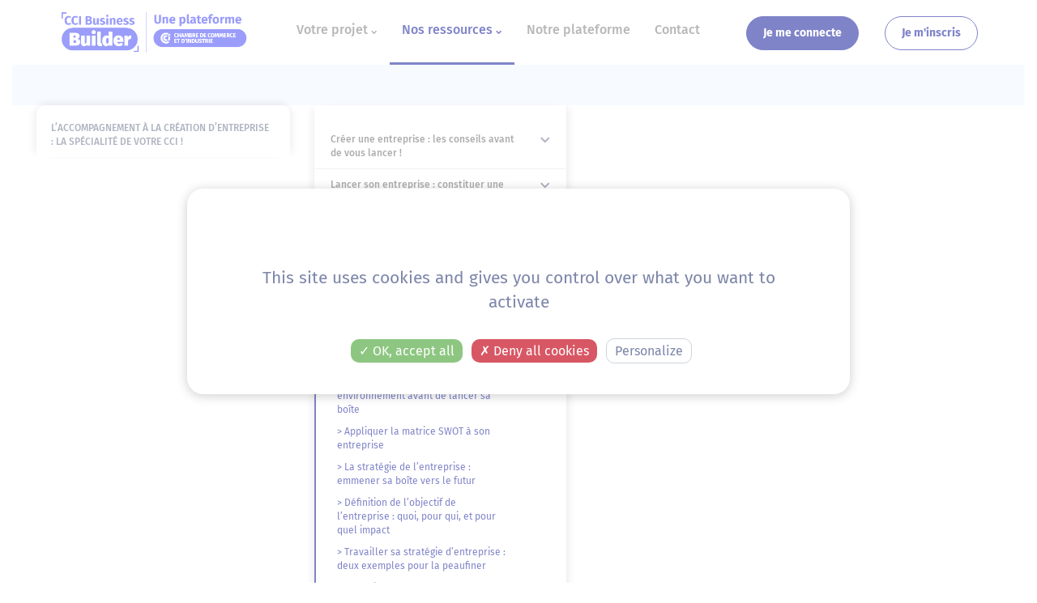

--- FILE ---
content_type: text/html; charset=UTF-8
request_url: https://business-builder.cci.fr/guide-creation/le-business-model/exemples-de-business-model
body_size: 12743
content:
<!DOCTYPE html>
<html lang="fr">
<head><script type="text/javascript">
    window.dataLayer = window.dataLayer || [];
    </script>

<!-- Google Tag Manager  -->
<script>(function(w,d,s,l,i){w[l]=w[l]||[];w[l].push({'gtm.start':
        new Date().getTime(),event:'gtm.js'});var f=d.getElementsByTagName(s)[0],
        j=d.createElement(s),dl=l!='dataLayer'?'&l='+l:'';j.async=true;j.src=
        'https://www.googletagmanager.com/gtm.js?id='+i+dl+'';f.parentNode.insertBefore(j,f);
    })(window,document,'script','dataLayer','GTM-TN83D7C');</script>
<!-- End Google Tag Manager -->

    <meta charset="UTF-8"/>
    <meta http-equiv="X-UA-Compatible" content="IE=edge">
    <meta name="viewport" content="width=device-width, initial-scale=1">
        <title>Rent the Runway, En Voiture Simone… Des exemples de business model</title>
        <meta name="description" content="CCI Business Builder vous fait découvrir plusieurs exemples de business model pour vous inspirer dans votre démarche de création d’entreprise.">
                <meta name="google-site-verification" content="mZkiBBwCbo2zIZnR_r-8gD7gaf81ilx7WF7Ct1PspAA"/>

            <script src="https://business-builder.cci.fr/js/jquery.min.js"></script>
                                    <script type="application/ld+json">
        {
            "@context": "https://schema.org",
            "@type": "BreadcrumbList",
            "itemListElement": [
                {"@type":"ListItem","position":1,"name":"Accueil","item":"https:\/\/business-builder.cci.fr\/"},{"@type":"ListItem","position":2,"name":"L\u2019accompagnement \u00e0 la cr\u00e9ation d\u2019entreprise : la sp\u00e9cialit\u00e9 de votre CCI !","item":"https:\/\/business-builder.cci.fr\/guide-creation"},{"@type":"ListItem","position":3,"name":"Construire le business model de son entreprise","item":"https:\/\/business-builder.cci.fr\/guide-creation\/le-business-model"},{"@type":"ListItem","position":4,"name":"Rent the Runway, En Voiture Simone\u2026 Des exemples de business model","item":"https:\/\/business-builder.cci.fr\/guide-creation\/le-business-model\/exemples-de-business-model"}
            ]
        }
        </script>
    
    
            <link rel="stylesheet" href="https://business-builder.cci.fr/css/font-awesome.min.css" media="screen"/>
        <link rel="stylesheet" href="https://business-builder.cci.fr/build/bundles/web/css/styles.a451a645.css" media="screen"/>
        <link rel="stylesheet" href="/build/bundles/web/css/print.fce7b278.css" media="print"/>
        <link rel="stylesheet" href="/css/jquery.spellchecker.min.css" media="screen"/>
        <link rel="stylesheet" href="https://business-builder.cci.fr/css/slick.css"/>
        <link rel="stylesheet" href="https://business-builder.cci.fr/css/slick-theme.css"/>

        <!--[if gte IE 9]>
        <link rel="stylesheet" href="/build/css/ie9.3e8a45c3.css" media="screen"/>
        <![endif]-->
    
    <link rel="shortcut icon" href="/build/bundles/web/img/icons/favicon.065cc7d5.ico" type="image/x-icon">
    <link rel="icon" href="/build/bundles/web/img/icons/favicon.37119ff5.png" type="image/png">
    <link rel="icon" sizes="32x32" href="/build/bundles/web/img/icons/favicon-32.0b44761a.png"
          type="image/png">
    <link rel="icon" sizes="64x64" href="/build/bundles/web/img/icons/favicon-64.75ab6362.png"
          type="image/png">
    <link rel="icon" sizes="96x96" href="/build/bundles/web/img/icons/favicon-96.37ca3e54.png"
          type="image/png">
    <link rel="icon" sizes="196x196" href="/build/bundles/web/img/icons/favicon-196.9a354aaf.png"
          type="image/png">
    <link rel="apple-touch-icon" sizes="152x152"
          href="/build/bundles/web/img/icons/apple-touch-icon.d78a6e47.png">
    <link rel="apple-touch-icon" sizes="60x60"
          href="/build/bundles/web/img/icons/apple-touch-icon-60x60.c644f203.png">
    <link rel="apple-touch-icon" sizes="76x76"
          href="/build/bundles/web/img/icons/apple-touch-icon-60x60.c644f203.pngx">
    <link rel="apple-touch-icon" sizes="114x114"
          href="/build/bundles/web/img/icons/apple-touch-icon-60x60.c644f203.pngx">
    <link rel="apple-touch-icon" sizes="120x120"
          href="/build/bundles/web/img/icons/apple-touch-icon-120x120.4d237684.png">
    <link rel="apple-touch-icon" sizes="144x144"
          href="/build/bundles/web/img/icons/apple-touch-icon-144x144.2965ac8d.png">
    <meta name="msapplication-TileImage" content="/build/bundles/web/img/icons/favicon-144.2578d28c.png">
    <meta name="msapplication-TileColor" content="#FFFFFF">
    <script type="text/javascript" src="https://business-builder.cci.fr/js/tarteaucitron/tarteaucitron.js"></script>

<script type="text/javascript">
    tarteaucitron.init({
        "privacyUrl": "", /* Privacy policy url */

        "hashtag": "#tarteaucitron", /* Open the panel with this hashtag */
        "cookieName": "tarteaucitron", /* Cookie name */

        "orientation": "middle", /* Banner position (top - bottom) */

        "groupServices": false, /* Group services by category */

        "showAlertSmall": false, /* Show the small banner on bottom right */
        "cookieslist": false, /* Show the cookie list */

        "closePopup": false, /* Show a close X on the banner */

        "showIcon": false, /* Show cookie icon to manage cookies */
        //"iconSrc": "", /* Optionnal: URL or base64 encoded image */
        "iconPosition": "BottomLeft", /* BottomRight, BottomLeft, TopRight and TopLeft */

        "adblocker": false, /* Show a Warning if an adblocker is detected */

        "DenyAllCta" : true, /* Show the deny all button */
        "AcceptAllCta" : true, /* Show the accept all button when highPrivacy on */
        "highPrivacy": true, /* HIGHLY RECOMMANDED Disable auto consent */

        "handleBrowserDNTRequest": false, /* If Do Not Track == 1, disallow all */

        "removeCredit": false, /* Remove credit link */
        "moreInfoLink": true, /* Show more info link */

        "useExternalCss": false, /* If false, the tarteaucitron.css file will be loaded */
        "useExternalJs": false, /* If false, the tarteaucitron.js file will be loaded */

        //"cookieDomain": ".my-multisite-domaine.fr", /* Shared cookie for multisite */

        "readmoreLink": "", /* Change the default readmore link */

        "mandatory": true, /* Show a message about mandatory cookies */
    });
</script>

</head>
    <body class=""><!-- Google Tag Manager (noscript) -->
<noscript><iframe src="https://www.googletagmanager.com/ns.html?id=GTM-TN83D7C"
                  height="0" width="0" style="display:none;visibility:hidden"></iframe></noscript>
<!-- End Google Tag Manager (noscript) -->

<!-- Google Tag Manager (noscript) -->
<noscript><iframe src="https://www.googletagmanager.com/ns.html?id=GTM-TN83D7C"
                  height="0" width="0" style="display:none;visibility:hidden"></iframe></noscript>
<!-- End Google Tag Manager (noscript) -->

	
<nav class="navbar navbar-front">
	<div class="navbar-header">
		<a class="navbar-brand" href="/">
			<img class="logo" src="/build/bundles/web/img/logo-bleu.webp" alt="CCI Business Builder"/>
		</a>
	</div>
		<ul class="nav navbar-nav">
			<li class="nav-item dropdown ">
				<a href="#" class="nav-link dropdown-toggle" data-toggle="dropdown" role="button" aria-haspopup="true" aria-expanded="false">Votre projet
					<i class="fa fa-chevron-down" style="font-size: 0.75rem;"></i>
				</a>
				<div class="dropdown-menu">
					<a href="/accueil/creation" class="dropdown-item">
						Création d'entreprise
					</a>
					<a href="/accueil/reprise" class="dropdown-item">
						Reprise d'entreprise
					</a>
					<a href="/accueil/developper" class="dropdown-item">
						Développement de projet
					</a>
				</div>
			</li>
			<li class="nav-item dropdown active">
				<a href="#" class="nav-link dropdown-toggle" data-toggle="dropdown" role="button" aria-haspopup="true" aria-expanded="false">Nos ressources
                    <i class="fa fa-chevron-down"  style="font-size: 0.75rem;"></i>
				</a>
				<div class="dropdown-menu">
					<a href="/ressource/creation" class="dropdown-item">
						Tests et Guide de la création
					</a>
					<a href="/ressource/reprise" class="dropdown-item">
						Tests et Guide de la reprise
					</a>
				</div>
			</li>
			<li class="nav-item ">
				<a href=/plateforme/ class="nav-link">Notre plateforme</a>
			</li>
			<li class="nav-item ">
				<a href="/contact/" class="nav-link">Contact</a>
			</li>
		</ul>
		<div>
			<a href="/login" onclick="signIn('/guide-creation/le-business-model/exemples-de-business-model')" class="btn btn-primary">
				Je me connecte
			</a>
            <a href="/utilisateur/creer-mon-compte" onclick="signUp('/guide-creation/le-business-model/exemples-de-business-model')" class="btn btn-default" title="Je m&#039;inscris">
                Je m&#039;inscris
            </a>
		</div>
	</div>
</div>
</nav>


<nav class="navbar navbar-front navbar-responsive">
	<div class="navbar-header">
		<a class="navbar-brand" href="/">
			<img class="logo" src="/build/bundles/web/img/logo-bleu.webp" alt="CCI Business Builder"/>
		</a>
		<button type="button" class="navbar-toggle collapsed" data-toggle="collapse" data-target="#navbar-collapse-1" aria-expanded="false">
			<span class="sr-only">Toggle navigation</span>
			<span class="icon-bar"></span>
			<span class="icon-bar"></span>
			<span class="icon-bar"></span>
		</button>
	</div>
	<div class="collapse navbar-collapse" id="navbar-collapse-1">
		<ul class="nav navbar-nav">
			<li class="nav-item dropdown ">
				<a href="#" class="nav-link dropdown-toggle" data-toggle="dropdown" role="button" aria-haspopup="true" aria-expanded="false">Votre projet
					<i class="fa fa-chevron-down" style="font-size: 0.75rem;"></i>
				</a>
				<div class="dropdown-menu">
					<a href="/accueil/creation" class="dropdown-item">
						Création d'entreprise
					</a>
					<a href="/accueil/reprise" class="dropdown-item">
						Reprise d'entreprise
					</a>
					<a href="/accueil/developper" class="dropdown-item">
						Développement de projet
					</a>
				</div>
			</li>
			<li class="nav-item dropdown active">
				<a href="#" class="nav-link dropdown-toggle" data-toggle="dropdown" role="button" aria-haspopup="true" aria-expanded="false">Nos ressources
                    <i class="fa fa-chevron-down"  style="font-size: 0.75rem;"></i>
				</a>
				<div class="dropdown-menu">
					<a href="/ressource/creation" class="dropdown-item">
						Tests et Guide de la création
					</a>
					<a href="/ressource/reprise" class="dropdown-item">
						Tests et Guide de la reprise
					</a>
				</div>
			</li>
			<li class="nav-item ">
				<a href=/plateforme/ class="nav-link">Notre plateforme</a>
			</li>
			<li class="nav-item ">
				<a href="/contact/" class="nav-link">Contact</a>
			</li>
		</ul>
		<div>
			<a href="/login" onclick="signIn('/guide-creation/le-business-model/exemples-de-business-model')" class="btn btn-primary">
				Je me connecte
			</a>
            <a href="/utilisateur/creer-mon-compte" onclick="signUp('/guide-creation/le-business-model/exemples-de-business-model')" class="btn btn-default" title="Je m&#039;inscris">
                Je m&#039;inscris
            </a>
		</div>
	</div>
</div>
</nav>


	<div class="homepage">
		<div class="wrapper">
			<div class="container-fluid">
				<div class="container">
					<div class="messages">
    </div>
				</div>
				            <div class="cms-page__header flex">
                            <aside class="col-sm-3 col-md-3 cms-page__sidebar">
                    <ul class="nav">
                        <li class="">
                            <a href="/guide-creation">
                                <span class="sidebar-link-text">L’ACCOMPAGNEMENT À LA CRÉATION D’ENTREPRISE : LA SPÉCIALITÉ DE VOTRE CCI ! </span>
                            </a>
                        </li>
                    </ul>
                </aside>
                    </div>
    
    <div class="cms-page__content">
                    <aside id="sidebar" class="col-sm-3 col-md-3 sidebar-cms cms-page__sidebar">
                <ul class="nav nav-sidebar">
                                            <li class="dropdown-parent">
                            <span class="dropdown-toggle dropdown-toggle-cms" data-toggle="dropdown"
                                role="button"
                                aria-haspopup="true" aria-expanded="false">
                                <span class="cci cci-icon-arrow-left"></span>
                            </span>
                                                                                                                    <late-a href="/guide-creation/creez-une-entreprise-les-etapes-et-conseils-avant-de-vous-lancer"
                                    class="link" rel="nofollow">
                                    <span class="sidebar-link-text">Créer une entreprise : les conseils avant de vous lancer !</span>
                                </late-a>
                                                                        
                <ul class="dropdown-menu">
                            <li>
                                            <late-a 
                            class="sublink" href="/guide-creation/creez-une-entreprise-les-etapes-et-conseils-avant-de-vous-lancer/le-glossaire-de-la-creation-dentreprise">
                            <span class="sidebar-link-text"
                            rel="nofollow"
                            >> Le glossaire de la Création d&#039;entreprise</span>
                        </late-a>
                                    </li>
                            <li>
                                            <late-a 
                            class="sublink" href="/guide-creation/creez-une-entreprise-les-etapes-et-conseils-avant-de-vous-lancer/les-etapes-de-la-creation-en-synthese">
                            <span class="sidebar-link-text"
                            rel="nofollow"
                            >> Les étapes de la création en synthèse</span>
                        </late-a>
                                    </li>
                            <li>
                                            <late-a 
                            class="sublink" href="/guide-creation/creez-une-entreprise-les-etapes-et-conseils-avant-de-vous-lancer/la-check-list-de-votre-creation-dentreprise">
                            <span class="sidebar-link-text"
                            rel="nofollow"
                            >> Comment créer son entreprise ? La check-list pour ne rien oublier</span>
                        </late-a>
                                    </li>
                            <li>
                                            <late-a 
                            class="sublink" href="/guide-creation/creez-une-entreprise-les-etapes-et-conseils-avant-de-vous-lancer/les-conditions-de-la-reussite">
                            <span class="sidebar-link-text"
                            rel="nofollow"
                            >> Les conditions pour bien lancer son entreprise</span>
                        </late-a>
                                    </li>
                            <li>
                                            <late-a 
                            class="sublink" href="/guide-creation/creez-une-entreprise-les-etapes-et-conseils-avant-de-vous-lancer/cout-de-la-creation-dentreprise">
                            <span class="sidebar-link-text"
                            rel="nofollow"
                            >> Côut de la création d&#039;entreprise</span>
                        </late-a>
                                    </li>
                            <li>
                                            <late-a 
                            class="sublink" href="/guide-creation/creez-une-entreprise-les-etapes-et-conseils-avant-de-vous-lancer/temoignages-entrepreneur">
                            <span class="sidebar-link-text"
                            rel="nofollow"
                            >> Témoignages d&#039;entrepreneurs</span>
                        </late-a>
                                    </li>
                    </ul>
    
                        </li>
                                            <li class="dropdown-parent">
                            <span class="dropdown-toggle dropdown-toggle-cms" data-toggle="dropdown"
                                role="button"
                                aria-haspopup="true" aria-expanded="false">
                                <span class="cci cci-icon-arrow-left"></span>
                            </span>
                                                                                                                    <late-a href="/guide-creation/lequipe"
                                    class="link" rel="nofollow">
                                    <span class="sidebar-link-text">Lancer son entreprise : constituer une équipe capable de porter le projet</span>
                                </late-a>
                                                                        
                <ul class="dropdown-menu">
                            <li>
                                            <late-a 
                            class="sublink" href="/guide-creation/lequipe/constituez-votre-equipe">
                            <span class="sidebar-link-text"
                            rel="nofollow"
                            >> Constituez votre équipe</span>
                        </late-a>
                                    </li>
                            <li>
                                            <late-a 
                            class="sublink" href="/guide-creation/lequipe/les-competences-de-lequipe">
                            <span class="sidebar-link-text"
                            rel="nofollow"
                            >> Les compétences nécessaires pour lancer son entreprise</span>
                        </late-a>
                                    </li>
                            <li>
                                            <late-a 
                            class="sublink" href="/guide-creation/lequipe/acquerir-des-competences-de-chef-dentreprise">
                            <span class="sidebar-link-text"
                            rel="nofollow"
                            >> Acquérir des compétences de chef d’entreprise</span>
                        </late-a>
                                    </li>
                    </ul>
    
                        </li>
                                            <li class="dropdown-parent">
                            <span class="dropdown-toggle dropdown-toggle-cms" data-toggle="dropdown"
                                role="button"
                                aria-haspopup="true" aria-expanded="false">
                                <span class="cci cci-icon-arrow-left"></span>
                            </span>
                                                                                                                    <late-a href="/guide-creation/trouver-une-idee-de-creation-dentreprise-ou-valider-votre-idee-quelques-methodes"
                                    class="link" rel="nofollow">
                                    <span class="sidebar-link-text">Trouver une idée de création d&#039;entreprise ou valider votre idée, quelques méthodes</span>
                                </late-a>
                                                                        
                <ul class="dropdown-menu">
                            <li>
                                            <late-a 
                            class="sublink" href="/guide-creation/trouver-une-idee-de-creation-dentreprise-ou-valider-votre-idee-quelques-methodes/trouvez-une-idee-de-creation-dentreprise">
                            <span class="sidebar-link-text"
                            rel="nofollow"
                            >> Trouvez votre idée de création d&#039;entreprise</span>
                        </late-a>
                                    </li>
                            <li>
                                            <late-a 
                            class="sublink" href="/guide-creation/trouver-une-idee-de-creation-dentreprise-ou-valider-votre-idee-quelques-methodes/comprendre-les-fondamentaux-dune-bonne-idee-de-creation-dentreprise">
                            <span class="sidebar-link-text"
                            rel="nofollow"
                            >> Comprendre les fondamentaux d&#039;une &quot;bonne&quot; idée de création d&#039;entreprise</span>
                        </late-a>
                                    </li>
                            <li>
                                            <late-a 
                            class="sublink" href="/guide-creation/trouver-une-idee-de-creation-dentreprise-ou-valider-votre-idee-quelques-methodes/travailler-sur-les-besoins-de-ses-clients-le-value-proposition-canvas">
                            <span class="sidebar-link-text"
                            rel="nofollow"
                            >> Travailler sur les besoins de ses clients : le value proposition canvas</span>
                        </late-a>
                                    </li>
                            <li>
                                            <late-a 
                            class="sublink" href="/guide-creation/trouver-une-idee-de-creation-dentreprise-ou-valider-votre-idee-quelques-methodes/vous-innovez-commencez-avec-le-lean-startup">
                            <span class="sidebar-link-text"
                            rel="nofollow"
                            >> Vous innovez ? Ou pas ? Testez votre idée avec le Lean Startup</span>
                        </late-a>
                                    </li>
                            <li>
                                            <late-a 
                            class="sublink" href="/guide-creation/trouver-une-idee-de-creation-dentreprise-ou-valider-votre-idee-quelques-methodes/lean-canvas-la-mise-en-pratique-du-lean-startup">
                            <span class="sidebar-link-text"
                            rel="nofollow"
                            >> Lean Canvas : la mise en pratique du Lean Startup</span>
                        </late-a>
                                    </li>
                            <li>
                                            <late-a 
                            class="sublink" href="/guide-creation/trouver-une-idee-de-creation-dentreprise-ou-valider-votre-idee-quelques-methodes/confrontez-votre-idee-le-pitch">
                            <span class="sidebar-link-text"
                            rel="nofollow"
                            >> Confrontez votre idée : le pitch</span>
                        </late-a>
                                    </li>
                    </ul>
    
                        </li>
                                            <li class="dropdown-parent">
                            <span class="dropdown-toggle dropdown-toggle-cms" data-toggle="dropdown"
                                role="button"
                                aria-haspopup="true" aria-expanded="false">
                                <span class="cci cci-icon-arrow-left"></span>
                            </span>
                                                                                                                    <late-a href="/guide-creation/le-business-model"
                                    class="link" rel="nofollow">
                                    <span class="sidebar-link-text">Construire le business model de son entreprise</span>
                                </late-a>
                                                                        
                <ul class="dropdown-menu">
                            <li>
                                                                                                <a 
                                class="sublink" href="/guide-creation/le-business-model/comprendre-le-business-model">
                                <span class="sidebar-link-text">> Business model de l’entreprise : de quoi s’agit-il et comment le construire ?</span>
                            </a>
                                                            </li>
                            <li>
                                                                                                <a 
                                class="sublink" href="/guide-creation/le-business-model/agir-contexte-tendances">
                                <span class="sidebar-link-text">> Analyse de marché : étudier son environnement avant de lancer sa boîte</span>
                            </a>
                                                            </li>
                            <li>
                                                                                                <a 
                                class="sublink" href="/guide-creation/le-business-model/appliquer-la-matrice-swot-a-son-entreprise">
                                <span class="sidebar-link-text">> Appliquer la matrice SWOT à son entreprise</span>
                            </a>
                                                            </li>
                            <li>
                                                                                                <a 
                                class="sublink" href="/guide-creation/le-business-model/agir-vision-mission-strategie">
                                <span class="sidebar-link-text">> La stratégie de l’entreprise : emmener sa boîte vers le futur</span>
                            </a>
                                                            </li>
                            <li>
                                                                                                <a 
                                class="sublink" href="/guide-creation/le-business-model/definition-de-lobjectif-de-lentreprise-quoi-pour-qui-et-pour-quel-impact">
                                <span class="sidebar-link-text">> Définition de l’objectif de l’entreprise : quoi, pour qui, et pour quel impact</span>
                            </a>
                                                            </li>
                            <li>
                                                                                                <a 
                                class="sublink" href="/guide-creation/le-business-model/travailler-sa-strategie-dentreprise-deux-exemples-pour-la-peaufiner">
                                <span class="sidebar-link-text">> Travailler sa stratégie d’entreprise : deux exemples pour la peaufiner</span>
                            </a>
                                                            </li>
                            <li>
                                                                                                <a 
                                class="sublink" href="/guide-creation/le-business-model/agir-definir-votre-business-model">
                                <span class="sidebar-link-text">> Le Business Model Canvas : concrétiser le business model de l’entreprise</span>
                            </a>
                                                            </li>
                            <li>
                                                                                                <a 
                                class="sublink" href="/guide-creation/le-business-model/business-model-innovation-comment-innover">
                                <span class="sidebar-link-text">> Business Model Innovation : comment innover ?</span>
                            </a>
                                                            </li>
                            <li>
                                                                                                <div class="sublink active disabled">
                                <span class="sidebar-link-text">> Rent the Runway, En Voiture Simone… Des exemples de business model</span>
                            </div>
                                                            </li>
                    </ul>
    
                        </li>
                                            <li class="dropdown-parent">
                            <span class="dropdown-toggle dropdown-toggle-cms" data-toggle="dropdown"
                                role="button"
                                aria-haspopup="true" aria-expanded="false">
                                <span class="cci cci-icon-arrow-left"></span>
                            </span>
                                                                                                                    <late-a href="/guide-creation/letude-de-marche"
                                    class="link" rel="nofollow">
                                    <span class="sidebar-link-text">Faire une étude de marché avant de lancer son entreprise</span>
                                </late-a>
                                                                        
                <ul class="dropdown-menu">
                            <li>
                                            <late-a 
                            class="sublink" href="/guide-creation/letude-de-marche/comprendre-letude-de-marche">
                            <span class="sidebar-link-text"
                            rel="nofollow"
                            >> Comprendre l&#039;étude de marché</span>
                        </late-a>
                                    </li>
                            <li>
                                            <late-a 
                            class="sublink" href="/guide-creation/letude-de-marche/agir-segmenter-les-clients">
                            <span class="sidebar-link-text"
                            rel="nofollow"
                            >> Agir : segmenter les clients</span>
                        </late-a>
                                    </li>
                            <li>
                                            <late-a 
                            class="sublink" href="/guide-creation/letude-de-marche/comprendre-les-emotions-du-client">
                            <span class="sidebar-link-text"
                            rel="nofollow"
                            >> Analyse du marché : comprendre les émotions du client avec l’empathy map</span>
                        </late-a>
                                    </li>
                            <li>
                                            <late-a 
                            class="sublink" href="/guide-creation/letude-de-marche/realiser-une-etude-de-marche-identifier-les-motivations-dachat-des-clients">
                            <span class="sidebar-link-text"
                            rel="nofollow"
                            >> Réaliser une étude de marché : identifier les motivations d’achat des clients</span>
                        </late-a>
                                    </li>
                            <li>
                                            <late-a 
                            class="sublink" href="/guide-creation/letude-de-marche/etude-de-marche-marketing-les-etapes-du-processus-dachat">
                            <span class="sidebar-link-text"
                            rel="nofollow"
                            >> Etude de marché marketing : les étapes du processus d&#039;achat</span>
                        </late-a>
                                    </li>
                            <li>
                                            <late-a 
                            class="sublink" href="/guide-creation/letude-de-marche/etude-marketing-fixer-un-prix-psychologique">
                            <span class="sidebar-link-text"
                            rel="nofollow"
                            >> Etude marketing : fixer un prix psychologique</span>
                        </late-a>
                                    </li>
                            <li>
                                            <late-a 
                            class="sublink" href="/guide-creation/letude-de-marche/agir-comprendre-les-clients">
                            <span class="sidebar-link-text"
                            rel="nofollow"
                            >> Comprendre les clients : plusieurs exemples</span>
                        </late-a>
                                    </li>
                            <li>
                                            <late-a 
                            class="sublink" href="/guide-creation/letude-de-marche/agir-connaitre-les-concurrents">
                            <span class="sidebar-link-text"
                            rel="nofollow"
                            >> Connaître les concurrents</span>
                        </late-a>
                                    </li>
                            <li>
                                            <late-a 
                            class="sublink" href="/guide-creation/letude-de-marche/agir-se-positionner">
                            <span class="sidebar-link-text"
                            rel="nofollow"
                            >> Se positionner</span>
                        </late-a>
                                    </li>
                            <li>
                                            <late-a 
                            class="sublink" href="/guide-creation/letude-de-marche/methode-de-realisation-de-letude-de-marche">
                            <span class="sidebar-link-text"
                            rel="nofollow"
                            >> Méthodologie de l’étude de marché : nos conseils pour ne rien manquer</span>
                        </late-a>
                                    </li>
                    </ul>
    
                        </li>
                                            <li class="dropdown-parent">
                            <span class="dropdown-toggle dropdown-toggle-cms" data-toggle="dropdown"
                                role="button"
                                aria-haspopup="true" aria-expanded="false">
                                <span class="cci cci-icon-arrow-left"></span>
                            </span>
                                                                                                                    <late-a href="/guide-creation/les-strategies-operationnelles"
                                    class="link" rel="nofollow">
                                    <span class="sidebar-link-text">La stratégie opérationnelle au service de votre entreprise</span>
                                </late-a>
                                                                        
                <ul class="dropdown-menu">
                            <li>
                                            <late-a 
                            class="sublink" href="/guide-creation/les-strategies-operationnelles/la-strategie-commerciale">
                            <span class="sidebar-link-text"
                            rel="nofollow"
                            >> La stratégie commerciale de l’entreprise</span>
                        </late-a>
                                    </li>
                            <li>
                                            <late-a 
                            class="sublink" href="/guide-creation/les-strategies-operationnelles/definir-des-objectifs-commerciaux-pour-votre-entreprise">
                            <span class="sidebar-link-text"
                            rel="nofollow"
                            >> Définir des objectifs commerciaux pour votre entreprise</span>
                        </late-a>
                                    </li>
                            <li>
                                            <late-a 
                            class="sublink" href="/guide-creation/les-strategies-operationnelles/la-strategie-produit">
                            <span class="sidebar-link-text"
                            rel="nofollow"
                            >> La stratégie produit de votre entreprise</span>
                        </late-a>
                                    </li>
                            <li>
                                            <late-a 
                            class="sublink" href="/guide-creation/les-strategies-operationnelles/la-strategie-de-distribution-lemplacement">
                            <span class="sidebar-link-text"
                            rel="nofollow"
                            >> La stratégie de distribution - L&#039;emplacement</span>
                        </late-a>
                                    </li>
                            <li>
                                            <late-a 
                            class="sublink" href="/guide-creation/les-strategies-operationnelles/la-strategie-de-prix">
                            <span class="sidebar-link-text"
                            rel="nofollow"
                            >> La stratégie de prix</span>
                        </late-a>
                                    </li>
                            <li>
                                            <late-a 
                            class="sublink" href="/guide-creation/les-strategies-operationnelles/la-strategie-de-communication">
                            <span class="sidebar-link-text"
                            rel="nofollow"
                            >> La stratégie de communication</span>
                        </late-a>
                                    </li>
                            <li>
                                            <late-a 
                            class="sublink" href="/guide-creation/les-strategies-operationnelles/le-web-marketing-au-service-de-votre-strategie-de-communication">
                            <span class="sidebar-link-text"
                            rel="nofollow"
                            >> Le web-marketing au service de votre stratégie de communication</span>
                        </late-a>
                                    </li>
                            <li>
                                            <late-a 
                            class="sublink" href="/guide-creation/les-strategies-operationnelles/la-strategie-de-fidelisation">
                            <span class="sidebar-link-text"
                            rel="nofollow"
                            >> La stratégie de fidélisation</span>
                        </late-a>
                                    </li>
                            <li>
                                            <late-a 
                            class="sublink" href="/guide-creation/les-strategies-operationnelles/la-strategie-de-fabrication-de-loffre">
                            <span class="sidebar-link-text"
                            rel="nofollow"
                            >> La stratégie de fabrication de l&#039;offre</span>
                        </late-a>
                                    </li>
                            <li>
                                            <late-a 
                            class="sublink" href="/guide-creation/les-strategies-operationnelles/les-ressources-necessaires">
                            <span class="sidebar-link-text"
                            rel="nofollow"
                            >> Déterminer les ressources humaines et matérielles</span>
                        </late-a>
                                    </li>
                    </ul>
    
                        </li>
                                            <li class="dropdown-parent">
                            <span class="dropdown-toggle dropdown-toggle-cms" data-toggle="dropdown"
                                role="button"
                                aria-haspopup="true" aria-expanded="false">
                                <span class="cci cci-icon-arrow-left"></span>
                            </span>
                                                                                                                    <late-a href="/guide-creation/le-juridique-social-et-fiscal"
                                    class="link" rel="nofollow">
                                    <span class="sidebar-link-text">Créer son entreprise : les volets juridique, fiscal et social</span>
                                </late-a>
                                                                        
                <ul class="dropdown-menu">
                            <li>
                                            <late-a 
                            class="sublink" href="/guide-creation/le-juridique-social-et-fiscal/la-forme-juridique-en-creation-dentreprise-comprendre">
                            <span class="sidebar-link-text"
                            rel="nofollow"
                            >> Tout ce qu’il faut savoir sur la forme juridique de l’entreprise</span>
                        </late-a>
                                    </li>
                            <li>
                                            <late-a 
                            class="sublink" href="/guide-creation/le-juridique-social-et-fiscal/creer-sa-propre-entreprise-les-differentes-formes-de-lassociation-dentrepreneurs">
                            <span class="sidebar-link-text"
                            rel="nofollow"
                            >> Créer sa propre entreprise : les différentes formes de l’association d’entrepreneurs</span>
                        </late-a>
                                    </li>
                            <li>
                                            <late-a 
                            class="sublink" href="/guide-creation/le-juridique-social-et-fiscal/la-fiscalite-comprendre">
                            <span class="sidebar-link-text"
                            rel="nofollow"
                            >> La fiscalité : comprendre</span>
                        </late-a>
                                    </li>
                            <li>
                                            <late-a 
                            class="sublink" href="/guide-creation/le-juridique-social-et-fiscal/zoom-sur-les-associes-actionnaires-et-le-mandataire-social">
                            <span class="sidebar-link-text"
                            rel="nofollow"
                            >> Zoom sur les associés / actionnaires et le mandataire social</span>
                        </late-a>
                                    </li>
                            <li>
                                            <late-a 
                            class="sublink" href="/guide-creation/le-juridique-social-et-fiscal/les-regimes-sociaux-comprendre">
                            <span class="sidebar-link-text"
                            rel="nofollow"
                            >> Les régimes sociaux : comprendre</span>
                        </late-a>
                                    </li>
                            <li>
                                            <late-a 
                            class="sublink" href="/guide-creation/le-juridique-social-et-fiscal/choisir-le-bon-statut-juridique">
                            <span class="sidebar-link-text"
                            rel="nofollow"
                            >> Choisir le bon statut juridique de l’entreprise</span>
                        </late-a>
                                    </li>
                            <li>
                                            <late-a 
                            class="sublink" href="/guide-creation/le-juridique-social-et-fiscal/forme-juridique-deux-exemples-de-choix">
                            <span class="sidebar-link-text"
                            rel="nofollow"
                            >> Forme juridique : deux exemples de choix</span>
                        </late-a>
                                    </li>
                            <li>
                                            <late-a 
                            class="sublink" href="/guide-creation/le-juridique-social-et-fiscal/lorganisation-de-lentreprise">
                            <span class="sidebar-link-text"
                            rel="nofollow"
                            >> L&#039;organisation de l&#039;entreprise</span>
                        </late-a>
                                    </li>
                            <li>
                                            <late-a 
                            class="sublink" href="/guide-creation/le-juridique-social-et-fiscal/les-aides-pour-creer-son-entreprise">
                            <span class="sidebar-link-text"
                            rel="nofollow"
                            >> Les aides pour créer son entreprise</span>
                        </late-a>
                                    </li>
                    </ul>
    
                        </li>
                                            <li class="dropdown-parent">
                            <span class="dropdown-toggle dropdown-toggle-cms" data-toggle="dropdown"
                                role="button"
                                aria-haspopup="true" aria-expanded="false">
                                <span class="cci cci-icon-arrow-left"></span>
                            </span>
                                                                                                                    <late-a href="/guide-creation/le-previsionnel-financier"
                                    class="link" rel="nofollow">
                                    <span class="sidebar-link-text">Le prévisionnel financier : estimer la viabilité de son entreprise</span>
                                </late-a>
                                                                        
                <ul class="dropdown-menu">
                            <li>
                                            <late-a 
                            class="sublink" href="/guide-creation/le-previsionnel-financier/le-previsionnel-financier-en-synthese">
                            <span class="sidebar-link-text"
                            rel="nofollow"
                            >> Le prévisionnel financier en synthèse</span>
                        </late-a>
                                    </li>
                            <li>
                                            <late-a 
                            class="sublink" href="/guide-creation/le-previsionnel-financier/le-chiffre-daffaires-les-achats-et-les-stocks">
                            <span class="sidebar-link-text"
                            rel="nofollow"
                            >> Le chiffre d&#039;affaires, les achats et les stocks</span>
                        </late-a>
                                    </li>
                            <li>
                                            <late-a 
                            class="sublink" href="/guide-creation/le-previsionnel-financier/les-soldes-intermediaires-de-gestion">
                            <span class="sidebar-link-text"
                            rel="nofollow"
                            >> Les Soldes Intermédiaires de Gestion</span>
                        </late-a>
                                    </li>
                            <li>
                                            <late-a 
                            class="sublink" href="/guide-creation/le-previsionnel-financier/compte-de-resultat">
                            <span class="sidebar-link-text"
                            rel="nofollow"
                            >> Le compte de résultat</span>
                        </late-a>
                                    </li>
                            <li>
                                            <late-a 
                            class="sublink" href="/guide-creation/le-previsionnel-financier/le-seuil-de-rentabilite">
                            <span class="sidebar-link-text"
                            rel="nofollow"
                            >> Le seuil de rentabilité</span>
                        </late-a>
                                    </li>
                            <li>
                                            <late-a 
                            class="sublink" href="/guide-creation/le-previsionnel-financier/le-plan-de-financement">
                            <span class="sidebar-link-text"
                            rel="nofollow"
                            >> Le plan de financement</span>
                        </late-a>
                                    </li>
                            <li>
                                            <late-a 
                            class="sublink" href="/guide-creation/le-previsionnel-financier/le-plan-de-tresorerie">
                            <span class="sidebar-link-text"
                            rel="nofollow"
                            >> Le plan de trésorerie</span>
                        </late-a>
                                    </li>
                            <li>
                                            <late-a 
                            class="sublink" href="/guide-creation/le-previsionnel-financier/le-bilan-le-bfr-et-la-tresorerie">
                            <span class="sidebar-link-text"
                            rel="nofollow"
                            >> Le bilan, le BFR et la trésorerie</span>
                        </late-a>
                                    </li>
                            <li>
                                            <late-a 
                            class="sublink" href="/guide-creation/le-previsionnel-financier/plan-de-tresorerie-bilan-et-compte-de-resultat-un-jeu-denfant">
                            <span class="sidebar-link-text"
                            rel="nofollow"
                            >> Plan de trésorerie, bilan et compte de résultat : un jeu d’enfant !</span>
                        </late-a>
                                    </li>
                    </ul>
    
                        </li>
                                            <li class="dropdown-parent">
                            <span class="dropdown-toggle dropdown-toggle-cms" data-toggle="dropdown"
                                role="button"
                                aria-haspopup="true" aria-expanded="false">
                                <span class="cci cci-icon-arrow-left"></span>
                            </span>
                                                                                                                    <late-a href="/guide-creation/le-business-plan"
                                    class="link" rel="nofollow">
                                    <span class="sidebar-link-text">Le business plan, outil opérationnel de votre stratégie d’entreprise</span>
                                </late-a>
                                                                        
                <ul class="dropdown-menu">
                            <li>
                                            <late-a 
                            class="sublink" href="/guide-creation/le-business-plan/monter-un-business-plan-pourquoi-cest-important">
                            <span class="sidebar-link-text"
                            rel="nofollow"
                            >> Monter un business plan : pourquoi c’est important ?</span>
                        </late-a>
                                    </li>
                            <li>
                                            <late-a 
                            class="sublink" href="/guide-creation/le-business-plan/strategi-operationnelles-ce-qui-est-important-pour-le-business-plan">
                            <span class="sidebar-link-text"
                            rel="nofollow"
                            >> Comment faire un business plan efficace ?</span>
                        </late-a>
                                    </li>
                            <li>
                                            <late-a 
                            class="sublink" href="/guide-creation/le-business-plan/zoom-sur-lexecutive-summary">
                            <span class="sidebar-link-text"
                            rel="nofollow"
                            >> Zoom sur l’Executive Summary du business plan</span>
                        </late-a>
                                    </li>
                            <li>
                                            <late-a 
                            class="sublink" href="/guide-creation/le-business-plan/le-pitch-de-presentation">
                            <span class="sidebar-link-text"
                            rel="nofollow"
                            >> Le pitch de présentation</span>
                        </late-a>
                                    </li>
                    </ul>
    
                        </li>
                                            <li class="dropdown-parent">
                            <span class="dropdown-toggle dropdown-toggle-cms" data-toggle="dropdown"
                                role="button"
                                aria-haspopup="true" aria-expanded="false">
                                <span class="cci cci-icon-arrow-left"></span>
                            </span>
                                                                                                                    <late-a href="/guide-creation/faq-creation-entreprise"
                                    class="link" rel="nofollow">
                                    <span class="sidebar-link-text">Faq création d&#039;entreprise</span>
                                </late-a>
                                                                        
        
                        </li>
                                    </ul>
            </aside>
                <div class="col-md-8 col-sm-8 cms-page">
                            <div class="cms-page-body">
        <div class="w-100">
            <div class="col-sm-12 row page">
                <div>
                    <h1 class="title">
                                                Rent the Runway, En Voiture Simone… Des exemples de business model
                    </h1>
                </div>
                <div class="card p-5">

                    <div class="cms-page-content">

                        <div class="user-body page-guide">
                            
    <div><div class="bloc-texte"><p style="text-align:justify">&nbsp;</p>

<p style="text-align:justify">Pour terminer ce chapitre sur le <a href="https://business-builder.cci.fr/guide-creation/le-business-model" style="text-decoration-line: none;" target="_blank"><strong>business model</strong></a>, nous vous proposons de d&eacute;couvrir celui de plusieurs entreprises, et d&rsquo;analyser la mani&egrave;re dont elles ont construit leur business. Merci &agrave; notre partenaire Onopia pour la r&eacute;alisation de ces analyses de mod&egrave;les d&rsquo;affaires.</p>

<p>&nbsp;</p>

<p style="text-align:justify"><strong><span style="color:#004379">Sommaire :</span></strong></p>

<ul>
	<li style="text-align:justify"><a href="#renttherunaway">Le business model de Rent the Runway</a></li>
	<li style="text-align:justify"><a href="#envoituresimone">Le business model de En Voiture Simone !</a></li>
	<li style="text-align:justify"><a href="#mamyfactory">Le business model de Mamy Factory</a></li>
	<li style="text-align:justify"><a href="#mavenclinic">Le business model de Maven Clinic</a></li>
	<li style="text-align:justify"><a href="#businessmodeltravelcar">Le business model de Travelcar.com</a></li>
</ul>

<p>&nbsp;</p>

<p>&nbsp;</p>

<h2 style="text-align:justify"><a id="renttherunaway" name="renttherunaway"><span style="color:#00447c">Le business model de Rent the Runway</span></a></h2>

<p>&nbsp;</p>

<p style="text-align:justify">Rent the Runway propose un concept original : <strong>celui de la location de v&ecirc;tements !</strong> Les boutiques (situ&eacute;es pour l&rsquo;heure aux Etats-Unis) et le site internet propose d&rsquo;envoyer aux clients les v&ecirc;tements et les accessoires souhait&eacute;s. Est &eacute;galement envoy&eacute; un paquet pr&eacute;pay&eacute; pour le retour. En tout, ce sont plus de 200 000 articles qui sont disponibles &agrave; la location. Chaque v&ecirc;tement est envoy&eacute; &ldquo;en double&rdquo; pour diminuer le risque d&rsquo;une erreur de taille. En plus de cela, Rent the Runway propose un service de conseils personnalis&eacute;s par un(e) styliste, cette fois sur rendez-vous.</p>

<p style="text-align:justify">La proposition de valeur principale est clairement le renouvellement permanent de la garde-robe, qui permet aux clients de se sentir uniques. Cela est rendu possible par le choix tr&egrave;s large de v&ecirc;tements et d&rsquo;accessoires. Rent the Runway surfe sur l&rsquo;id&eacute;e que, si certains v&ecirc;tements repr&eacute;sentent une d&eacute;pense trop importante pour leur utilisation (<em>&ldquo;Je ne mettrai cette veste que pour des mariages, je ne vais pas payer 200 dollars&hellip;&rdquo;</em>), il est en revanche tr&egrave;s int&eacute;ressant de les louer (10% du prix d&rsquo;achat).</p>

<p style="text-align:justify">Cette entreprise propose &agrave; ses clients de rester &agrave; la mode pour un prix tr&egrave;s inf&eacute;rieur &agrave; ce qui serait d&eacute;pens&eacute; habituellement. Les d&eacute;penses les plus importantes de Rent the Runway - et donc les points d&rsquo;attention - sont constitu&eacute;s par le co&ucirc;t des salaires et du stockage. L&rsquo;entreprise doit &eacute;galement se &ldquo;mettre &agrave; la page de la mode&rdquo; tr&egrave;s fr&eacute;quemment.</p>

<p>&nbsp;</p>

<p style="text-align:justify"><u><cite>Notez-le :</cite></u> le concept existe &eacute;galement en France. Il est possible de louer des v&ecirc;tements, mais aussi de mettre en location le contenu de ses penderies.</p>

<p>&nbsp;</p>

<p style="text-align:justify"><a href="https://bigidea.onopia.com/rent-the-runway-nachetez-plus-vos-vetements-louez-les/" style="text-decoration-line: none;" target="_blank"><span style="color:#1155cc">Plus de d&eacute;tails sur le site d&rsquo;Onopia.</span></a></p>

<p>&nbsp;</p>

<p>&nbsp;</p>

<h2 style="text-align:justify"><a id="envoituresimone" name="envoituresimone"><span style="color:#00447c">Le business model de En Voiture Simone !</span></a></h2>

<p>&nbsp;</p>

<p style="text-align:justify">Comment faire baisser sensiblement le co&ucirc;t de son permis de conduire ? C&rsquo;est la question que se posent chaque ann&eacute;e plus de 500 000 apprentis-conducteurs, qui payent en moyenne 1600 euros pour les heures de formation, le passage du code et la pr&eacute;sentation &agrave; l&rsquo;examen du permis de conduire. En Voiture Simone fait partie de ces entreprises qui envisagent une solution concr&egrave;te. Au moyen d&rsquo;une plateforme internet, elle propose en effet aux apprentis-conducteurs des solutions en ligne pour se former au code de la route, et elle les met en relation avec des formateurs ind&eacute;pendants pour les heures de conduite. Le jour du permis, les candidats se pr&eacute;sentent &agrave; l&rsquo;examen de mani&egrave;re libre.</p>

<p style="text-align:justify">En Voiture Simone d&eacute;veloppe son business model en surfant sur plusieurs &eacute;l&eacute;ments :</p>

<ul>
	<li>
	<p style="text-align:justify"><strong>La forte demande potentielle :</strong> chaque ann&eacute;e, comme pr&eacute;cis&eacute; plus haut, un demi-million de personnes se lance dans l&rsquo;obtention du permis de conduire. Le march&eacute; se renouvelle sans cesse.</p>
	</li>
	<li>
	<p style="text-align:justify"><strong>La tendance au low cost :</strong> entam&eacute;e avec les compagnies a&eacute;riennes (Ryan Air, Easy Jet&hellip;), elle se confirme avec l&rsquo;intrusion de nouveaux acteurs sur certains &ldquo;gros&rdquo; march&eacute;s, et se caract&eacute;rise par une nette baisse des prix. Les consommateurs n&rsquo;h&eacute;sitent plus, d&eacute;sormais, &agrave; passer par ces solutions alternatives (AirBnB plut&ocirc;t qu&rsquo;un h&ocirc;tel, &Uuml;ber plut&ocirc;t qu&rsquo;un taxi&hellip;).</p>
	</li>
	<li>
	<p style="text-align:justify">L<strong>a faible structure des co&ucirc;ts </strong>: En Voiture Simone est en effet une entreprise qui se d&eacute;veloppe &agrave; peu de frais (masse salariale faible, r&eacute;mun&eacute;ration des instructeurs, d&eacute;veloppement et h&eacute;bergement d&rsquo;un site). Les candidats n&rsquo;ont pas &agrave; payer un certain nombre de frais &ldquo;traditionnels&rdquo; avec les &eacute;coles de conduite, il n&rsquo;y a pas besoin de salle pour r&eacute;viser le code, la relation client est automatis&eacute;e gr&acirc;ce au site, etc&hellip;</p>
	</li>
</ul>

<p style="text-align:justify">L&rsquo;entreprise est cependant tr&egrave;s d&eacute;pendante des formateurs ind&eacute;pendants avec lesquels elle travaille.</p>

<p>&nbsp;</p>

<p style="text-align:justify"><a href="https://bigidea.onopia.com/en-voiture-simone-le-permis-de-conduire-low-cost/" style="text-decoration-line: none;" target="_blank"><span style="color:#1155cc">Plus de d&eacute;tails sur le site d&rsquo;Onopia</span></a>.</p>

<p>&nbsp;</p>

<p>&nbsp;</p>

<h2 style="text-align:justify"><a id="mamyfactory" name="mamyfactory"><span style="color:#00447c">Le business model de Mamy Factory</span></a></h2>

<p>&nbsp;</p>

<p style="text-align:justify">Et si, pour vos enfants, vous optiez pour des v&ecirc;tements chics r&eacute;alis&eacute;s par une grand-m&egrave;re ? L&rsquo;id&eacute;e n&rsquo;est pas incongrue : c&rsquo;est celle de l&rsquo;entreprise Mamy Factory, qui recrute des personnes retrait&eacute;es amatrices de tricot et de couture pour r&eacute;aliser des pantalons, des bonnets, des pulls&hellip; L&rsquo;entreprise poss&egrave;de un site internet, mais &eacute;galement une boutique physique &agrave; Paris. Elle propose de nombreux types de v&ecirc;tements, dont certains peuvent &ecirc;tre personnalis&eacute;s.</p>

<p style="text-align:justify">Plusieurs choses sont susceptibles de plaire au consommateur et donc de distinguer Mamy Factory parmi les tr&egrave;s nombreuses enseignes de v&ecirc;tements qui existent d&eacute;j&agrave;. D&rsquo;abord, l&rsquo;entreprise a d&eacute;velopp&eacute; un mod&egrave;le &eacute;conomique qui favorise l&rsquo;inclusion sociale des personnes retrait&eacute;es. Ensuite, les v&ecirc;tements sont produits en France. Enfin, on reconna&icirc;t g&eacute;n&eacute;ralement aux grands-m&egrave;res un r&eacute;el savoir-faire dans ce type d&rsquo;activit&eacute;. A travers l&rsquo;achat, il y a donc :</p>

<ul>
	<li>
	<p style="text-align:justify">un aspect &ldquo;qualit&eacute;&rdquo;</p>
	</li>
	<li>
	<p style="text-align:justify">un aspect &ldquo;social&rdquo;</p>
	</li>
	<li>
	<p style="text-align:justify">un aspect &ldquo;authentique&rdquo;</p>
	</li>
</ul>

<p style="text-align:justify">L&rsquo;entreprise est donc susceptible de faire de ses clients de v&eacute;ritables ambassadeurs de la marque. Elle s&rsquo;assure une visibilit&eacute; m&eacute;diatique gr&acirc;ce &agrave; ce business model. Toutefois, elle doit composer avec son &eacute;quipe de tricoteuses, et son flux de revenu est assur&eacute; uniquement via la vente de v&ecirc;tements.</p>

<p>&nbsp;</p>

<p style="text-align:justify"><a href="https://bigidea.onopia.com/mamy-factory-le-gang-des-mamies-tricoteuses/" style="text-decoration-line: none;" target="_blank"><span style="color:#1155cc">Plus de d&eacute;tails sur le site d&rsquo;Onopia</span></a></p>

<p>&nbsp;</p>

<p style="text-align:justify">&nbsp;</p>

<h2 style="text-align:justify"><a id="mavenclinic" name="mavenclinic"><span style="color:#00447c">Le business model de Maven Clinic</span></a></h2>

<p>&nbsp;</p>

<p style="text-align:justify">Une clinique en ligne : il fallait oser, tant on consid&egrave;re que la relation avec un professionnel de sant&eacute; doit se faire de mani&egrave;re &ldquo;physique&rdquo;. Aux Etats-Unis, Maven Clinic l&rsquo;a fait. Le concept : passer sa consultation gr&acirc;ce au video chat. Cette entreprise s&rsquo;adresse uniquement aux femmes. Elle leur propose des consultations concernant la m&eacute;decine g&eacute;n&eacute;rale, la nutrition, le bien-&ecirc;tre, la natalit&eacute; et la p&eacute;diatrie.</p>

<p>&nbsp;</p>

<p style="text-align:justify">Le gain pour les consommatrices : obtenir une r&eacute;ponse &agrave; leurs probl&egrave;mes de sant&eacute; sans avoir &agrave; se d&eacute;placer. L&rsquo;entreprise s&rsquo;appuie sur son site internet pour la pr&eacute;sentation de ses services et la prise de rendez-vous, mais chaque consultation est ensuite compl&egrave;tement personnalis&eacute;e. Les consultations sont factur&eacute;es en ligne.</p>

<p style="text-align:justify">Maven Clinic s&rsquo;appuie sur un r&eacute;seau de m&eacute;decins pour proposer ce service. Ceux-ci sont pay&eacute;s &agrave; la consultation. Le business model repose encore une fois sur le principe de la mise en relation : &ldquo;Vous avez un probl&egrave;me / besoin, nous vous aidons &agrave; trouver la personne qu&rsquo;il vous faut&rdquo;. La proposition de valeur est le gain de temps. Maven Clinic doit toutefois compter sur des clientes pr&ecirc;tes &agrave; d&eacute;laisser le classique rendez-vous m&eacute;dical en t&ecirc;te &agrave; t&ecirc;te, qui peut &ecirc;tre consid&eacute;r&eacute; comme plus rassurant.</p>

<p>&nbsp;</p>

<p style="text-align:justify"><a href="https://bigidea.onopia.com/maven-clinic-1ere-clinique-digitale-pour-les-femmes/" style="text-decoration-line: none;" target="_blank"><span style="color:#1155cc">Plus de d&eacute;tails sur le site d&rsquo;Onopia</span></a></p>

<p>&nbsp;</p>

<h2 style="text-align:justify">&nbsp;</h2>

<h2 style="text-align:justify"><a id="businessmodeltravelcar" name="businessmodeltravelcar"><span style="color:#00447c">Le business model de Travelcar.com</span></a></h2>

<p>&nbsp;</p>

<p style="text-align:justify">Mettre le bien de l&rsquo;un au service de l&rsquo;autre, faire en sorte que chacun puisse valoriser ce qu&rsquo;il poss&egrave;de quand il n&rsquo;en a pas l&rsquo;usage&hellip; Tel est le principe sur lequel est fond&eacute; le business model de Travelcar.com. L&rsquo;id&eacute;e : mettre votre v&eacute;hicule en location &agrave; l&rsquo;a&eacute;roport pendant que vous voyagez. Cela &eacute;vite de payer des frais de parking, et cela permet aussi de gagner de l&rsquo;argent. Du c&ocirc;t&eacute; du consommateur, c&rsquo;est l&rsquo;assurance d&rsquo;avoir acc&egrave;s &agrave; une voiture d&egrave;s son arriv&eacute;e &agrave; l&rsquo;a&eacute;roport.</p>

<p style="text-align:justify">Notons que la MAIF est partenaire de cette entreprise, &agrave; laquelle elle a apport&eacute; 5 millions d&rsquo;euros lors de sa cr&eacute;ation.</p>

<p style="text-align:justify">Travelcar.com s&rsquo;appuie donc sur un parc de v&eacute;hcules qui ne sont pas les siens, et que l&rsquo;entreprise n&rsquo;a donc pas besoin d&rsquo;entretenir, de r&eacute;viser ou de r&eacute;parer. Il y a donc peu de frais (site internet, masse salariale faible). Ses flux de revenu s&rsquo;op&egrave;re gr&acirc;ce &agrave; la location des v&eacute;hicules. Elle vise principalement le segment des propri&eacute;taires de voiture r&eacute;sidant &agrave; proximit&eacute; des a&eacute;roports. A travers son business, l&rsquo;entreprise fait vivre l&rsquo;id&eacute;e de l&rsquo;&eacute;conomie collaborative : au lieu d&rsquo;acheter ou de louer, partageons ce que nous avons.</p>

<p>&nbsp;</p>

<p style="text-align:justify"><a href="https://bigidea.onopia.com/travelercar-com-economie-collaborative-dans-le-secteur-de-la-location-de-voiture/" style="text-decoration-line: none;" target="_blank"><span style="color:#1155cc">Plus de d&eacute;tails sur le site d&rsquo;Onopia</span></a>.</p>

<div>&nbsp;</div></div>

</div>







                                                            <div class="">
                                    <div class="pull-right rubrique-links-container">
                                            
                                    </div>
                                </div>
                                                    </div>
                                                    <div class="flex">
                                                                                                <a href="/guide-creation/le-business-model/business-model-innovation-comment-innover" class="btn btn-primary" style="margin-left:0;">Page précédente</a>
                                <a href="/guide-creation/letude-de-marche" class="btn btn-primary">Page suivante</a>
                            </div>
                                            </div>
                </div>
            </div>
        </div>
    </div>
                    </div>
    </div>
			</div>
		</div>
	</div>

	    <div class="homepage">
        <div id="homepage__cta-inscription" class="text-center">
    <div class="homepage__cta-inscription__separator"></div>
    <p class="text-center h2-like">Essayez CCI Business Builder</p>
    <p class="text-center">Créez votre compte gratuit dès maintenant et structurez votre projet d'entreprise !</p>
    <a href="/utilisateur/creer-mon-compte" class="btn btn-primary">
        Je crée un compte (gratuit)
    </a> 
    <img class="homepage__cta-inscription--img" width="130" height="130" 
            src='/build/bundles/web/img/superheroe/superheroe@2x.webp' 
            srcset='/build/bundles/web/img/superheroe/superheroe@2x.webp 1x, /build/bundles/web/img/superheroe/superheroe@2x.webp 2x, /build/bundles/web/img/superheroe/superheroe@3x.webp 3x' 
            sizes='100vw'
        />
</div>
    </div>
    		
<footer class="public">
    <div class="row">
        <a class="navbar-brand" href="/">
            <img class="logo" src="/build/bundles/web/img/logo-bleu.webp" alt="CCI Business Builder"/>
            <span class="caption">Copyright © 2026  | Tous droits réservés</span>
        </a>
    </div>
    <br>
    <div class="row">
        <div class="col-md-3">
            <ul>
                <li><br></li>
                <li>
                    <a href="/mentions-legales" rel="nofollow">
                        > Mentions légales
                    </a>
                </li>
                <li>
                    <a href="/cgu" rel="nofollow">
                        > Conditions d'utilisation
                    </a>
                </li>
                <li>
                    <a href="mailto:contact@business-builder.cci.fr" rel="nofollow">
                        > Signaler un problème technique
                    </a>
                </li>
            </ul>
        </div>
        <div class="col-md-3">
            <div class="footer-menu-title">Nos Tests</div>
            <ul>
                <li>
                    <a href="/test-entrepreneur/">
                        > Êtes-vous prêt à entreprendre ?
                    </a>
                </li>
                <li>
                    <a href="/test-entrepreneur/votre-caractere">
                        > Avez-vous les traits de caractère utiles à un entrepreneur ?
                    </a>
                </li>
                <li>
                    <a href="/test-entrepreneur/sante-financiere-entreprise">
                        > Quelle est la santé financière de l'entreprise à reprendre ?
                    </a>
                </li>
            </ul>
        </div>
        <div class="col-md-3">
            <div class="footer-menu-title">Nos guides</div>
            <ul>
                <li>
                <li>
                    <a href="/guide-creation">
                        > Le Guide de la création d'entreprise
                    </a>
                </li>
                <li>
                    <a href="/guide-reprise">
                        > Le Guide de la reprise d'entreprise 
                    </a>
                </li>
            </ul>
        </div>
        <div class="col-md-3">
            <div class="footer-menu-title">Nous</div>
            <ul>
                <li>
                    <a href="/nos-offres">
                        > L'offre CCI Business Builder
                    </a>
                </li>
                <li>
                    <a href="https://www.cci.fr/ressources/creation-dentreprise/accompagnement-et-aides/la-cci-votre-partenaire-pour-entreprendre">
                        > L'accompagnement des conseillers CCI
                    </a>
                </li>
            </ul>
            <div class="footer__social-links">
                <a href="https://www.linkedin.com/company/9447137" target="_blank" class="footer__social" title="Linked In" rel="nofollow">
                    <img 
            src='/build/bundles/web/img/linkedin/linkedin@2x.webp' 
            srcset='/build/bundles/web/img/linkedin/linkedin@2x.webp 1x, /build/bundles/web/img/linkedin/linkedin@2x.webp 2x, /build/bundles/web/img/linkedin/linkedin@3x.webp 3x' 
            sizes='100vw'
         />
                </a>
                <a href="https://twitter.com/ccientreprendre" target="_blank" class="footer__social" title="Twitter" rel="nofollow">
                    <img 
            src='/build/bundles/web/img/twitter/twitter@2x.webp' 
            srcset='/build/bundles/web/img/twitter/twitter@2x.webp 1x, /build/bundles/web/img/twitter/twitter@2x.webp 2x, /build/bundles/web/img/twitter/twitter@3x.webp 3x' 
            sizes='100vw'
         />
                </a>
                <a href="https://www.youtube.com/channel/UC5rWZWCXRzai_9CQmyg8uqg" target="_blank" class="footer__social" title="Youtube" rel="nofollow">
                    <img 
            src='/build/bundles/web/img/youtube/youtube@2x.webp' 
            srcset='/build/bundles/web/img/youtube/youtube@2x.webp 1x, /build/bundles/web/img/youtube/youtube@2x.webp 2x, /build/bundles/web/img/youtube/youtube@3x.webp 3x' 
            sizes='100vw'
         />
                </a>
            </div>
        </div>
    </div>
</footer>
<footer class="public responsive">
    <div>
        <a class="text-center navbar-brand" href="/">
            <img class="logo" src="/build/bundles/web/img/logo-bleu.webp" alt="CCI Business Builder"/>
            <span class="caption">Copyright © 2026  | Tous droits réservés</span>
        </a>
    </div>
    <br>
    <br>
    <div class="text-center">
        <a href="/mentions-legales" style="text-decoration: underline;" rel="nofollow">
            Mentions légales
        </a> | 
        <a href="/cgu" style="text-decoration: underline;" rel="nofollow">
            Conditions d'utilisation
        </a> |
        <a href="mailto:contact@business-builder.cci.fr" style="text-decoration: underline;" rel="nofollow">
            Signaler un problème technique
        </a>
    </div>
    <br>
    <div class="text-center footer__social-links">
        <a href="https://www.linkedin.com/company/9447137" target="_blank" rel="nofollow" class="social" title="Linked In">
            <img 
            src='/build/bundles/web/img/linkedin/linkedin@2x.webp' 
            srcset='/build/bundles/web/img/linkedin/linkedin@2x.webp 1x, /build/bundles/web/img/linkedin/linkedin@2x.webp 2x, /build/bundles/web/img/linkedin/linkedin@3x.webp 3x' 
            sizes='100vw'
         />
        </a>
        <a href="https://twitter.com/ccientreprendre" target="_blank" rel="nofollow" class="social" title="Twitter">
            <img 
            src='/build/bundles/web/img/twitter/twitter@2x.webp' 
            srcset='/build/bundles/web/img/twitter/twitter@2x.webp 1x, /build/bundles/web/img/twitter/twitter@2x.webp 2x, /build/bundles/web/img/twitter/twitter@3x.webp 3x' 
            sizes='100vw'
         />
        </a>
        <a href="https://www.youtube.com/channel/UC5rWZWCXRzai_9CQmyg8uqg" rel="nofollow" target="_blank" class="social" title="Youtube">
            <img 
            src='/build/bundles/web/img/youtube/youtube@2x.webp' 
            srcset='/build/bundles/web/img/youtube/youtube@2x.webp 1x, /build/bundles/web/img/youtube/youtube@2x.webp 2x, /build/bundles/web/img/youtube/youtube@3x.webp 3x' 
            sizes='100vw'
         />
        </a>
    </div>
</footer>

	

        <script src="https://business-builder.cci.fr/js/jquery.easing.min.js"></script>
    <script src="https://business-builder.cci.fr/js/jquery-ui.min.js"></script>
    <script src="/js/vendor/datepicker.min.js"></script>
    <script src="/build/bundles/web/js/datepicker.fr-FR.cc94ccc2.js"></script>
    <script src="/build/bundles/web/js/popin.717a3151.js"></script>
    <script src="/js/vendor/bootstrap.min.js"></script>
    <script src="/js/vendor/dropdowns-enhancement.js"></script>
    <script src="https://business-builder.cci.fr/js/jquery-editable-select.min.js"></script>
    <script src="/js/vendor/icheck.min.js"></script>
    <script src="/js/vendor/jquery.aCollapTable.min.js"></script>
    <script src="/js/vendor/ck-autogrow.js"></script>
    <script src="https://business-builder.cci.fr/js/jquery.qtip.min.js"></script>
    <script src="/build/runtime.f42718a2.js" defer></script><script src="/build/common.2a2e7df5.js" defer></script>
    <script src="/build/bundles/web/js/cookies.cb22b766.js"></script>
    <script src="https://business-builder.cci.fr/js/bootstrap-select.js"></script>
    <script src="/build/bundles/web/js/custom-dropdown-effect.2cb61890.js"></script>
    <script src="https://business-builder.cci.fr/js/jquery.spellchecker.min.js"></script>
    <script type="text/javascript" src="https://business-builder.cci.fr/js/slick.min.js"></script>
    <script type="text/javascript" src="/build/bundles/web/js/slick-config.fa5b4028.js"></script>

        <script src="/build/bundles/web/js/comment.87f975d5.js"></script>
    <script src="/build/bundles/web/js/gtm.3dd2ff51.js"></script>
    <script src="/build/bundles/web/js/constant.cf9930f3.js"></script>
    <script src="/build/webFooter.1ae02d89.js" defer></script>
    <script src="/build/bundles/web/js/wsbundle_config.61415be2.js"></script>
    <script type="text/javascript" src="https://svc.webspellchecker.net/spellcheck31/wscbundle/wscbundle.js"></script>


    <script src="/build/componentLateAnchor.0eafc628.js" defer></script>
    <script>
        $('#sidebar .active').parents('.dropdown-parent').addClass('open');
        $('#sidebar .active').parents('.sub-dropdown-parent').addClass('open');
    </script>
<script type="text/javascript">
    tarteaucitron.user.googletagmanagerId = 'GTM-TN83D7C';
    (tarteaucitron.job = tarteaucitron.job || []).push('googletagmanager');
    (tarteaucitron.job = tarteaucitron.job || []).push('youtube');
    (tarteaucitron.job = tarteaucitron.job || []).push('dailymotion');
    (tarteaucitron.job = tarteaucitron.job || []).push('slideshare');
</script>

            <script type="text/javascript">
            window.dataLayer.push({"user":{"userId":"","userType":"","projectType":"","userLoginState":"non connect\u00e9"},"project":{"projectType":"","projectStep":""}});
        </script>
    </body>
</html>


--- FILE ---
content_type: text/css
request_url: https://business-builder.cci.fr/css/jquery.spellchecker.min.css
body_size: 1195
content:
.spellchecker-suggestbox{position:absolute;display:none;z-index:9999;overflow:none;font:normal 13px arial;box-shadow:0 0 4px #aaa;background:#fff;border:1px solid #bbb}.spellchecker-suggestbox .loading{padding:3px 6px;font-style:italic}.spellchecker-suggestbox a{outline:0;cursor:pointer;color:#333;padding:3px 6px;display:block;text-decoration:none}.spellchecker-suggestbox a:hover{color:#000;background:#ddd}.spellchecker-suggestbox .footer{border-top:1px solid #ddd}.spellchecker-suggestbox .footer .ignore-all,.spellchecker-suggestbox .footer .ignore-forever{display:none}.spellchecker-word-highlight{color:red;cursor:pointer;border-bottom:1px dotted red}.spellchecker-incorrectwords{display:none}.spellchecker-incorrectwords a{display:inline-block;margin-right:.5em}.spellchecker-button-icon{background-image:url([data-uri])!important;background-repeat:no-repeat;background-position:center center}


body
{
        font-family: "Open Sans", sans-serif, Arial, Verdana, "Trebuchet MS";
}

.cke_editable
{
	font-size: 12px;
	line-height: 20px;
}


--- FILE ---
content_type: text/css
request_url: https://business-builder.cci.fr/css/slick-theme.css
body_size: 908
content:
@charset 'UTF-8';

/* Arrows */
.slick-prev,
.slick-next
{
    --img-size: 86px;
    --size: 20px;
    --scale: 0.5;
    --spacing: 30%;

    font-size: 0;
    line-height: 0;

    position: absolute;

    display: block;

    width: var(--size);
    height: var(--size);
    padding: 0;

    cursor: pointer;
    color: transparent;
    background-color: transparent;
    transform: scale(var(--scale));

    border: none;
    outline: none;
}

@media (min-width: 768px) {
    .slick-prev,
    .slick-next
    {
        --spacing: 40%;
    }
}

.slick-prev:hover,
.slick-prev:focus,
.slick-next:hover,
.slick-next:focus
{
    color: transparent;
    outline: none;
    background: transparent;
}
.slick-prev:hover:before,
.slick-prev:focus:before,
.slick-next:hover:before,
.slick-next:focus:before
{
    opacity: 1;
}
.slick-prev.slick-disabled:before,
.slick-next.slick-disabled:before
{
    opacity: .25;
}

.slick-prev:before,
.slick-next:before
{
    font-family: 'slick';
    font-size: 20px;
    line-height: 1;
    opacity: .75;
    color: white;
    content: "";
    height: 45px;
    position: relative;
    display: block;
    width: 45px;
    background-size: contain;
    -webkit-font-smoothing: antialiased;
    -moz-osx-font-smoothing: grayscale;
}

.slick-prev
{
    left: var(--spacing);
    top: 85%;
}
[dir='rtl'] .slick-prev
{
    right: var(--spacing);
    left: auto;
}
.slick-prev:before
{
    background-image: url("../build/bundles/web/img/arrow-previous.webp");
}
[dir='rtl'] .slick-prev:before
{
    background-image: url("../build/bundles/web/img/arrow-previous.webp");
} 

@media (min-width: 768px) {
}

.slick-next
{
    right: calc(var(--spacing) + var(--img-size) / 2 - (var(--size) * var(--scale)));
    top: 85%;
}

[dir='rtl'] .slick-next
{
    right: calc(50% - 60px);
    left: var(--spacing);
}
.slick-next:before
{
    background-image: url("../build/bundles/web/img/arrow-next.webp");
}
[dir='rtl'] .slick-next:before
{
    background-image: url("../build/bundles/web/img/arrow-next.webp");
}

/* Dots */
.slick-dotted.slick-slider
{
    margin-bottom: 30px;
}

.slick-dots
{
    position: absolute;
    bottom: -25px;

    display: block;

    width: 100%;
    padding: 0;
    margin: 0;

    list-style: none;

    text-align: center;
}
.slick-dots li
{
    position: relative;

    display: inline-block;

    width: 20px;
    height: 20px;
    margin: 0 5px;
    padding: 0;

    cursor: pointer;
}
.slick-dots li button
{
    font-size: 0;
    line-height: 0;

    display: block;

    width: 20px;
    height: 20px;
    padding: 5px;

    cursor: pointer;

    color: transparent;
    border: 0;
    outline: none;
    background: transparent;
}
.slick-dots li button:hover,
.slick-dots li button:focus
{
    outline: none;
}
.slick-dots li button:hover:before,
.slick-dots li button:focus:before
{
    opacity: 1;
}
.slick-dots li button:before
{
    font-family: 'slick';
    font-size: 6px;
    line-height: 20px;

    position: absolute;
    top: 0;
    left: 0;

    width: 20px;
    height: 20px;

    content: '•';
    text-align: center;

    opacity: .25;
    color: black;

    -webkit-font-smoothing: antialiased;
    -moz-osx-font-smoothing: grayscale;
}
.slick-dots li.slick-active button:before
{
    opacity: .75;
    color: black;
}


--- FILE ---
content_type: text/css
request_url: https://business-builder.cci.fr/build/bundles/web/css/print.fce7b278.css
body_size: 164
content:
#main #sidebar,#main .cms-page .btn{display:none}body{font-family:Open Sans,sans-serif,Arial,Verdana,Trebuchet MS}#masterhead,#sidebar,.navbar .container,footer.public{display:none!important}

--- FILE ---
content_type: text/javascript
request_url: https://business-builder.cci.fr/build/bundles/web/js/custom-dropdown-effect.2cb61890.js
body_size: 260
content:
function customDropdownEffect(o){let s=$(".custom-dropdown"),n=$(this).closest(".custom-dropdown"),e=$(".custom-dropdown-container");return o.hasClass("open")?(o.removeClass("open"),n.removeClass("bounceInUp"),n.addClass("bounceOutDown",(function(){s.closest(".custom-dropdown-container").removeClass("open")})),!1):(e.removeClass("open"),o.addClass("open"),o.find(".custom-dropdown").removeClass("bounceOutDown"),o.find(".custom-dropdown").addClass("bounceInUp"),!0)}function customDropupEffect(o){let s=$(".custom-dropup"),n=$(this).closest(".custom-dropup"),e=$(".custom-dropup-container");return o.hasClass("open")?(o.removeClass("open"),n.removeClass("bounceInDown"),n.addClass("bounceOutUp",(function(){s.closest(".custom-dropup-container").removeClass("open")})),!1):(e.removeClass("open"),o.addClass("open"),o.find(".custom-dropup").removeClass("bounceOutUp"),o.find(".custom-dropup").addClass("bounceInDown"),!0)}

--- FILE ---
content_type: text/javascript
request_url: https://business-builder.cci.fr/build/bundles/web/js/constant.cf9930f3.js
body_size: 529
content:
var constants={cors:"https://cors.io/",sirenApiRootUrl:"https://api.apientreprise.fr/v2/entreprises/",sirenApiToken:"eyJhbGciOiJIUzI1NiJ9.[base64]._HAt18WEpmOMf7CLsLrmjlG7SSHM-kpb9VPziRPQNCI"};

--- FILE ---
content_type: text/javascript
request_url: https://business-builder.cci.fr/build/componentLateAnchor.0eafc628.js
body_size: 14642
content:
(self.webpackChunkCCIBusinessBuilder=self.webpackChunkCCIBusinessBuilder||[]).push([[584],{36538:(t,r,e)=>{function n(t){return n="function"==typeof Symbol&&"symbol"==typeof Symbol.iterator?function(t){return typeof t}:function(t){return t&&"function"==typeof Symbol&&t.constructor===Symbol&&t!==Symbol.prototype?"symbol":typeof t},n(t)}function o(t,r){for(var e=0;e<r.length;e++){var o=r[e];o.enumerable=o.enumerable||!1,o.configurable=!0,"value"in o&&(o.writable=!0),Object.defineProperty(t,(i=o.key,u=void 0,u=function(t,r){if("object"!==n(t)||null===t)return t;var e=t[Symbol.toPrimitive];if(void 0!==e){var o=e.call(t,r||"default");if("object"!==n(o))return o;throw new TypeError("@@toPrimitive must return a primitive value.")}return("string"===r?String:Number)(t)}(i,"string"),"symbol"===n(u)?u:String(u)),o)}var i,u}function i(t){var r=c();return function(){var e,o=s(t);if(r){var i=s(this).constructor;e=Reflect.construct(o,arguments,i)}else e=o.apply(this,arguments);return function(t,r){if(r&&("object"===n(r)||"function"==typeof r))return r;if(void 0!==r)throw new TypeError("Derived constructors may only return object or undefined");return function(t){if(void 0===t)throw new ReferenceError("this hasn't been initialised - super() hasn't been called");return t}(t)}(this,e)}}function u(t){var r="function"==typeof Map?new Map:void 0;return u=function(t){if(null===t||!function(t){try{return-1!==Function.toString.call(t).indexOf("[native code]")}catch(r){return"function"==typeof t}}(t))return t;if("function"!=typeof t)throw new TypeError("Super expression must either be null or a function");if(void 0!==r){if(r.has(t))return r.get(t);r.set(t,e)}function e(){return a(t,arguments,s(this).constructor)}return e.prototype=Object.create(t.prototype,{constructor:{value:e,enumerable:!1,writable:!0,configurable:!0}}),f(e,t)},u(t)}function a(t,r,e){return a=c()?Reflect.construct.bind():function(t,r,e){var n=[null];n.push.apply(n,r);var o=new(Function.bind.apply(t,n));return e&&f(o,e.prototype),o},a.apply(null,arguments)}function c(){if("undefined"==typeof Reflect||!Reflect.construct)return!1;if(Reflect.construct.sham)return!1;if("function"==typeof Proxy)return!0;try{return Boolean.prototype.valueOf.call(Reflect.construct(Boolean,[],(function(){}))),!0}catch(t){return!1}}function f(t,r){return f=Object.setPrototypeOf?Object.setPrototypeOf.bind():function(t,r){return t.__proto__=r,t},f(t,r)}function s(t){return s=Object.setPrototypeOf?Object.getPrototypeOf.bind():function(t){return t.__proto__||Object.getPrototypeOf(t)},s(t)}function l(t){return function(t){if(Array.isArray(t))return p(t)}(t)||function(t){if("undefined"!=typeof Symbol&&null!=t[Symbol.iterator]||null!=t["@@iterator"])return Array.from(t)}(t)||function(t,r){if(!t)return;if("string"==typeof t)return p(t,r);var e=Object.prototype.toString.call(t).slice(8,-1);"Object"===e&&t.constructor&&(e=t.constructor.name);if("Map"===e||"Set"===e)return Array.from(t);if("Arguments"===e||/^(?:Ui|I)nt(?:8|16|32)(?:Clamped)?Array$/.test(e))return p(t,r)}(t)||function(){throw new TypeError("Invalid attempt to spread non-iterable instance.\nIn order to be iterable, non-array objects must have a [Symbol.iterator]() method.")}()}function p(t,r){(null==r||r>t.length)&&(r=t.length);for(var e=0,n=new Array(r);e<r;e++)n[e]=t[e];return n}e(89554),e(41539),e(54747),e(79753),e(82526),e(41817),e(32165),e(66992),e(78783),e(33948),e(91038),e(47042),e(83710),e(39714),e(68309),e(74916),e(68304),e(24812),e(30489),e(82772),e(12419),e(51532),e(78011),e(69070),e(96649),e(96078),e(9653);var v=function(t){"use strict";!function(t,r){if("function"!=typeof r&&null!==r)throw new TypeError("Super expression must either be null or a function");t.prototype=Object.create(r&&r.prototype,{constructor:{value:t,writable:!0,configurable:!0}}),Object.defineProperty(t,"prototype",{writable:!1}),r&&f(t,r)}(a,t);var r,e,n,u=i(a);function a(){return function(t,r){if(!(t instanceof r))throw new TypeError("Cannot call a class as a function")}(this,a),u.apply(this,arguments)}return r=a,(e=[{key:"connectedCallback",value:function(){var t=this;this.addEventListener("mouseenter",(function(){var r=t.parentElement;if(null!==r){var e,n=document.createElement("a");e=n,l(t.attributes).forEach((function(t){return e.setAttribute(t.nodeName,t.nodeValue)})),n.innerHTML=t.innerHTML,r.replaceChild(n,t)}}))}}])&&o(r.prototype,e),n&&o(r,n),Object.defineProperty(r,"prototype",{writable:!1}),a}(u(HTMLElement));window.customElements.define("late-a",v)},13099:t=>{t.exports=function(t){if("function"!=typeof t)throw TypeError(String(t)+" is not a function");return t}},96077:(t,r,e)=>{var n=e(70111);t.exports=function(t){if(!n(t)&&null!==t)throw TypeError("Can't set "+String(t)+" as a prototype");return t}},51223:(t,r,e)=>{var n=e(5112),o=e(70030),i=e(3070),u=n("unscopables"),a=Array.prototype;null==a[u]&&i.f(a,u,{configurable:!0,value:o(null)}),t.exports=function(t){a[u][t]=!0}},25787:t=>{t.exports=function(t,r,e){if(!(t instanceof r))throw TypeError("Incorrect "+(e?e+" ":"")+"invocation");return t}},19670:(t,r,e)=>{var n=e(70111);t.exports=function(t){if(!n(t))throw TypeError(String(t)+" is not an object");return t}},18533:(t,r,e)=>{"use strict";var n=e(42092).forEach,o=e(9341),i=e(29207),u=o("forEach"),a=i("forEach");t.exports=u&&a?[].forEach:function(t){return n(this,t,arguments.length>1?arguments[1]:void 0)}},48457:(t,r,e)=>{"use strict";var n=e(49974),o=e(47908),i=e(53411),u=e(97659),a=e(17466),c=e(86135),f=e(71246);t.exports=function(t){var r,e,s,l,p,v,y=o(t),d="function"==typeof this?this:Array,h=arguments.length,g=h>1?arguments[1]:void 0,b=void 0!==g,x=f(y),m=0;if(b&&(g=n(g,h>2?arguments[2]:void 0,2)),null==x||d==Array&&u(x))for(e=new d(r=a(y.length));r>m;m++)v=b?g(y[m],m):y[m],c(e,m,v);else for(p=(l=x.call(y)).next,e=new d;!(s=p.call(l)).done;m++)v=b?i(l,g,[s.value,m],!0):s.value,c(e,m,v);return e.length=m,e}},41318:(t,r,e)=>{var n=e(45656),o=e(17466),i=e(51400),u=function(t){return function(r,e,u){var a,c=n(r),f=o(c.length),s=i(u,f);if(t&&e!=e){for(;f>s;)if((a=c[s++])!=a)return!0}else for(;f>s;s++)if((t||s in c)&&c[s]===e)return t||s||0;return!t&&-1}};t.exports={includes:u(!0),indexOf:u(!1)}},42092:(t,r,e)=>{var n=e(49974),o=e(68361),i=e(47908),u=e(17466),a=e(65417),c=[].push,f=function(t){var r=1==t,e=2==t,f=3==t,s=4==t,l=6==t,p=5==t||l;return function(v,y,d,h){for(var g,b,x=i(v),m=o(x),S=n(y,d,3),O=u(m.length),w=0,E=h||a,j=r?E(v,O):e?E(v,0):void 0;O>w;w++)if((p||w in m)&&(b=S(g=m[w],w,x),t))if(r)j[w]=b;else if(b)switch(t){case 3:return!0;case 5:return g;case 6:return w;case 2:c.call(j,g)}else if(s)return!1;return l?-1:f||s?s:j}};t.exports={forEach:f(0),map:f(1),filter:f(2),some:f(3),every:f(4),find:f(5),findIndex:f(6)}},81194:(t,r,e)=>{var n=e(47293),o=e(5112),i=e(7392),u=o("species");t.exports=function(t){return i>=51||!n((function(){var r=[];return(r.constructor={})[u]=function(){return{foo:1}},1!==r[t](Boolean).foo}))}},9341:(t,r,e)=>{"use strict";var n=e(47293);t.exports=function(t,r){var e=[][t];return!!e&&n((function(){e.call(null,r||function(){throw 1},1)}))}},29207:(t,r,e)=>{var n=e(19781),o=e(47293),i=e(86656),u=Object.defineProperty,a={},c=function(t){throw t};t.exports=function(t,r){if(i(a,t))return a[t];r||(r={});var e=[][t],f=!!i(r,"ACCESSORS")&&r.ACCESSORS,s=i(r,0)?r[0]:c,l=i(r,1)?r[1]:void 0;return a[t]=!!e&&!o((function(){if(f&&!n)return!0;var t={length:-1};f?u(t,1,{enumerable:!0,get:c}):t[1]=1,e.call(t,s,l)}))}},65417:(t,r,e)=>{var n=e(70111),o=e(43157),i=e(5112)("species");t.exports=function(t,r){var e;return o(t)&&("function"!=typeof(e=t.constructor)||e!==Array&&!o(e.prototype)?n(e)&&null===(e=e[i])&&(e=void 0):e=void 0),new(void 0===e?Array:e)(0===r?0:r)}},53411:(t,r,e)=>{var n=e(19670);t.exports=function(t,r,e,o){try{return o?r(n(e)[0],e[1]):r(e)}catch(r){var i=t.return;throw void 0!==i&&n(i.call(t)),r}}},17072:(t,r,e)=>{var n=e(5112)("iterator"),o=!1;try{var i=0,u={next:function(){return{done:!!i++}},return:function(){o=!0}};u[n]=function(){return this},Array.from(u,(function(){throw 2}))}catch(t){}t.exports=function(t,r){if(!r&&!o)return!1;var e=!1;try{var i={};i[n]=function(){return{next:function(){return{done:e=!0}}}},t(i)}catch(t){}return e}},84326:t=>{var r={}.toString;t.exports=function(t){return r.call(t).slice(8,-1)}},70648:(t,r,e)=>{var n=e(51694),o=e(84326),i=e(5112)("toStringTag"),u="Arguments"==o(function(){return arguments}());t.exports=n?o:function(t){var r,e,n;return void 0===t?"Undefined":null===t?"Null":"string"==typeof(e=function(t,r){try{return t[r]}catch(t){}}(r=Object(t),i))?e:u?o(r):"Object"==(n=o(r))&&"function"==typeof r.callee?"Arguments":n}},95631:(t,r,e)=>{"use strict";var n=e(3070).f,o=e(70030),i=e(12248),u=e(49974),a=e(25787),c=e(20408),f=e(70654),s=e(96340),l=e(19781),p=e(62423).fastKey,v=e(29909),y=v.set,d=v.getterFor;t.exports={getConstructor:function(t,r,e,f){var s=t((function(t,n){a(t,s,r),y(t,{type:r,index:o(null),first:void 0,last:void 0,size:0}),l||(t.size=0),null!=n&&c(n,t[f],t,e)})),v=d(r),h=function(t,r,e){var n,o,i=v(t),u=g(t,r);return u?u.value=e:(i.last=u={index:o=p(r,!0),key:r,value:e,previous:n=i.last,next:void 0,removed:!1},i.first||(i.first=u),n&&(n.next=u),l?i.size++:t.size++,"F"!==o&&(i.index[o]=u)),t},g=function(t,r){var e,n=v(t),o=p(r);if("F"!==o)return n.index[o];for(e=n.first;e;e=e.next)if(e.key==r)return e};return i(s.prototype,{clear:function(){for(var t=v(this),r=t.index,e=t.first;e;)e.removed=!0,e.previous&&(e.previous=e.previous.next=void 0),delete r[e.index],e=e.next;t.first=t.last=void 0,l?t.size=0:this.size=0},delete:function(t){var r=this,e=v(r),n=g(r,t);if(n){var o=n.next,i=n.previous;delete e.index[n.index],n.removed=!0,i&&(i.next=o),o&&(o.previous=i),e.first==n&&(e.first=o),e.last==n&&(e.last=i),l?e.size--:r.size--}return!!n},forEach:function(t){for(var r,e=v(this),n=u(t,arguments.length>1?arguments[1]:void 0,3);r=r?r.next:e.first;)for(n(r.value,r.key,this);r&&r.removed;)r=r.previous},has:function(t){return!!g(this,t)}}),i(s.prototype,e?{get:function(t){var r=g(this,t);return r&&r.value},set:function(t,r){return h(this,0===t?0:t,r)}}:{add:function(t){return h(this,t=0===t?0:t,t)}}),l&&n(s.prototype,"size",{get:function(){return v(this).size}}),s},setStrong:function(t,r,e){var n=r+" Iterator",o=d(r),i=d(n);f(t,r,(function(t,r){y(this,{type:n,target:t,state:o(t),kind:r,last:void 0})}),(function(){for(var t=i(this),r=t.kind,e=t.last;e&&e.removed;)e=e.previous;return t.target&&(t.last=e=e?e.next:t.state.first)?"keys"==r?{value:e.key,done:!1}:"values"==r?{value:e.value,done:!1}:{value:[e.key,e.value],done:!1}:(t.target=void 0,{value:void 0,done:!0})}),e?"entries":"values",!e,!0),s(r)}}},77710:(t,r,e)=>{"use strict";var n=e(82109),o=e(17854),i=e(54705),u=e(31320),a=e(62423),c=e(20408),f=e(25787),s=e(70111),l=e(47293),p=e(17072),v=e(58003),y=e(79587);t.exports=function(t,r,e){var d=-1!==t.indexOf("Map"),h=-1!==t.indexOf("Weak"),g=d?"set":"add",b=o[t],x=b&&b.prototype,m=b,S={},O=function(t){var r=x[t];u(x,t,"add"==t?function(t){return r.call(this,0===t?0:t),this}:"delete"==t?function(t){return!(h&&!s(t))&&r.call(this,0===t?0:t)}:"get"==t?function(t){return h&&!s(t)?void 0:r.call(this,0===t?0:t)}:"has"==t?function(t){return!(h&&!s(t))&&r.call(this,0===t?0:t)}:function(t,e){return r.call(this,0===t?0:t,e),this})};if(i(t,"function"!=typeof b||!(h||x.forEach&&!l((function(){(new b).entries().next()})))))m=e.getConstructor(r,t,d,g),a.REQUIRED=!0;else if(i(t,!0)){var w=new m,E=w[g](h?{}:-0,1)!=w,j=l((function(){w.has(1)})),A=p((function(t){new b(t)})),I=!h&&l((function(){for(var t=new b,r=5;r--;)t[g](r,r);return!t.has(-0)}));A||((m=r((function(r,e){f(r,m,t);var n=y(new b,r,m);return null!=e&&c(e,n[g],n,d),n}))).prototype=x,x.constructor=m),(j||I)&&(O("delete"),O("has"),d&&O("get")),(I||E)&&O(g),h&&x.clear&&delete x.clear}return S[t]=m,n({global:!0,forced:m!=b},S),v(m,t),h||e.setStrong(m,t,d),m}},99920:(t,r,e)=>{var n=e(86656),o=e(53887),i=e(31236),u=e(3070);t.exports=function(t,r){for(var e=o(r),a=u.f,c=i.f,f=0;f<e.length;f++){var s=e[f];n(t,s)||a(t,s,c(r,s))}}},49920:(t,r,e)=>{var n=e(47293);t.exports=!n((function(){function t(){}return t.prototype.constructor=null,Object.getPrototypeOf(new t)!==t.prototype}))},24994:(t,r,e)=>{"use strict";var n=e(13383).IteratorPrototype,o=e(70030),i=e(79114),u=e(58003),a=e(97497),c=function(){return this};t.exports=function(t,r,e){var f=r+" Iterator";return t.prototype=o(n,{next:i(1,e)}),u(t,f,!1,!0),a[f]=c,t}},68880:(t,r,e)=>{var n=e(19781),o=e(3070),i=e(79114);t.exports=n?function(t,r,e){return o.f(t,r,i(1,e))}:function(t,r,e){return t[r]=e,t}},79114:t=>{t.exports=function(t,r){return{enumerable:!(1&t),configurable:!(2&t),writable:!(4&t),value:r}}},86135:(t,r,e)=>{"use strict";var n=e(57593),o=e(3070),i=e(79114);t.exports=function(t,r,e){var u=n(r);u in t?o.f(t,u,i(0,e)):t[u]=e}},38709:(t,r,e)=>{"use strict";var n=e(19670),o=e(57593);t.exports=function(t){if("string"!==t&&"number"!==t&&"default"!==t)throw TypeError("Incorrect hint");return o(n(this),"number"!==t)}},70654:(t,r,e)=>{"use strict";var n=e(82109),o=e(24994),i=e(79518),u=e(27674),a=e(58003),c=e(68880),f=e(31320),s=e(5112),l=e(31913),p=e(97497),v=e(13383),y=v.IteratorPrototype,d=v.BUGGY_SAFARI_ITERATORS,h=s("iterator"),g="keys",b="values",x="entries",m=function(){return this};t.exports=function(t,r,e,s,v,S,O){o(e,r,s);var w,E,j,A=function(t){if(t===v&&C)return C;if(!d&&t in T)return T[t];switch(t){case g:case b:case x:return function(){return new e(this,t)}}return function(){return new e(this)}},I=r+" Iterator",P=!1,T=t.prototype,R=T[h]||T["@@iterator"]||v&&T[v],C=!d&&R||A(v),_="Array"==r&&T.entries||R;if(_&&(w=i(_.call(new t)),y!==Object.prototype&&w.next&&(l||i(w)===y||(u?u(w,y):"function"!=typeof w[h]&&c(w,h,m)),a(w,I,!0,!0),l&&(p[I]=m))),v==b&&R&&R.name!==b&&(P=!0,C=function(){return R.call(this)}),l&&!O||T[h]===C||c(T,h,C),p[r]=C,v)if(E={values:A(b),keys:S?C:A(g),entries:A(x)},O)for(j in E)(d||P||!(j in T))&&f(T,j,E[j]);else n({target:r,proto:!0,forced:d||P},E);return E}},97235:(t,r,e)=>{var n=e(40857),o=e(86656),i=e(6061),u=e(3070).f;t.exports=function(t){var r=n.Symbol||(n.Symbol={});o(r,t)||u(r,t,{value:i.f(t)})}},19781:(t,r,e)=>{var n=e(47293);t.exports=!n((function(){return 7!=Object.defineProperty({},1,{get:function(){return 7}})[1]}))},80317:(t,r,e)=>{var n=e(17854),o=e(70111),i=n.document,u=o(i)&&o(i.createElement);t.exports=function(t){return u?i.createElement(t):{}}},48324:t=>{t.exports={CSSRuleList:0,CSSStyleDeclaration:0,CSSValueList:0,ClientRectList:0,DOMRectList:0,DOMStringList:0,DOMTokenList:1,DataTransferItemList:0,FileList:0,HTMLAllCollection:0,HTMLCollection:0,HTMLFormElement:0,HTMLSelectElement:0,MediaList:0,MimeTypeArray:0,NamedNodeMap:0,NodeList:1,PaintRequestList:0,Plugin:0,PluginArray:0,SVGLengthList:0,SVGNumberList:0,SVGPathSegList:0,SVGPointList:0,SVGStringList:0,SVGTransformList:0,SourceBufferList:0,StyleSheetList:0,TextTrackCueList:0,TextTrackList:0,TouchList:0}},88113:(t,r,e)=>{var n=e(35005);t.exports=n("navigator","userAgent")||""},7392:(t,r,e)=>{var n,o,i=e(17854),u=e(88113),a=i.process,c=a&&a.versions,f=c&&c.v8;f?o=(n=f.split("."))[0]+n[1]:u&&(!(n=u.match(/Edge\/(\d+)/))||n[1]>=74)&&(n=u.match(/Chrome\/(\d+)/))&&(o=n[1]),t.exports=o&&+o},80748:t=>{t.exports=["constructor","hasOwnProperty","isPrototypeOf","propertyIsEnumerable","toLocaleString","toString","valueOf"]},82109:(t,r,e)=>{var n=e(17854),o=e(31236).f,i=e(68880),u=e(31320),a=e(83505),c=e(99920),f=e(54705);t.exports=function(t,r){var e,s,l,p,v,y=t.target,d=t.global,h=t.stat;if(e=d?n:h?n[y]||a(y,{}):(n[y]||{}).prototype)for(s in r){if(p=r[s],l=t.noTargetGet?(v=o(e,s))&&v.value:e[s],!f(d?s:y+(h?".":"#")+s,t.forced)&&void 0!==l){if(typeof p==typeof l)continue;c(p,l)}(t.sham||l&&l.sham)&&i(p,"sham",!0),u(e,s,p,t)}}},47293:t=>{t.exports=function(t){try{return!!t()}catch(t){return!0}}},76677:(t,r,e)=>{var n=e(47293);t.exports=!n((function(){return Object.isExtensible(Object.preventExtensions({}))}))},49974:(t,r,e)=>{var n=e(13099);t.exports=function(t,r,e){if(n(t),void 0===r)return t;switch(e){case 0:return function(){return t.call(r)};case 1:return function(e){return t.call(r,e)};case 2:return function(e,n){return t.call(r,e,n)};case 3:return function(e,n,o){return t.call(r,e,n,o)}}return function(){return t.apply(r,arguments)}}},27065:(t,r,e)=>{"use strict";var n=e(13099),o=e(70111),i=[].slice,u={};t.exports=Function.bind||function(t){var r=n(this),e=i.call(arguments,1),a=function(){var n=e.concat(i.call(arguments));return this instanceof a?function(t,r,e){if(!(r in u)){for(var n=[],o=0;o<r;o++)n[o]="a["+o+"]";u[r]=Function("C,a","return new C("+n.join(",")+")")}return u[r](t,e)}(r,n.length,n):r.apply(t,n)};return o(r.prototype)&&(a.prototype=r.prototype),a}},35005:(t,r,e)=>{var n=e(40857),o=e(17854),i=function(t){return"function"==typeof t?t:void 0};t.exports=function(t,r){return arguments.length<2?i(n[t])||i(o[t]):n[t]&&n[t][r]||o[t]&&o[t][r]}},71246:(t,r,e)=>{var n=e(70648),o=e(97497),i=e(5112)("iterator");t.exports=function(t){if(null!=t)return t[i]||t["@@iterator"]||o[n(t)]}},17854:(t,r,e)=>{var n=function(t){return t&&t.Math==Math&&t};t.exports=n("object"==typeof globalThis&&globalThis)||n("object"==typeof window&&window)||n("object"==typeof self&&self)||n("object"==typeof e.g&&e.g)||Function("return this")()},86656:t=>{var r={}.hasOwnProperty;t.exports=function(t,e){return r.call(t,e)}},3501:t=>{t.exports={}},60490:(t,r,e)=>{var n=e(35005);t.exports=n("document","documentElement")},64664:(t,r,e)=>{var n=e(19781),o=e(47293),i=e(80317);t.exports=!n&&!o((function(){return 7!=Object.defineProperty(i("div"),"a",{get:function(){return 7}}).a}))},68361:(t,r,e)=>{var n=e(47293),o=e(84326),i="".split;t.exports=n((function(){return!Object("z").propertyIsEnumerable(0)}))?function(t){return"String"==o(t)?i.call(t,""):Object(t)}:Object},79587:(t,r,e)=>{var n=e(70111),o=e(27674);t.exports=function(t,r,e){var i,u;return o&&"function"==typeof(i=r.constructor)&&i!==e&&n(u=i.prototype)&&u!==e.prototype&&o(t,u),t}},42788:(t,r,e)=>{var n=e(5465),o=Function.toString;"function"!=typeof n.inspectSource&&(n.inspectSource=function(t){return o.call(t)}),t.exports=n.inspectSource},62423:(t,r,e)=>{var n=e(3501),o=e(70111),i=e(86656),u=e(3070).f,a=e(69711),c=e(76677),f=a("meta"),s=0,l=Object.isExtensible||function(){return!0},p=function(t){u(t,f,{value:{objectID:"O"+ ++s,weakData:{}}})},v=t.exports={REQUIRED:!1,fastKey:function(t,r){if(!o(t))return"symbol"==typeof t?t:("string"==typeof t?"S":"P")+t;if(!i(t,f)){if(!l(t))return"F";if(!r)return"E";p(t)}return t[f].objectID},getWeakData:function(t,r){if(!i(t,f)){if(!l(t))return!0;if(!r)return!1;p(t)}return t[f].weakData},onFreeze:function(t){return c&&v.REQUIRED&&l(t)&&!i(t,f)&&p(t),t}};n[f]=!0},29909:(t,r,e)=>{var n,o,i,u=e(68536),a=e(17854),c=e(70111),f=e(68880),s=e(86656),l=e(6200),p=e(3501),v=a.WeakMap;if(u){var y=new v,d=y.get,h=y.has,g=y.set;n=function(t,r){return g.call(y,t,r),r},o=function(t){return d.call(y,t)||{}},i=function(t){return h.call(y,t)}}else{var b=l("state");p[b]=!0,n=function(t,r){return f(t,b,r),r},o=function(t){return s(t,b)?t[b]:{}},i=function(t){return s(t,b)}}t.exports={set:n,get:o,has:i,enforce:function(t){return i(t)?o(t):n(t,{})},getterFor:function(t){return function(r){var e;if(!c(r)||(e=o(r)).type!==t)throw TypeError("Incompatible receiver, "+t+" required");return e}}}},97659:(t,r,e)=>{var n=e(5112),o=e(97497),i=n("iterator"),u=Array.prototype;t.exports=function(t){return void 0!==t&&(o.Array===t||u[i]===t)}},43157:(t,r,e)=>{var n=e(84326);t.exports=Array.isArray||function(t){return"Array"==n(t)}},54705:(t,r,e)=>{var n=e(47293),o=/#|\.prototype\./,i=function(t,r){var e=a[u(t)];return e==f||e!=c&&("function"==typeof r?n(r):!!r)},u=i.normalize=function(t){return String(t).replace(o,".").toLowerCase()},a=i.data={},c=i.NATIVE="N",f=i.POLYFILL="P";t.exports=i},70111:t=>{t.exports=function(t){return"object"==typeof t?null!==t:"function"==typeof t}},31913:t=>{t.exports=!1},20408:(t,r,e)=>{var n=e(19670),o=e(97659),i=e(17466),u=e(49974),a=e(71246),c=e(53411),f=function(t,r){this.stopped=t,this.result=r};(t.exports=function(t,r,e,s,l){var p,v,y,d,h,g,b,x=u(r,e,s?2:1);if(l)p=t;else{if("function"!=typeof(v=a(t)))throw TypeError("Target is not iterable");if(o(v)){for(y=0,d=i(t.length);d>y;y++)if((h=s?x(n(b=t[y])[0],b[1]):x(t[y]))&&h instanceof f)return h;return new f(!1)}p=v.call(t)}for(g=p.next;!(b=g.call(p)).done;)if("object"==typeof(h=c(p,x,b.value,s))&&h&&h instanceof f)return h;return new f(!1)}).stop=function(t){return new f(!0,t)}},13383:(t,r,e)=>{"use strict";var n,o,i,u=e(79518),a=e(68880),c=e(86656),f=e(5112),s=e(31913),l=f("iterator"),p=!1;[].keys&&("next"in(i=[].keys())?(o=u(u(i)))!==Object.prototype&&(n=o):p=!0),null==n&&(n={}),s||c(n,l)||a(n,l,(function(){return this})),t.exports={IteratorPrototype:n,BUGGY_SAFARI_ITERATORS:p}},97497:t=>{t.exports={}},30133:(t,r,e)=>{var n=e(47293);t.exports=!!Object.getOwnPropertySymbols&&!n((function(){return!String(Symbol())}))},68536:(t,r,e)=>{var n=e(17854),o=e(42788),i=n.WeakMap;t.exports="function"==typeof i&&/native code/.test(o(i))},70030:(t,r,e)=>{var n,o=e(19670),i=e(36048),u=e(80748),a=e(3501),c=e(60490),f=e(80317),s=e(6200),l="prototype",p="script",v=s("IE_PROTO"),y=function(){},d=function(t){return"<"+p+">"+t+"</"+p+">"},h=function(){try{n=document.domain&&new ActiveXObject("htmlfile")}catch(t){}var t,r,e;h=n?function(t){t.write(d("")),t.close();var r=t.parentWindow.Object;return t=null,r}(n):(r=f("iframe"),e="java"+p+":",r.style.display="none",c.appendChild(r),r.src=String(e),(t=r.contentWindow.document).open(),t.write(d("document.F=Object")),t.close(),t.F);for(var o=u.length;o--;)delete h[l][u[o]];return h()};a[v]=!0,t.exports=Object.create||function(t,r){var e;return null!==t?(y[l]=o(t),e=new y,y[l]=null,e[v]=t):e=h(),void 0===r?e:i(e,r)}},36048:(t,r,e)=>{var n=e(19781),o=e(3070),i=e(19670),u=e(81956);t.exports=n?Object.defineProperties:function(t,r){i(t);for(var e,n=u(r),a=n.length,c=0;a>c;)o.f(t,e=n[c++],r[e]);return t}},3070:(t,r,e)=>{var n=e(19781),o=e(64664),i=e(19670),u=e(57593),a=Object.defineProperty;r.f=n?a:function(t,r,e){if(i(t),r=u(r,!0),i(e),o)try{return a(t,r,e)}catch(t){}if("get"in e||"set"in e)throw TypeError("Accessors not supported");return"value"in e&&(t[r]=e.value),t}},31236:(t,r,e)=>{var n=e(19781),o=e(55296),i=e(79114),u=e(45656),a=e(57593),c=e(86656),f=e(64664),s=Object.getOwnPropertyDescriptor;r.f=n?s:function(t,r){if(t=u(t),r=a(r,!0),f)try{return s(t,r)}catch(t){}if(c(t,r))return i(!o.f.call(t,r),t[r])}},1156:(t,r,e)=>{var n=e(45656),o=e(8006).f,i={}.toString,u="object"==typeof window&&window&&Object.getOwnPropertyNames?Object.getOwnPropertyNames(window):[];t.exports.f=function(t){return u&&"[object Window]"==i.call(t)?function(t){try{return o(t)}catch(t){return u.slice()}}(t):o(n(t))}},8006:(t,r,e)=>{var n=e(16324),o=e(80748).concat("length","prototype");r.f=Object.getOwnPropertyNames||function(t){return n(t,o)}},25181:(t,r)=>{r.f=Object.getOwnPropertySymbols},79518:(t,r,e)=>{var n=e(86656),o=e(47908),i=e(6200),u=e(49920),a=i("IE_PROTO"),c=Object.prototype;t.exports=u?Object.getPrototypeOf:function(t){return t=o(t),n(t,a)?t[a]:"function"==typeof t.constructor&&t instanceof t.constructor?t.constructor.prototype:t instanceof Object?c:null}},16324:(t,r,e)=>{var n=e(86656),o=e(45656),i=e(41318).indexOf,u=e(3501);t.exports=function(t,r){var e,a=o(t),c=0,f=[];for(e in a)!n(u,e)&&n(a,e)&&f.push(e);for(;r.length>c;)n(a,e=r[c++])&&(~i(f,e)||f.push(e));return f}},81956:(t,r,e)=>{var n=e(16324),o=e(80748);t.exports=Object.keys||function(t){return n(t,o)}},55296:(t,r)=>{"use strict";var e={}.propertyIsEnumerable,n=Object.getOwnPropertyDescriptor,o=n&&!e.call({1:2},1);r.f=o?function(t){var r=n(this,t);return!!r&&r.enumerable}:e},27674:(t,r,e)=>{var n=e(19670),o=e(96077);t.exports=Object.setPrototypeOf||("__proto__"in{}?function(){var t,r=!1,e={};try{(t=Object.getOwnPropertyDescriptor(Object.prototype,"__proto__").set).call(e,[]),r=e instanceof Array}catch(t){}return function(e,i){return n(e),o(i),r?t.call(e,i):e.__proto__=i,e}}():void 0)},90288:(t,r,e)=>{"use strict";var n=e(51694),o=e(70648);t.exports=n?{}.toString:function(){return"[object "+o(this)+"]"}},53887:(t,r,e)=>{var n=e(35005),o=e(8006),i=e(25181),u=e(19670);t.exports=n("Reflect","ownKeys")||function(t){var r=o.f(u(t)),e=i.f;return e?r.concat(e(t)):r}},40857:(t,r,e)=>{var n=e(17854);t.exports=n},12248:(t,r,e)=>{var n=e(31320);t.exports=function(t,r,e){for(var o in r)n(t,o,r[o],e);return t}},31320:(t,r,e)=>{var n=e(17854),o=e(68880),i=e(86656),u=e(83505),a=e(42788),c=e(29909),f=c.get,s=c.enforce,l=String(String).split("String");(t.exports=function(t,r,e,a){var c=!!a&&!!a.unsafe,f=!!a&&!!a.enumerable,p=!!a&&!!a.noTargetGet;"function"==typeof e&&("string"!=typeof r||i(e,"name")||o(e,"name",r),s(e).source=l.join("string"==typeof r?r:"")),t!==n?(c?!p&&t[r]&&(f=!0):delete t[r],f?t[r]=e:o(t,r,e)):f?t[r]=e:u(r,e)})(Function.prototype,"toString",(function(){return"function"==typeof this&&f(this).source||a(this)}))},22261:(t,r,e)=>{"use strict";var n,o,i=e(67066),u=e(52999),a=RegExp.prototype.exec,c=String.prototype.replace,f=a,s=(n=/a/,o=/b*/g,a.call(n,"a"),a.call(o,"a"),0!==n.lastIndex||0!==o.lastIndex),l=u.UNSUPPORTED_Y||u.BROKEN_CARET,p=void 0!==/()??/.exec("")[1];(s||p||l)&&(f=function(t){var r,e,n,o,u=this,f=l&&u.sticky,v=i.call(u),y=u.source,d=0,h=t;return f&&(-1===(v=v.replace("y","")).indexOf("g")&&(v+="g"),h=String(t).slice(u.lastIndex),u.lastIndex>0&&(!u.multiline||u.multiline&&"\n"!==t[u.lastIndex-1])&&(y="(?: "+y+")",h=" "+h,d++),e=new RegExp("^(?:"+y+")",v)),p&&(e=new RegExp("^"+y+"$(?!\\s)",v)),s&&(r=u.lastIndex),n=a.call(f?e:u,h),f?n?(n.input=n.input.slice(d),n[0]=n[0].slice(d),n.index=u.lastIndex,u.lastIndex+=n[0].length):u.lastIndex=0:s&&n&&(u.lastIndex=u.global?n.index+n[0].length:r),p&&n&&n.length>1&&c.call(n[0],e,(function(){for(o=1;o<arguments.length-2;o++)void 0===arguments[o]&&(n[o]=void 0)})),n}),t.exports=f},67066:(t,r,e)=>{"use strict";var n=e(19670);t.exports=function(){var t=n(this),r="";return t.global&&(r+="g"),t.ignoreCase&&(r+="i"),t.multiline&&(r+="m"),t.dotAll&&(r+="s"),t.unicode&&(r+="u"),t.sticky&&(r+="y"),r}},52999:(t,r,e)=>{"use strict";var n=e(47293);function o(t,r){return RegExp(t,r)}r.UNSUPPORTED_Y=n((function(){var t=o("a","y");return t.lastIndex=2,null!=t.exec("abcd")})),r.BROKEN_CARET=n((function(){var t=o("^r","gy");return t.lastIndex=2,null!=t.exec("str")}))},84488:t=>{t.exports=function(t){if(null==t)throw TypeError("Can't call method on "+t);return t}},83505:(t,r,e)=>{var n=e(17854),o=e(68880);t.exports=function(t,r){try{o(n,t,r)}catch(e){n[t]=r}return r}},96340:(t,r,e)=>{"use strict";var n=e(35005),o=e(3070),i=e(5112),u=e(19781),a=i("species");t.exports=function(t){var r=n(t),e=o.f;u&&r&&!r[a]&&e(r,a,{configurable:!0,get:function(){return this}})}},58003:(t,r,e)=>{var n=e(3070).f,o=e(86656),i=e(5112)("toStringTag");t.exports=function(t,r,e){t&&!o(t=e?t:t.prototype,i)&&n(t,i,{configurable:!0,value:r})}},6200:(t,r,e)=>{var n=e(72309),o=e(69711),i=n("keys");t.exports=function(t){return i[t]||(i[t]=o(t))}},5465:(t,r,e)=>{var n=e(17854),o=e(83505),i="__core-js_shared__",u=n[i]||o(i,{});t.exports=u},72309:(t,r,e)=>{var n=e(31913),o=e(5465);(t.exports=function(t,r){return o[t]||(o[t]=void 0!==r?r:{})})("versions",[]).push({version:"3.6.4",mode:n?"pure":"global",copyright:"© 2020 Denis Pushkarev (zloirock.ru)"})},28710:(t,r,e)=>{var n=e(99958),o=e(84488),i=function(t){return function(r,e){var i,u,a=String(o(r)),c=n(e),f=a.length;return c<0||c>=f?t?"":void 0:(i=a.charCodeAt(c))<55296||i>56319||c+1===f||(u=a.charCodeAt(c+1))<56320||u>57343?t?a.charAt(c):i:t?a.slice(c,c+2):u-56320+(i-55296<<10)+65536}};t.exports={codeAt:i(!1),charAt:i(!0)}},53111:(t,r,e)=>{var n=e(84488),o="["+e(81361)+"]",i=RegExp("^"+o+o+"*"),u=RegExp(o+o+"*$"),a=function(t){return function(r){var e=String(n(r));return 1&t&&(e=e.replace(i,"")),2&t&&(e=e.replace(u,"")),e}};t.exports={start:a(1),end:a(2),trim:a(3)}},51400:(t,r,e)=>{var n=e(99958),o=Math.max,i=Math.min;t.exports=function(t,r){var e=n(t);return e<0?o(e+r,0):i(e,r)}},45656:(t,r,e)=>{var n=e(68361),o=e(84488);t.exports=function(t){return n(o(t))}},99958:t=>{var r=Math.ceil,e=Math.floor;t.exports=function(t){return isNaN(t=+t)?0:(t>0?e:r)(t)}},17466:(t,r,e)=>{var n=e(99958),o=Math.min;t.exports=function(t){return t>0?o(n(t),9007199254740991):0}},47908:(t,r,e)=>{var n=e(84488);t.exports=function(t){return Object(n(t))}},57593:(t,r,e)=>{var n=e(70111);t.exports=function(t,r){if(!n(t))return t;var e,o;if(r&&"function"==typeof(e=t.toString)&&!n(o=e.call(t)))return o;if("function"==typeof(e=t.valueOf)&&!n(o=e.call(t)))return o;if(!r&&"function"==typeof(e=t.toString)&&!n(o=e.call(t)))return o;throw TypeError("Can't convert object to primitive value")}},51694:(t,r,e)=>{var n={};n[e(5112)("toStringTag")]="z",t.exports="[object z]"===String(n)},69711:t=>{var r=0,e=Math.random();t.exports=function(t){return"Symbol("+String(void 0===t?"":t)+")_"+(++r+e).toString(36)}},43307:(t,r,e)=>{var n=e(30133);t.exports=n&&!Symbol.sham&&"symbol"==typeof Symbol.iterator},6061:(t,r,e)=>{var n=e(5112);r.f=n},5112:(t,r,e)=>{var n=e(17854),o=e(72309),i=e(86656),u=e(69711),a=e(30133),c=e(43307),f=o("wks"),s=n.Symbol,l=c?s:s&&s.withoutSetter||u;t.exports=function(t){return i(f,t)||(a&&i(s,t)?f[t]=s[t]:f[t]=l("Symbol."+t)),f[t]}},81361:t=>{t.exports="\t\n\v\f\r                　\u2028\u2029\ufeff"},89554:(t,r,e)=>{"use strict";var n=e(82109),o=e(18533);n({target:"Array",proto:!0,forced:[].forEach!=o},{forEach:o})},91038:(t,r,e)=>{var n=e(82109),o=e(48457);n({target:"Array",stat:!0,forced:!e(17072)((function(t){Array.from(t)}))},{from:o})},82772:(t,r,e)=>{"use strict";var n=e(82109),o=e(41318).indexOf,i=e(9341),u=e(29207),a=[].indexOf,c=!!a&&1/[1].indexOf(1,-0)<0,f=i("indexOf"),s=u("indexOf",{ACCESSORS:!0,1:0});n({target:"Array",proto:!0,forced:c||!f||!s},{indexOf:function(t){return c?a.apply(this,arguments)||0:o(this,t,arguments.length>1?arguments[1]:void 0)}})},79753:(t,r,e)=>{e(82109)({target:"Array",stat:!0},{isArray:e(43157)})},66992:(t,r,e)=>{"use strict";var n=e(45656),o=e(51223),i=e(97497),u=e(29909),a=e(70654),c="Array Iterator",f=u.set,s=u.getterFor(c);t.exports=a(Array,"Array",(function(t,r){f(this,{type:c,target:n(t),index:0,kind:r})}),(function(){var t=s(this),r=t.target,e=t.kind,n=t.index++;return!r||n>=r.length?(t.target=void 0,{value:void 0,done:!0}):"keys"==e?{value:n,done:!1}:"values"==e?{value:r[n],done:!1}:{value:[n,r[n]],done:!1}}),"values"),i.Arguments=i.Array,o("keys"),o("values"),o("entries")},47042:(t,r,e)=>{"use strict";var n=e(82109),o=e(70111),i=e(43157),u=e(51400),a=e(17466),c=e(45656),f=e(86135),s=e(5112),l=e(81194),p=e(29207),v=l("slice"),y=p("slice",{ACCESSORS:!0,0:0,1:2}),d=s("species"),h=[].slice,g=Math.max;n({target:"Array",proto:!0,forced:!v||!y},{slice:function(t,r){var e,n,s,l=c(this),p=a(l.length),v=u(t,p),y=u(void 0===r?p:r,p);if(i(l)&&("function"!=typeof(e=l.constructor)||e!==Array&&!i(e.prototype)?o(e)&&null===(e=e[d])&&(e=void 0):e=void 0,e===Array||void 0===e))return h.call(l,v,y);for(n=new(void 0===e?Array:e)(g(y-v,0)),s=0;v<y;v++,s++)v in l&&f(n,s,l[v]);return n.length=s,n}})},96078:(t,r,e)=>{var n=e(68880),o=e(38709),i=e(5112)("toPrimitive"),u=Date.prototype;i in u||n(u,i,o)},83710:(t,r,e)=>{var n=e(31320),o=Date.prototype,i="Invalid Date",u="toString",a=o[u],c=o.getTime;new Date(NaN)+""!=i&&n(o,u,(function(){var t=c.call(this);return t==t?a.call(this):i}))},24812:(t,r,e)=>{e(82109)({target:"Function",proto:!0},{bind:e(27065)})},68309:(t,r,e)=>{var n=e(19781),o=e(3070).f,i=Function.prototype,u=i.toString,a=/^\s*function ([^ (]*)/,c="name";n&&!(c in i)&&o(i,c,{configurable:!0,get:function(){try{return u.call(this).match(a)[1]}catch(t){return""}}})},51532:(t,r,e)=>{"use strict";var n=e(77710),o=e(95631);t.exports=n("Map",(function(t){return function(){return t(this,arguments.length?arguments[0]:void 0)}}),o)},9653:(t,r,e)=>{"use strict";var n=e(19781),o=e(17854),i=e(54705),u=e(31320),a=e(86656),c=e(84326),f=e(79587),s=e(57593),l=e(47293),p=e(70030),v=e(8006).f,y=e(31236).f,d=e(3070).f,h=e(53111).trim,g="Number",b=o[g],x=b.prototype,m=c(p(x))==g,S=function(t){var r,e,n,o,i,u,a,c,f=s(t,!1);if("string"==typeof f&&f.length>2)if(43===(r=(f=h(f)).charCodeAt(0))||45===r){if(88===(e=f.charCodeAt(2))||120===e)return NaN}else if(48===r){switch(f.charCodeAt(1)){case 66:case 98:n=2,o=49;break;case 79:case 111:n=8,o=55;break;default:return+f}for(u=(i=f.slice(2)).length,a=0;a<u;a++)if((c=i.charCodeAt(a))<48||c>o)return NaN;return parseInt(i,n)}return+f};if(i(g,!b(" 0o1")||!b("0b1")||b("+0x1"))){for(var O,w=function(t){var r=arguments.length<1?0:t,e=this;return e instanceof w&&(m?l((function(){x.valueOf.call(e)})):c(e)!=g)?f(new b(S(r)),e,w):S(r)},E=n?v(b):"MAX_VALUE,MIN_VALUE,NaN,NEGATIVE_INFINITY,POSITIVE_INFINITY,EPSILON,isFinite,isInteger,isNaN,isSafeInteger,MAX_SAFE_INTEGER,MIN_SAFE_INTEGER,parseFloat,parseInt,isInteger".split(","),j=0;E.length>j;j++)a(b,O=E[j])&&!a(w,O)&&d(w,O,y(b,O));w.prototype=x,x.constructor=w,u(o,g,w)}},78011:(t,r,e)=>{e(82109)({target:"Object",stat:!0,sham:!e(19781)},{create:e(70030)})},69070:(t,r,e)=>{var n=e(82109),o=e(19781);n({target:"Object",stat:!0,forced:!o,sham:!o},{defineProperty:e(3070).f})},30489:(t,r,e)=>{var n=e(82109),o=e(47293),i=e(47908),u=e(79518),a=e(49920);n({target:"Object",stat:!0,forced:o((function(){u(1)})),sham:!a},{getPrototypeOf:function(t){return u(i(t))}})},68304:(t,r,e)=>{e(82109)({target:"Object",stat:!0},{setPrototypeOf:e(27674)})},41539:(t,r,e)=>{var n=e(51694),o=e(31320),i=e(90288);n||o(Object.prototype,"toString",i,{unsafe:!0})},12419:(t,r,e)=>{var n=e(82109),o=e(35005),i=e(13099),u=e(19670),a=e(70111),c=e(70030),f=e(27065),s=e(47293),l=o("Reflect","construct"),p=s((function(){function t(){}return!(l((function(){}),[],t)instanceof t)})),v=!s((function(){l((function(){}))})),y=p||v;n({target:"Reflect",stat:!0,forced:y,sham:y},{construct:function(t,r){i(t),u(r);var e=arguments.length<3?t:i(arguments[2]);if(v&&!p)return l(t,r,e);if(t==e){switch(r.length){case 0:return new t;case 1:return new t(r[0]);case 2:return new t(r[0],r[1]);case 3:return new t(r[0],r[1],r[2]);case 4:return new t(r[0],r[1],r[2],r[3])}var n=[null];return n.push.apply(n,r),new(f.apply(t,n))}var o=e.prototype,s=c(a(o)?o:Object.prototype),y=Function.apply.call(t,s,r);return a(y)?y:s}})},74916:(t,r,e)=>{"use strict";var n=e(82109),o=e(22261);n({target:"RegExp",proto:!0,forced:/./.exec!==o},{exec:o})},39714:(t,r,e)=>{"use strict";var n=e(31320),o=e(19670),i=e(47293),u=e(67066),a="toString",c=RegExp.prototype,f=c[a],s=i((function(){return"/a/b"!=f.call({source:"a",flags:"b"})})),l=f.name!=a;(s||l)&&n(RegExp.prototype,a,(function(){var t=o(this),r=String(t.source),e=t.flags;return"/"+r+"/"+String(void 0===e&&t instanceof RegExp&&!("flags"in c)?u.call(t):e)}),{unsafe:!0})},78783:(t,r,e)=>{"use strict";var n=e(28710).charAt,o=e(29909),i=e(70654),u="String Iterator",a=o.set,c=o.getterFor(u);i(String,"String",(function(t){a(this,{type:u,string:String(t),index:0})}),(function(){var t,r=c(this),e=r.string,o=r.index;return o>=e.length?{value:void 0,done:!0}:(t=n(e,o),r.index+=t.length,{value:t,done:!1})}))},41817:(t,r,e)=>{"use strict";var n=e(82109),o=e(19781),i=e(17854),u=e(86656),a=e(70111),c=e(3070).f,f=e(99920),s=i.Symbol;if(o&&"function"==typeof s&&(!("description"in s.prototype)||void 0!==s().description)){var l={},p=function(){var t=arguments.length<1||void 0===arguments[0]?void 0:String(arguments[0]),r=this instanceof p?new s(t):void 0===t?s():s(t);return""===t&&(l[r]=!0),r};f(p,s);var v=p.prototype=s.prototype;v.constructor=p;var y=v.toString,d="Symbol(test)"==String(s("test")),h=/^Symbol\((.*)\)[^)]+$/;c(v,"description",{configurable:!0,get:function(){var t=a(this)?this.valueOf():this,r=y.call(t);if(u(l,t))return"";var e=d?r.slice(7,-1):r.replace(h,"$1");return""===e?void 0:e}}),n({global:!0,forced:!0},{Symbol:p})}},32165:(t,r,e)=>{e(97235)("iterator")},82526:(t,r,e)=>{"use strict";var n=e(82109),o=e(17854),i=e(35005),u=e(31913),a=e(19781),c=e(30133),f=e(43307),s=e(47293),l=e(86656),p=e(43157),v=e(70111),y=e(19670),d=e(47908),h=e(45656),g=e(57593),b=e(79114),x=e(70030),m=e(81956),S=e(8006),O=e(1156),w=e(25181),E=e(31236),j=e(3070),A=e(55296),I=e(68880),P=e(31320),T=e(72309),R=e(6200),C=e(3501),_=e(69711),k=e(5112),N=e(6061),L=e(97235),F=e(58003),M=e(29909),D=e(42092).forEach,z=R("hidden"),G="Symbol",U="prototype",V=k("toPrimitive"),B=M.set,H=M.getterFor(G),W=Object[U],Y=o.Symbol,K=i("JSON","stringify"),$=E.f,Q=j.f,X=O.f,q=A.f,J=T("symbols"),Z=T("op-symbols"),tt=T("string-to-symbol-registry"),rt=T("symbol-to-string-registry"),et=T("wks"),nt=o.QObject,ot=!nt||!nt[U]||!nt[U].findChild,it=a&&s((function(){return 7!=x(Q({},"a",{get:function(){return Q(this,"a",{value:7}).a}})).a}))?function(t,r,e){var n=$(W,r);n&&delete W[r],Q(t,r,e),n&&t!==W&&Q(W,r,n)}:Q,ut=function(t,r){var e=J[t]=x(Y[U]);return B(e,{type:G,tag:t,description:r}),a||(e.description=r),e},at=f?function(t){return"symbol"==typeof t}:function(t){return Object(t)instanceof Y},ct=function(t,r,e){t===W&&ct(Z,r,e),y(t);var n=g(r,!0);return y(e),l(J,n)?(e.enumerable?(l(t,z)&&t[z][n]&&(t[z][n]=!1),e=x(e,{enumerable:b(0,!1)})):(l(t,z)||Q(t,z,b(1,{})),t[z][n]=!0),it(t,n,e)):Q(t,n,e)},ft=function(t,r){y(t);var e=h(r),n=m(e).concat(vt(e));return D(n,(function(r){a&&!st.call(e,r)||ct(t,r,e[r])})),t},st=function(t){var r=g(t,!0),e=q.call(this,r);return!(this===W&&l(J,r)&&!l(Z,r))&&(!(e||!l(this,r)||!l(J,r)||l(this,z)&&this[z][r])||e)},lt=function(t,r){var e=h(t),n=g(r,!0);if(e!==W||!l(J,n)||l(Z,n)){var o=$(e,n);return!o||!l(J,n)||l(e,z)&&e[z][n]||(o.enumerable=!0),o}},pt=function(t){var r=X(h(t)),e=[];return D(r,(function(t){l(J,t)||l(C,t)||e.push(t)})),e},vt=function(t){var r=t===W,e=X(r?Z:h(t)),n=[];return D(e,(function(t){!l(J,t)||r&&!l(W,t)||n.push(J[t])})),n};(c||(P((Y=function(){if(this instanceof Y)throw TypeError("Symbol is not a constructor");var t=arguments.length&&void 0!==arguments[0]?String(arguments[0]):void 0,r=_(t),e=function(t){this===W&&e.call(Z,t),l(this,z)&&l(this[z],r)&&(this[z][r]=!1),it(this,r,b(1,t))};return a&&ot&&it(W,r,{configurable:!0,set:e}),ut(r,t)})[U],"toString",(function(){return H(this).tag})),P(Y,"withoutSetter",(function(t){return ut(_(t),t)})),A.f=st,j.f=ct,E.f=lt,S.f=O.f=pt,w.f=vt,N.f=function(t){return ut(k(t),t)},a&&(Q(Y[U],"description",{configurable:!0,get:function(){return H(this).description}}),u||P(W,"propertyIsEnumerable",st,{unsafe:!0}))),n({global:!0,wrap:!0,forced:!c,sham:!c},{Symbol:Y}),D(m(et),(function(t){L(t)})),n({target:G,stat:!0,forced:!c},{for:function(t){var r=String(t);if(l(tt,r))return tt[r];var e=Y(r);return tt[r]=e,rt[e]=r,e},keyFor:function(t){if(!at(t))throw TypeError(t+" is not a symbol");if(l(rt,t))return rt[t]},useSetter:function(){ot=!0},useSimple:function(){ot=!1}}),n({target:"Object",stat:!0,forced:!c,sham:!a},{create:function(t,r){return void 0===r?x(t):ft(x(t),r)},defineProperty:ct,defineProperties:ft,getOwnPropertyDescriptor:lt}),n({target:"Object",stat:!0,forced:!c},{getOwnPropertyNames:pt,getOwnPropertySymbols:vt}),n({target:"Object",stat:!0,forced:s((function(){w.f(1)}))},{getOwnPropertySymbols:function(t){return w.f(d(t))}}),K)&&n({target:"JSON",stat:!0,forced:!c||s((function(){var t=Y();return"[null]"!=K([t])||"{}"!=K({a:t})||"{}"!=K(Object(t))}))},{stringify:function(t,r,e){for(var n,o=[t],i=1;arguments.length>i;)o.push(arguments[i++]);if(n=r,(v(r)||void 0!==t)&&!at(t))return p(r)||(r=function(t,r){if("function"==typeof n&&(r=n.call(this,t,r)),!at(r))return r}),o[1]=r,K.apply(null,o)}});Y[U][V]||I(Y[U],V,Y[U].valueOf),F(Y,G),C[z]=!0},96649:(t,r,e)=>{e(97235)("toPrimitive")},54747:(t,r,e)=>{var n=e(17854),o=e(48324),i=e(18533),u=e(68880);for(var a in o){var c=n[a],f=c&&c.prototype;if(f&&f.forEach!==i)try{u(f,"forEach",i)}catch(t){f.forEach=i}}},33948:(t,r,e)=>{var n=e(17854),o=e(48324),i=e(66992),u=e(68880),a=e(5112),c=a("iterator"),f=a("toStringTag"),s=i.values;for(var l in o){var p=n[l],v=p&&p.prototype;if(v){if(v[c]!==s)try{u(v,c,s)}catch(t){v[c]=s}if(v[f]||u(v,f,l),o[l])for(var y in i)if(v[y]!==i[y])try{u(v,y,i[y])}catch(t){v[y]=i[y]}}}}},t=>{var r;r=36538,t(t.s=r)}]);

--- FILE ---
content_type: text/javascript
request_url: https://business-builder.cci.fr/build/bundles/web/js/popin.717a3151.js
body_size: 715
content:
!function(t){t.fn.popinAction=function(e){var n="popin-active",a='<div class="popin"><div class="box"><p/><div class="form-actions txtright"><a href="#" class="btn btn-default cancel" /><a href="#" class="btn btn-primary submit" /></div></div></div>';return this.each((function(){var i=t(this),c=null,s=null,l=!1,o=null;function r(){c=t(a).prependTo("body"),s=c.find(".cancel"),o=c.find(".submit"),l?s.hide():s.text(e.btnCancelText).on("click",(function(n){return d(),t.isFunction(e.cancel)&&e.cancel.call(i.data("activeElem")),n.preventDefault()})),o.text(e.btnSubmitText).on("click",(function(n){return t.isFunction(e.submit)?e.submit.call(i.data("activeElem")):i.click(),d(),showLoader(),n.preventDefault()})),c.find("p").text(e.text),i.data("open",!1)}function u(){setTimeout((function(){t("body").addClass(n),c.addClass("active").focus()}),10),i.data("open",!0)}function d(){t("body").removeClass(n),c.removeClass("active"),setTimeout((function(){c.remove()}),400),i.data("open",!1)}i.on("click",e.subSelector?e.subSelector:"",(function(n){if(l="hidden"==e.btnCancelText,i.data("activeElem",this),!i.data("open"))return t(".canvas_container_table ul.connectedSortable").size()>0?0==t(".ui-sortable-handle").size()?(e.btnCancelText="Ok",e.text="Vous devez avoir ajouté au moins un post-it pour pouvoir soumettre votre travail à votre conseiller",a='<div class="popin"><div class="box"><p/><div class="form-actions txtright"><a href="#" class="btn btn-default cancel" /></div></div></div>',r(),u()):(e.btnCancelText="Annuler",e.text="Voulez-vous valider l'étape ?",a='<div class="popin"><div class="box"><p/><div class="form-actions txtright"><a href="#" class="btn btn-default cancel" /><a href="#" class="btn btn-primary submit" /></div></div></div>',r(),u()):(e.btnCancelText="Annuler",""==e.text&&(e.text="Voulez-vous soumettre à votre conseiller ?"),a='<div class="popin"><div class="box"><p/><div class="form-actions txtright"><a href="#" class="btn btn-default cancel" /><a href="#" class="btn btn-primary submit" /></div></div></div>',r(),u()),n.preventDefault()}))}))}}(jQuery);

--- FILE ---
content_type: text/javascript
request_url: https://business-builder.cci.fr/build/bundles/web/js/comment.87f975d5.js
body_size: 644
content:
document.addEventListener("DOMContentLoaded",(function(t){$(".comments-adding").on("click",".addComment",(function(t){t.preventDefault();var e=$(this).closest(".comments-adding"),n=e.find(".ca-trigger"),o=e.find(".comments"),s=o.find(".no-comment"),i=e.find(".comments-error");$;var m=e.find("textarea"),a=e.find(".ca-amount").html(),c=m.val();$.post($(this).data("url"),{comment:c}).done((function(t){t.error?(i.append(t.error),i.show()):(m.val(""),e.find(".ca-amount").html(parseInt(a)+1),n.addClass("ca-green"),s.each((function(){$(this).hide()})),o.append(t.html))})).fail((function(){}))})),$(".comments").on("click",".edit-comment",(function(){$(this).closest(".comments").find(".msg").each((function(){$(this).removeClass("comment-edition-on"),$(this).find(".edition-placeholder").remove()}));var t=$(this),e=$(this).closest(".ca-comments-form").find("textarea");$(this).closest(".ca-comments-form").find(".btn-primary").removeClass("addComment").addClass("editComment").val("Modifier"),e.val(t.data("text")),$(".ca-comments-form").on("click",".editComment",(function(n){n.preventDefault();var o=$(this);$.post(t.data("href"),{text:e.val()},(function(n){return t.closest(".msg").replaceWith(n),t.closest(".msg").removeClass("comment-edition-on"),e.val(""),o.removeClass("editComment").addClass("addComment").val("Ajouter"),!0}))})),$(this).closest(".msg").append('<i class="edition-placeholder"><br/><br/>Commentaire en cours de modification</i>'),$(this).closest(".msg").addClass("comment-edition-on")})),$("body").on("click",".comment-close",(function(t){$(this).closest(".comments-adding").toggleClass("open")})),$("body").on("click",".delete-comment",(function(t){var e=$(this);$.post($(this).data("href"),null,(function(t){e.closest(".msg").replaceWith(t)}))}))}));

--- FILE ---
content_type: text/javascript
request_url: https://business-builder.cci.fr/build/common.2a2e7df5.js
body_size: 28481
content:
(self.webpackChunkCCIBusinessBuilder=self.webpackChunkCCIBusinessBuilder||[]).push([[592],{4239:(t,e,r)=>{"use strict";r.d(e,{B:()=>y,o:()=>m});r(74916),r(15306),r(69826),r(41539),r(89554),r(54747),r(88674),r(32564),r(21249),r(26833),r(26699),r(32023),r(47941),r(91058),r(66992),r(78783),r(33948),r(60285),r(41637),r(47042),r(83710),r(39714),r(68309),r(91038),r(82526),r(41817),r(32165),r(79753),r(96649),r(96078),r(9653),r(69070);function n(t){return n="function"==typeof Symbol&&"symbol"==typeof Symbol.iterator?function(t){return typeof t}:function(t){return t&&"function"==typeof Symbol&&t.constructor===Symbol&&t!==Symbol.prototype?"symbol":typeof t},n(t)}function o(t,e){for(var r=0;r<e.length;r++){var o=e[r];o.enumerable=o.enumerable||!1,o.configurable=!0,"value"in o&&(o.writable=!0),Object.defineProperty(t,(i=o.key,a=void 0,a=function(t,e){if("object"!==n(t)||null===t)return t;var r=t[Symbol.toPrimitive];if(void 0!==r){var o=r.call(t,e||"default");if("object"!==n(o))return o;throw new TypeError("@@toPrimitive must return a primitive value.")}return("string"===e?String:Number)(t)}(i,"string"),"symbol"===n(a)?a:String(a)),o)}var i,a}var i=new(function(){function t(e,r){!function(t,e){if(!(t instanceof e))throw new TypeError("Cannot call a class as a function")}(this,t),this._name=e,this._valueWhenEmpty=r}var e,r,n;return e=t,(r=[{key:"value",get:function(){var t=window.sessionStorage.getItem(this._name);return null===t?this._valueWhenEmpty:"1"===t},set:function(t){return window.sessionStorage.setItem(this._name,t?"1":"0")}}])&&o(e.prototype,r),n&&o(e,n),Object.defineProperty(e,"prototype",{writable:!1}),t}())("all_rubriques_opened",!1);const a=r.p+"images/loader.f3eff886.svg";r(13728),r(4723),r(24603),r(27207);function c(t,e){return function(t){if(Array.isArray(t))return t}(t)||function(t,e){var r=null==t?null:"undefined"!=typeof Symbol&&t[Symbol.iterator]||t["@@iterator"];if(null!=r){var n,o,i,a,c=[],u=!0,s=!1;try{if(i=(r=r.call(t)).next,0===e){if(Object(r)!==r)return;u=!1}else for(;!(u=(n=i.call(r)).done)&&(c.push(n.value),c.length!==e);u=!0);}catch(t){s=!0,o=t}finally{try{if(!u&&null!=r.return&&(a=r.return(),Object(a)!==a))return}finally{if(s)throw o}}return c}}(t,e)||s(t,e)||function(){throw new TypeError("Invalid attempt to destructure non-iterable instance.\nIn order to be iterable, non-array objects must have a [Symbol.iterator]() method.")}()}function u(t,e){var r="undefined"!=typeof Symbol&&t[Symbol.iterator]||t["@@iterator"];if(!r){if(Array.isArray(t)||(r=s(t))||e&&t&&"number"==typeof t.length){r&&(t=r);var n=0,o=function(){};return{s:o,n:function(){return n>=t.length?{done:!0}:{done:!1,value:t[n++]}},e:function(t){throw t},f:o}}throw new TypeError("Invalid attempt to iterate non-iterable instance.\nIn order to be iterable, non-array objects must have a [Symbol.iterator]() method.")}var i,a=!0,c=!1;return{s:function(){r=r.call(t)},n:function(){var t=r.next();return a=t.done,t},e:function(t){c=!0,i=t},f:function(){try{a||null==r.return||r.return()}finally{if(c)throw i}}}}function s(t,e){if(t){if("string"==typeof t)return l(t,e);var r=Object.prototype.toString.call(t).slice(8,-1);return"Object"===r&&t.constructor&&(r=t.constructor.name),"Map"===r||"Set"===r?Array.from(t):"Arguments"===r||/^(?:Ui|I)nt(?:8|16|32)(?:Clamped)?Array$/.test(r)?l(t,e):void 0}}function l(t,e){(null==e||e>t.length)&&(e=t.length);for(var r=0,n=new Array(e);r<e;r++)n[r]=t[r];return n}var f=/([A-Z]+)([^A-Z]+)?/gi;function p(t){var e=t.dataset.autoformat;if(!e)throw new Error("The input cannot be autoformatted as the attribute data-autoformat is missing or invalid.");var r=function(t){var e,r=[],n=u(t.matchAll(f));try{for(n.s();!(e=n.n()).done;){var o=c(e.value,3),i=(o[0],o[1]),a=o[2];r.push({length:i.length,separator:a})}}catch(t){n.e(t)}finally{n.f()}return r}(e);if(0==r.length)throw new Error("The input cannot be autoformatted as the attribute data-autoformat is invalid.");t.addEventListener("input",(function(e){var n=t.selectionStart,o=t.selectionEnd;if(!((e.target.value.match(new RegExp(r[0].separator,"g"))||[]).length>=2)){var i,a=e.target.value.replaceAll(/[^\d]/g,""),c="",s=null!==e.data,l=u(r);try{for(l.s();!(i=l.n()).done;){var f,p=i.value;if(0==a.length)break;if(c+=a.slice(0,p.length),a.length>=p.length&&p.separator)if(a.length!=p.length||s)c+=null!==(f=p.separator)&&void 0!==f?f:"",p.separator&&(n===o&&(n+=p.separator.length),o+=p.separator.length);a=a.slice(p.length)}}catch(t){l.e(t)}finally{l.f()}s&&(e.target.value=c,t.setSelectionRange(n,o))}}))}function h(t,e){var r="undefined"!=typeof Symbol&&t[Symbol.iterator]||t["@@iterator"];if(!r){if(Array.isArray(t)||(r=function(t,e){if(!t)return;if("string"==typeof t)return d(t,e);var r=Object.prototype.toString.call(t).slice(8,-1);"Object"===r&&t.constructor&&(r=t.constructor.name);if("Map"===r||"Set"===r)return Array.from(t);if("Arguments"===r||/^(?:Ui|I)nt(?:8|16|32)(?:Clamped)?Array$/.test(r))return d(t,e)}(t))||e&&t&&"number"==typeof t.length){r&&(t=r);var n=0,o=function(){};return{s:o,n:function(){return n>=t.length?{done:!0}:{done:!1,value:t[n++]}},e:function(t){throw t},f:o}}throw new TypeError("Invalid attempt to iterate non-iterable instance.\nIn order to be iterable, non-array objects must have a [Symbol.iterator]() method.")}var i,a=!0,c=!1;return{s:function(){r=r.call(t)},n:function(){var t=r.next();return a=t.done,t},e:function(t){c=!0,i=t},f:function(){try{a||null==r.return||r.return()}finally{if(c)throw i}}}}function d(t,e){(null==e||e>t.length)&&(e=t.length);for(var r=0,n=new Array(e);r<e;r++)n[r]=t[r];return n}var v,g=!1;function y(t){var e;null===document.querySelector(".loader-modal")&&($("body").append('\n            <div class="modal loader-modal" style="z-index: 1070">\n                <div class="modal-backdrop show"></div>\n                <div class="modal-content text-center h-100 bg-transparent d-block">\n                    <img class="vertical-align" style="z-index: 1071" src="'.concat(a,'">\n                </div>\n            </div>\n    ')),(null===(e=null==t?void 0:t.enableLoaderBeforeUnload)||void 0===e||e)&&$(window).on("beforeunload",(function(){m(!0)})))}function m(){var t=arguments.length>0&&void 0!==arguments[0]?arguments[0]:void 0,e=arguments.length>1&&void 0!==arguments[1]&&arguments[1],r=$(".loader-modal"),n=r.is(":visible"),o=null!=t?t:!n,i=e?0:void 0;!n&&o?r.fadeIn(i):n&&!o&&r.fadeOut(i)}!function(t){t(document).ready((function(){t((function(){t(".delProj").on("click",(function(e){e.preventDefault(),e.stopPropagation();var r=t(this).attr("href");t("#deleteModal").modal("show"),t("#deleteModal").on("shown.bs.modal",(function(){t("#deleteModal #ok-modal").click((function(e){location.href=r.replace("__RAISON__",t("#raison").val())}))}))}))})),t(".duplicate-val").on("click",(function(e){e.preventDefault(),e.stopPropagation(),t(this).closest(".duplicate-container").find("input").val(t(this).closest(".duplicate-container").find("input:first").val())})),t("body").on("keydown",(function(t){!g&&void 0!==v&&v.is(":visible")&&13==t.which&&(g=!0,t.stopPropagation(),t.preventDefault(),v.find(".popin-submit").length>0&&v.find(".popin-submit").trigger("click"))})),t("body").on("keyup",(function(t){g&&void 0!==v&&v.is(":visible")&&13==t.which&&(g=!1)})),t(".content-action-link").on("click",(function(){v=t(this).parent().find(".custom-dropdown-content")})),t(".navbar-toggle").click((function(e){e.preventDefault(),t(this).toggleClass("open")}));t("#wrapper").outerHeight(),t(window).outerHeight(),t("#masterhead").outerHeight();function e(e){var r=e.getData();r=r.replace(/<p.*(file:\/\/\/).*<\/p>/gm,"");var n=e.element.getId(),o=t("#cke_"+n).closest(".form-ckeditor").data("urlautosav");t.ajax({type:"post",url:o,data:{valeur:r},contentType:"application/x-www-form-urlencoded",success:function(t,r,n){e.resetDirty()},error:function(t,e,r){0!==t.status&&alert("Une erreur s'est produite lors de l'enregistrement automatique. Pensez à enregistrer votre travail")}})}t("#depli-full").click((function(e){e.preventDefault();var r=t("#bus-plan-dpmenu");r.hasClass("open")?(r.removeClass("open"),r.find(".sub-dropdown-parent").removeClass("open")):(r.addClass("open"),r.find(".sub-dropdown-parent").addClass("open"))})),t("#replipartiel-repli").click((function(e){e.preventDefault(),t("#bus-plan-dpmenu").find(".sub-dropdown-parent").removeClass("open")})),t("#replipartiel-depli").click((function(e){e.preventDefault();var r=t("#bus-plan-dpmenu");r.addClass("open"),r.find(".sub-dropdown-parent").addClass("open")})),t("#sidebar .subtoggle").click((function(e){e.preventDefault(),t(this).closest(".dropdown-submenu").toggleClass("open")})),t("#sidebar .sub-dropdown-toggle").click((function(e){e.preventDefault(),e.stopPropagation(),document.location=t(this).attr("href")})),t("#sidebar .sub-dropdown-parent .linkmenu").click((function(e){e.preventDefault(),e.stopPropagation(),document.location=t(this).attr("href")})),t(".custom-dropup-toggle").click((function(e){e.preventDefault(),t(this).parent().hasClass("open")?(t(this).parent().removeClass("open"),t(this).closest(".custom-dropup").removeClass("bounceInUp"),t(this).closest(".custom-dropup").addClass("bounceOutDown",(function(){t(".custom-dropup").closest(".custom-dropup-container").removeClass("open")}))):(t(".custom-dropup-container").removeClass("open"),t(this).parent().addClass("open"),t(this).parent().find(".custom-dropup").removeClass("bounceOutDown"),t(this).parent().find(".custom-dropup").addClass("bounceInUp")),t(document).on("click.closeCanva",(function(e){var r=t(".custom-dropup");r.is(e.target)||0!==r.has(e.target).length||(t(".close-btn").trigger("click"),t(document).off(".closeCanva"))}))})),t('.custom-dropup-container .close-btn, .custom-dropup-container input[type="reset"]').click((function(e){var r=t(this).closest(".custom-dropup");r.removeClass("bounceInUp"),r.addClass("bounceOutDown"),t(this).closest(".custom-dropup-container").delay(1e3).removeClass("open");var n=t(".add-tasks");0===r.has(n).length&&n.delay(1e3).removeClass("focus-on")})),t(".custom-dropdown-toggle").click((function(e){e.preventDefault(),t(this).parent().hasClass("open")?t(this).parent().removeClass("open"):(t(".custom-dropdown-container").removeClass("open"),t(this).parent().addClass("open"))})),t('.custom-dropdown-container .close-btn, .custom-dropdown-container input[type="reset"]').click((function(e){t(this).closest(".custom-dropdown-container").removeClass("open"),t(".add-tasks").delay(2e3).removeClass("focus-on")})),t("body").click((function(e){t(".comments-adding.open").find(t(e.target)).length||t(".comments-adding.open").removeClass("open")})),t(".comments-adding .ca-trigger").click((function(e){if(t(this).parent().hasClass("open"))t(this).parent().removeClass("open");else{t(".comments-adding").removeClass("open"),t(this).parent().addClass("open");var r=t(this).parent().find(".comments");t.ajax({url:r.data("url")}).done((function(){}))}})),t("input:not(.icheckless)").iCheck({checkboxClass:"icheckbox_square-green",radioClass:"iradio_square-green",increaseArea:"20%"}),t("#task_titre").focus((function(e){t(this).closest(".add-tasks").addClass("focus-on")})),t('[data-toggle="datepicker"]').datepicker({language:"fr-FR"}).on("change",(function(t){t.target.dispatchEvent(new Event("bootstrap-change"))})),document.querySelectorAll('input[type="text"][data-autoformat]').forEach(p),t(".add-tasks").focusin((function(e){t("#task_echeance").click((function(e){t("#task-datepicker").show(),t(this).on({"show.datepicker":function(t){},"hide.datepicker":function(e){t("#task-datepicker").hide()},"pick.datepicker":function(t){}}).datepicker({language:"fr-FR",container:"#task-datepicker",inline:!0,zIndex:1020})}))})),t('.tasks-desk  .close-btn, .add-tasks input[type="reset"]').click((function(e){t("#task-datepicker").hide()})),t(".add-tasks, #task-datepicker").mouseleave((function(e){t("#task-datepicker").hide()})),t(".research tr:not(.accordion)").hide(),t(".research tr:first-child").show(),t(".research tr.accordion").click((function(){t(this).nextAll("tr").fadeToggle(500)})).eq(0).trigger("click"),t(".collaptable").aCollapTable({startCollapsed:!0,addColumn:!1,plusButton:'<span class="cci cci-icon-arrow-down"></span>',minusButton:'<span class="cci cci-icon-arrow-up"></span>'}),t(".cci-info").qtip({content:{attr:"data-tooltip"},position:{my:"top right"},style:{classes:"qtip-bootstrap"},hide:{fixed:!0,delay:300}});var r=function(t){var e,r=h(t.editor.document.getBody().getElementsByTag("td").toArray());try{for(r.s();!(e=r.n()).done;){var n=e.value;n.getStyle("border-color")&&(n.setStyle("border-width","1px"),n.setStyle("border-style","solid"))}}catch(t){r.e(t)}finally{r.f()}};if("undefined"!=typeof CKEDITOR){var n;t.each(CKEDITOR.instances,(function(t,o){o.element.getId();o.on("change",(function(t){t.editor.document.on("keyup",(function(t){clearTimeout(n),n=setTimeout((function(){e(o)}),1e4)})),t.editor.document.on("keydown",(function(t){clearTimeout(n)})),r(t)})),o.on("contentDom",(function(t){r(t)})),o.on("blur",(function(t){t.editor.checkDirty()&&e(o)}))}))}setTimeout((function(){var e=t(".alert-danger:visible");if(e.length>0){var r=e.first().offset();void 0!==r&&t("html, body").animate({scrollTop:r.top-200},1e3)}}),400),t("#sidebar .dropdown-parent-toggle").click((function(e){e.preventDefault(),e.stopPropagation(),t(this).parent().toggleClass("open")})),t(document).on("click",'a[href^="#"]:not(.noScroll)',(function(e){if("#"!==t.attr(this,"href")){var r=t(t.attr(this,"href")).offset();r&&(e.preventDefault(),t("html, body").animate({scrollTop:r.top},500))}}));var o=t(".blocConseil").find("table");void 0!==o&&(o.attr("cellpadding")&&o.find("td, th").css("padding",o.attr("cellpadding")+"px"),o.attr("cellspacing")&&o.css("border-spacing",o.attr("cellspacing")+"px")),t(".cms-page-content, .cms-page").find("table").each((function(){t(this).find("td, th").css("padding",t(this).attr("cellpadding")+"px")})),"undefined"!=typeof CKEDITOR&&Object.values(CKEDITOR.instances).map((function(t){t.on("mode",(function(){if("source"===this.mode){var e=t.editable();e.attachListener(e,"paste",(function(t){var e=(t.data.$.clipboardData||window.clipboardData).getData("text");e.includes("iframe")&&(e.includes("youtube")||e.includes("youtu.be")||e.includes("dailymotion")||e.includes("slideshare"))&&(t.stop(),t.data.preventDefault(),alert("Ce type d'iframe ne peut pas être inséré directement, à la place, utilisez les plugin mis à disposition (Youtube, DailyMotion et Slideshare)."))}))}}))}))}));var e=window.location.hash.substring(1);if(e){var r=t("#"+e);r.length>1&&(t(window).scrollTop(r.offset().top),t("html, body").animate({scrollTop:t("#"+e).offset().top-200},500))}t(".sidebar_link.info").each((function(e){a(t(this).parent().prev(),"info")})),t(".sidebar_link.late").each((function(e){a(t(this).parent().prev(),"late")}));var n=t(".foldRubriques");if(n.length>0){var o=function(e){var r=JSON.parse(n.attr("aria-expanded")),o=null!=e?e:!r;void 0===e?t(".rubriqueMenu").collapse(o?"show":"hide"):(t(".rubriqueMenu").css("transition-duration","0ms"),t(".rubriqueMenu").collapse(o?"show":"hide"),t(".rubriqueMenu").css("transition-duration","")),n.attr("aria-expanded",o),i.value=o};i.value&&o(!0),n.on("click",(function(){return o()}))}function a(e,r){var n=!1;if(e.length>0&&"a"===e[0].tagName.toLowerCase()){n=!0;var o=e.find(".badges.parent").find(".badge-".concat(r)),i=""!==o.text()?parseInt(o.text())+1:1;o.text(i)}n&&a(t(e).parent().prev(),r)}t((function(){t('[data-toggle="popover"]').popover()}))}(jQuery),$(document).ready((function(){"undefined"!=typeof injectLoader&&injectLoader&&y()})),window.addEventListener("pageshow",(function(t){t.persisted&&m(!1,!0)})),$(document).ready((function(){$("[data-file-loading-url][data-file-loading-filename]").each((function(t,e){$(e).on("click",(function(t){t.preventDefault(),m(),$.ajax({url:$(e).attr("data-file-loading-url"),method:"GET",xhr:function(){var t=new XMLHttpRequest;return t.onreadystatechange=function(){2===t.readyState&&(200===t.status?t.responseType="blob":t.responseType="text")},t},success:function(t){var r=$(e).attr("data-file-loading-filename");if(!!document.documentMode)window.navigator.msSaveBlob(t,r);else{var n=(window.URL||window.webkitURL).createObjectURL(t),o=$("<a />");o.attr("download",r),o.attr("target","_blank"),o.attr("href",n),$("body").append(o),o[0].click(),$("body").remove(o),window.URL.revokeObjectURL(n)}},error:function(t){"415"==t.status&&(window.location=t.responseText)},complete:function(){m(!1)}})}))}))})),document.addEventListener("DOMContentLoaded",(function(){document.querySelectorAll("a[data-disabled]").forEach((function(t){t.addEventListener("click",(function(t){return t.preventDefault()}))}))}))},13099:t=>{t.exports=function(t){if("function"!=typeof t)throw TypeError(String(t)+" is not a function");return t}},96077:(t,e,r)=>{var n=r(70111);t.exports=function(t){if(!n(t)&&null!==t)throw TypeError("Can't set "+String(t)+" as a prototype");return t}},51223:(t,e,r)=>{var n=r(5112),o=r(70030),i=r(3070),a=n("unscopables"),c=Array.prototype;null==c[a]&&i.f(c,a,{configurable:!0,value:o(null)}),t.exports=function(t){c[a][t]=!0}},31530:(t,e,r)=>{"use strict";var n=r(28710).charAt;t.exports=function(t,e,r){return e+(r?n(t,e).length:1)}},25787:t=>{t.exports=function(t,e,r){if(!(t instanceof e))throw TypeError("Incorrect "+(r?r+" ":"")+"invocation");return t}},19670:(t,e,r)=>{var n=r(70111);t.exports=function(t){if(!n(t))throw TypeError(String(t)+" is not an object");return t}},18533:(t,e,r)=>{"use strict";var n=r(42092).forEach,o=r(9341),i=r(29207),a=o("forEach"),c=i("forEach");t.exports=a&&c?[].forEach:function(t){return n(this,t,arguments.length>1?arguments[1]:void 0)}},48457:(t,e,r)=>{"use strict";var n=r(49974),o=r(47908),i=r(53411),a=r(97659),c=r(17466),u=r(86135),s=r(71246);t.exports=function(t){var e,r,l,f,p,h,d=o(t),v="function"==typeof this?this:Array,g=arguments.length,y=g>1?arguments[1]:void 0,m=void 0!==y,b=s(d),x=0;if(m&&(y=n(y,g>2?arguments[2]:void 0,2)),null==b||v==Array&&a(b))for(r=new v(e=c(d.length));e>x;x++)h=m?y(d[x],x):d[x],u(r,x,h);else for(p=(f=b.call(d)).next,r=new v;!(l=p.call(f)).done;x++)h=m?i(f,y,[l.value,x],!0):l.value,u(r,x,h);return r.length=x,r}},41318:(t,e,r)=>{var n=r(45656),o=r(17466),i=r(51400),a=function(t){return function(e,r,a){var c,u=n(e),s=o(u.length),l=i(a,s);if(t&&r!=r){for(;s>l;)if((c=u[l++])!=c)return!0}else for(;s>l;l++)if((t||l in u)&&u[l]===r)return t||l||0;return!t&&-1}};t.exports={includes:a(!0),indexOf:a(!1)}},42092:(t,e,r)=>{var n=r(49974),o=r(68361),i=r(47908),a=r(17466),c=r(65417),u=[].push,s=function(t){var e=1==t,r=2==t,s=3==t,l=4==t,f=6==t,p=5==t||f;return function(h,d,v,g){for(var y,m,b=i(h),x=o(b),w=n(d,v,3),S=a(x.length),E=0,k=g||c,A=e?k(h,S):r?k(h,0):void 0;S>E;E++)if((p||E in x)&&(m=w(y=x[E],E,b),t))if(e)A[E]=m;else if(m)switch(t){case 3:return!0;case 5:return y;case 6:return E;case 2:u.call(A,y)}else if(l)return!1;return f?-1:s||l?l:A}};t.exports={forEach:s(0),map:s(1),filter:s(2),some:s(3),every:s(4),find:s(5),findIndex:s(6)}},81194:(t,e,r)=>{var n=r(47293),o=r(5112),i=r(7392),a=o("species");t.exports=function(t){return i>=51||!n((function(){var e=[];return(e.constructor={})[a]=function(){return{foo:1}},1!==e[t](Boolean).foo}))}},9341:(t,e,r)=>{"use strict";var n=r(47293);t.exports=function(t,e){var r=[][t];return!!r&&n((function(){r.call(null,e||function(){throw 1},1)}))}},29207:(t,e,r)=>{var n=r(19781),o=r(47293),i=r(86656),a=Object.defineProperty,c={},u=function(t){throw t};t.exports=function(t,e){if(i(c,t))return c[t];e||(e={});var r=[][t],s=!!i(e,"ACCESSORS")&&e.ACCESSORS,l=i(e,0)?e[0]:u,f=i(e,1)?e[1]:void 0;return c[t]=!!r&&!o((function(){if(s&&!n)return!0;var t={length:-1};s?a(t,1,{enumerable:!0,get:u}):t[1]=1,r.call(t,l,f)}))}},65417:(t,e,r)=>{var n=r(70111),o=r(43157),i=r(5112)("species");t.exports=function(t,e){var r;return o(t)&&("function"!=typeof(r=t.constructor)||r!==Array&&!o(r.prototype)?n(r)&&null===(r=r[i])&&(r=void 0):r=void 0),new(void 0===r?Array:r)(0===e?0:e)}},53411:(t,e,r)=>{var n=r(19670);t.exports=function(t,e,r,o){try{return o?e(n(r)[0],r[1]):e(r)}catch(e){var i=t.return;throw void 0!==i&&n(i.call(t)),e}}},17072:(t,e,r)=>{var n=r(5112)("iterator"),o=!1;try{var i=0,a={next:function(){return{done:!!i++}},return:function(){o=!0}};a[n]=function(){return this},Array.from(a,(function(){throw 2}))}catch(t){}t.exports=function(t,e){if(!e&&!o)return!1;var r=!1;try{var i={};i[n]=function(){return{next:function(){return{done:r=!0}}}},t(i)}catch(t){}return r}},84326:t=>{var e={}.toString;t.exports=function(t){return e.call(t).slice(8,-1)}},70648:(t,e,r)=>{var n=r(51694),o=r(84326),i=r(5112)("toStringTag"),a="Arguments"==o(function(){return arguments}());t.exports=n?o:function(t){var e,r,n;return void 0===t?"Undefined":null===t?"Null":"string"==typeof(r=function(t,e){try{return t[e]}catch(t){}}(e=Object(t),i))?r:a?o(e):"Object"==(n=o(e))&&"function"==typeof e.callee?"Arguments":n}},99920:(t,e,r)=>{var n=r(86656),o=r(53887),i=r(31236),a=r(3070);t.exports=function(t,e){for(var r=o(e),c=a.f,u=i.f,s=0;s<r.length;s++){var l=r[s];n(t,l)||c(t,l,u(e,l))}}},84964:(t,e,r)=>{var n=r(5112)("match");t.exports=function(t){var e=/./;try{"/./"[t](e)}catch(r){try{return e[n]=!1,"/./"[t](e)}catch(t){}}return!1}},49920:(t,e,r)=>{var n=r(47293);t.exports=!n((function(){function t(){}return t.prototype.constructor=null,Object.getPrototypeOf(new t)!==t.prototype}))},24994:(t,e,r)=>{"use strict";var n=r(13383).IteratorPrototype,o=r(70030),i=r(79114),a=r(58003),c=r(97497),u=function(){return this};t.exports=function(t,e,r){var s=e+" Iterator";return t.prototype=o(n,{next:i(1,r)}),a(t,s,!1,!0),c[s]=u,t}},68880:(t,e,r)=>{var n=r(19781),o=r(3070),i=r(79114);t.exports=n?function(t,e,r){return o.f(t,e,i(1,r))}:function(t,e,r){return t[e]=r,t}},79114:t=>{t.exports=function(t,e){return{enumerable:!(1&t),configurable:!(2&t),writable:!(4&t),value:e}}},86135:(t,e,r)=>{"use strict";var n=r(57593),o=r(3070),i=r(79114);t.exports=function(t,e,r){var a=n(e);a in t?o.f(t,a,i(0,r)):t[a]=r}},38709:(t,e,r)=>{"use strict";var n=r(19670),o=r(57593);t.exports=function(t){if("string"!==t&&"number"!==t&&"default"!==t)throw TypeError("Incorrect hint");return o(n(this),"number"!==t)}},70654:(t,e,r)=>{"use strict";var n=r(82109),o=r(24994),i=r(79518),a=r(27674),c=r(58003),u=r(68880),s=r(31320),l=r(5112),f=r(31913),p=r(97497),h=r(13383),d=h.IteratorPrototype,v=h.BUGGY_SAFARI_ITERATORS,g=l("iterator"),y="keys",m="values",b="entries",x=function(){return this};t.exports=function(t,e,r,l,h,w,S){o(r,e,l);var E,k,A,O=function(t){if(t===h&&T)return T;if(!v&&t in I)return I[t];switch(t){case y:case m:case b:return function(){return new r(this,t)}}return function(){return new r(this)}},R=e+" Iterator",j=!1,I=t.prototype,C=I[g]||I["@@iterator"]||h&&I[h],T=!v&&C||O(h),L="Array"==e&&I.entries||C;if(L&&(E=i(L.call(new t)),d!==Object.prototype&&E.next&&(f||i(E)===d||(a?a(E,d):"function"!=typeof E[g]&&u(E,g,x)),c(E,R,!0,!0),f&&(p[R]=x))),h==m&&C&&C.name!==m&&(j=!0,T=function(){return C.call(this)}),f&&!S||I[g]===T||u(I,g,T),p[e]=T,h)if(k={values:O(m),keys:w?T:O(y),entries:O(b)},S)for(A in k)(v||j||!(A in I))&&s(I,A,k[A]);else n({target:e,proto:!0,forced:v||j},k);return k}},97235:(t,e,r)=>{var n=r(40857),o=r(86656),i=r(6061),a=r(3070).f;t.exports=function(t){var e=n.Symbol||(n.Symbol={});o(e,t)||a(e,t,{value:i.f(t)})}},19781:(t,e,r)=>{var n=r(47293);t.exports=!n((function(){return 7!=Object.defineProperty({},1,{get:function(){return 7}})[1]}))},80317:(t,e,r)=>{var n=r(17854),o=r(70111),i=n.document,a=o(i)&&o(i.createElement);t.exports=function(t){return a?i.createElement(t):{}}},48324:t=>{t.exports={CSSRuleList:0,CSSStyleDeclaration:0,CSSValueList:0,ClientRectList:0,DOMRectList:0,DOMStringList:0,DOMTokenList:1,DataTransferItemList:0,FileList:0,HTMLAllCollection:0,HTMLCollection:0,HTMLFormElement:0,HTMLSelectElement:0,MediaList:0,MimeTypeArray:0,NamedNodeMap:0,NodeList:1,PaintRequestList:0,Plugin:0,PluginArray:0,SVGLengthList:0,SVGNumberList:0,SVGPathSegList:0,SVGPointList:0,SVGStringList:0,SVGTransformList:0,SourceBufferList:0,StyleSheetList:0,TextTrackCueList:0,TextTrackList:0,TouchList:0}},6833:(t,e,r)=>{var n=r(88113);t.exports=/(iphone|ipod|ipad).*applewebkit/i.test(n)},88113:(t,e,r)=>{var n=r(35005);t.exports=n("navigator","userAgent")||""},7392:(t,e,r)=>{var n,o,i=r(17854),a=r(88113),c=i.process,u=c&&c.versions,s=u&&u.v8;s?o=(n=s.split("."))[0]+n[1]:a&&(!(n=a.match(/Edge\/(\d+)/))||n[1]>=74)&&(n=a.match(/Chrome\/(\d+)/))&&(o=n[1]),t.exports=o&&+o},80748:t=>{t.exports=["constructor","hasOwnProperty","isPrototypeOf","propertyIsEnumerable","toLocaleString","toString","valueOf"]},82109:(t,e,r)=>{var n=r(17854),o=r(31236).f,i=r(68880),a=r(31320),c=r(83505),u=r(99920),s=r(54705);t.exports=function(t,e){var r,l,f,p,h,d=t.target,v=t.global,g=t.stat;if(r=v?n:g?n[d]||c(d,{}):(n[d]||{}).prototype)for(l in e){if(p=e[l],f=t.noTargetGet?(h=o(r,l))&&h.value:r[l],!s(v?l:d+(g?".":"#")+l,t.forced)&&void 0!==f){if(typeof p==typeof f)continue;u(p,f)}(t.sham||f&&f.sham)&&i(p,"sham",!0),a(r,l,p,t)}}},47293:t=>{t.exports=function(t){try{return!!t()}catch(t){return!0}}},27007:(t,e,r)=>{"use strict";r(74916);var n=r(31320),o=r(47293),i=r(5112),a=r(22261),c=r(68880),u=i("species"),s=!o((function(){var t=/./;return t.exec=function(){var t=[];return t.groups={a:"7"},t},"7"!=="".replace(t,"$<a>")})),l="$0"==="a".replace(/./,"$0"),f=i("replace"),p=!!/./[f]&&""===/./[f]("a","$0"),h=!o((function(){var t=/(?:)/,e=t.exec;t.exec=function(){return e.apply(this,arguments)};var r="ab".split(t);return 2!==r.length||"a"!==r[0]||"b"!==r[1]}));t.exports=function(t,e,r,f){var d=i(t),v=!o((function(){var e={};return e[d]=function(){return 7},7!=""[t](e)})),g=v&&!o((function(){var e=!1,r=/a/;return"split"===t&&((r={}).constructor={},r.constructor[u]=function(){return r},r.flags="",r[d]=/./[d]),r.exec=function(){return e=!0,null},r[d](""),!e}));if(!v||!g||"replace"===t&&(!s||!l||p)||"split"===t&&!h){var y=/./[d],m=r(d,""[t],(function(t,e,r,n,o){return e.exec===a?v&&!o?{done:!0,value:y.call(e,r,n)}:{done:!0,value:t.call(r,e,n)}:{done:!1}}),{REPLACE_KEEPS_$0:l,REGEXP_REPLACE_SUBSTITUTES_UNDEFINED_CAPTURE:p}),b=m[0],x=m[1];n(String.prototype,t,b),n(RegExp.prototype,d,2==e?function(t,e){return x.call(t,this,e)}:function(t){return x.call(t,this)})}f&&c(RegExp.prototype[d],"sham",!0)}},49974:(t,e,r)=>{var n=r(13099);t.exports=function(t,e,r){if(n(t),void 0===e)return t;switch(r){case 0:return function(){return t.call(e)};case 1:return function(r){return t.call(e,r)};case 2:return function(r,n){return t.call(e,r,n)};case 3:return function(r,n,o){return t.call(e,r,n,o)}}return function(){return t.apply(e,arguments)}}},35005:(t,e,r)=>{var n=r(40857),o=r(17854),i=function(t){return"function"==typeof t?t:void 0};t.exports=function(t,e){return arguments.length<2?i(n[t])||i(o[t]):n[t]&&n[t][e]||o[t]&&o[t][e]}},71246:(t,e,r)=>{var n=r(70648),o=r(97497),i=r(5112)("iterator");t.exports=function(t){if(null!=t)return t[i]||t["@@iterator"]||o[n(t)]}},18554:(t,e,r)=>{var n=r(19670),o=r(71246);t.exports=function(t){var e=o(t);if("function"!=typeof e)throw TypeError(String(t)+" is not iterable");return n(e.call(t))}},17854:(t,e,r)=>{var n=function(t){return t&&t.Math==Math&&t};t.exports=n("object"==typeof globalThis&&globalThis)||n("object"==typeof window&&window)||n("object"==typeof self&&self)||n("object"==typeof r.g&&r.g)||Function("return this")()},86656:t=>{var e={}.hasOwnProperty;t.exports=function(t,r){return e.call(t,r)}},3501:t=>{t.exports={}},842:(t,e,r)=>{var n=r(17854);t.exports=function(t,e){var r=n.console;r&&r.error&&(1===arguments.length?r.error(t):r.error(t,e))}},60490:(t,e,r)=>{var n=r(35005);t.exports=n("document","documentElement")},64664:(t,e,r)=>{var n=r(19781),o=r(47293),i=r(80317);t.exports=!n&&!o((function(){return 7!=Object.defineProperty(i("div"),"a",{get:function(){return 7}}).a}))},68361:(t,e,r)=>{var n=r(47293),o=r(84326),i="".split;t.exports=n((function(){return!Object("z").propertyIsEnumerable(0)}))?function(t){return"String"==o(t)?i.call(t,""):Object(t)}:Object},79587:(t,e,r)=>{var n=r(70111),o=r(27674);t.exports=function(t,e,r){var i,a;return o&&"function"==typeof(i=e.constructor)&&i!==r&&n(a=i.prototype)&&a!==r.prototype&&o(t,a),t}},42788:(t,e,r)=>{var n=r(5465),o=Function.toString;"function"!=typeof n.inspectSource&&(n.inspectSource=function(t){return o.call(t)}),t.exports=n.inspectSource},29909:(t,e,r)=>{var n,o,i,a=r(68536),c=r(17854),u=r(70111),s=r(68880),l=r(86656),f=r(6200),p=r(3501),h=c.WeakMap;if(a){var d=new h,v=d.get,g=d.has,y=d.set;n=function(t,e){return y.call(d,t,e),e},o=function(t){return v.call(d,t)||{}},i=function(t){return g.call(d,t)}}else{var m=f("state");p[m]=!0,n=function(t,e){return s(t,m,e),e},o=function(t){return l(t,m)?t[m]:{}},i=function(t){return l(t,m)}}t.exports={set:n,get:o,has:i,enforce:function(t){return i(t)?o(t):n(t,{})},getterFor:function(t){return function(e){var r;if(!u(e)||(r=o(e)).type!==t)throw TypeError("Incompatible receiver, "+t+" required");return r}}}},97659:(t,e,r)=>{var n=r(5112),o=r(97497),i=n("iterator"),a=Array.prototype;t.exports=function(t){return void 0!==t&&(o.Array===t||a[i]===t)}},43157:(t,e,r)=>{var n=r(84326);t.exports=Array.isArray||function(t){return"Array"==n(t)}},54705:(t,e,r)=>{var n=r(47293),o=/#|\.prototype\./,i=function(t,e){var r=c[a(t)];return r==s||r!=u&&("function"==typeof e?n(e):!!e)},a=i.normalize=function(t){return String(t).replace(o,".").toLowerCase()},c=i.data={},u=i.NATIVE="N",s=i.POLYFILL="P";t.exports=i},70111:t=>{t.exports=function(t){return"object"==typeof t?null!==t:"function"==typeof t}},31913:t=>{t.exports=!1},47850:(t,e,r)=>{var n=r(70111),o=r(84326),i=r(5112)("match");t.exports=function(t){var e;return n(t)&&(void 0!==(e=t[i])?!!e:"RegExp"==o(t))}},20408:(t,e,r)=>{var n=r(19670),o=r(97659),i=r(17466),a=r(49974),c=r(71246),u=r(53411),s=function(t,e){this.stopped=t,this.result=e};(t.exports=function(t,e,r,l,f){var p,h,d,v,g,y,m,b=a(e,r,l?2:1);if(f)p=t;else{if("function"!=typeof(h=c(t)))throw TypeError("Target is not iterable");if(o(h)){for(d=0,v=i(t.length);v>d;d++)if((g=l?b(n(m=t[d])[0],m[1]):b(t[d]))&&g instanceof s)return g;return new s(!1)}p=h.call(t)}for(y=p.next;!(m=y.call(p)).done;)if("object"==typeof(g=u(p,b,m.value,l))&&g&&g instanceof s)return g;return new s(!1)}).stop=function(t){return new s(!0,t)}},13383:(t,e,r)=>{"use strict";var n,o,i,a=r(79518),c=r(68880),u=r(86656),s=r(5112),l=r(31913),f=s("iterator"),p=!1;[].keys&&("next"in(i=[].keys())?(o=a(a(i)))!==Object.prototype&&(n=o):p=!0),null==n&&(n={}),l||u(n,f)||c(n,f,(function(){return this})),t.exports={IteratorPrototype:n,BUGGY_SAFARI_ITERATORS:p}},97497:t=>{t.exports={}},95948:(t,e,r)=>{var n,o,i,a,c,u,s,l,f=r(17854),p=r(31236).f,h=r(84326),d=r(20261).set,v=r(6833),g=f.MutationObserver||f.WebKitMutationObserver,y=f.process,m=f.Promise,b="process"==h(y),x=p(f,"queueMicrotask"),w=x&&x.value;w||(n=function(){var t,e;for(b&&(t=y.domain)&&t.exit();o;){e=o.fn,o=o.next;try{e()}catch(t){throw o?a():i=void 0,t}}i=void 0,t&&t.enter()},b?a=function(){y.nextTick(n)}:g&&!v?(c=!0,u=document.createTextNode(""),new g(n).observe(u,{characterData:!0}),a=function(){u.data=c=!c}):m&&m.resolve?(s=m.resolve(void 0),l=s.then,a=function(){l.call(s,n)}):a=function(){d.call(f,n)}),t.exports=w||function(t){var e={fn:t,next:void 0};i&&(i.next=e),o||(o=e,a()),i=e}},13366:(t,e,r)=>{var n=r(17854);t.exports=n.Promise},30133:(t,e,r)=>{var n=r(47293);t.exports=!!Object.getOwnPropertySymbols&&!n((function(){return!String(Symbol())}))},590:(t,e,r)=>{var n=r(47293),o=r(5112),i=r(31913),a=o("iterator");t.exports=!n((function(){var t=new URL("b?a=1&b=2&c=3","http://a"),e=t.searchParams,r="";return t.pathname="c%20d",e.forEach((function(t,n){e.delete("b"),r+=n+t})),i&&!t.toJSON||!e.sort||"http://a/c%20d?a=1&c=3"!==t.href||"3"!==e.get("c")||"a=1"!==String(new URLSearchParams("?a=1"))||!e[a]||"a"!==new URL("https://a@b").username||"b"!==new URLSearchParams(new URLSearchParams("a=b")).get("a")||"xn--e1aybc"!==new URL("http://тест").host||"#%D0%B1"!==new URL("http://a#б").hash||"a1c3"!==r||"x"!==new URL("http://x",void 0).host}))},68536:(t,e,r)=>{var n=r(17854),o=r(42788),i=n.WeakMap;t.exports="function"==typeof i&&/native code/.test(o(i))},78523:(t,e,r)=>{"use strict";var n=r(13099),o=function(t){var e,r;this.promise=new t((function(t,n){if(void 0!==e||void 0!==r)throw TypeError("Bad Promise constructor");e=t,r=n})),this.resolve=n(e),this.reject=n(r)};t.exports.f=function(t){return new o(t)}},3929:(t,e,r)=>{var n=r(47850);t.exports=function(t){if(n(t))throw TypeError("The method doesn't accept regular expressions");return t}},83009:(t,e,r)=>{var n=r(17854),o=r(53111).trim,i=r(81361),a=n.parseInt,c=/^[+-]?0[Xx]/,u=8!==a(i+"08")||22!==a(i+"0x16");t.exports=u?function(t,e){var r=o(String(t));return a(r,e>>>0||(c.test(r)?16:10))}:a},21574:(t,e,r)=>{"use strict";var n=r(19781),o=r(47293),i=r(81956),a=r(25181),c=r(55296),u=r(47908),s=r(68361),l=Object.assign,f=Object.defineProperty;t.exports=!l||o((function(){if(n&&1!==l({b:1},l(f({},"a",{enumerable:!0,get:function(){f(this,"b",{value:3,enumerable:!1})}}),{b:2})).b)return!0;var t={},e={},r=Symbol(),o="abcdefghijklmnopqrst";return t[r]=7,o.split("").forEach((function(t){e[t]=t})),7!=l({},t)[r]||i(l({},e)).join("")!=o}))?function(t,e){for(var r=u(t),o=arguments.length,l=1,f=a.f,p=c.f;o>l;)for(var h,d=s(arguments[l++]),v=f?i(d).concat(f(d)):i(d),g=v.length,y=0;g>y;)h=v[y++],n&&!p.call(d,h)||(r[h]=d[h]);return r}:l},70030:(t,e,r)=>{var n,o=r(19670),i=r(36048),a=r(80748),c=r(3501),u=r(60490),s=r(80317),l=r(6200),f="prototype",p="script",h=l("IE_PROTO"),d=function(){},v=function(t){return"<"+p+">"+t+"</"+p+">"},g=function(){try{n=document.domain&&new ActiveXObject("htmlfile")}catch(t){}var t,e,r;g=n?function(t){t.write(v("")),t.close();var e=t.parentWindow.Object;return t=null,e}(n):(e=s("iframe"),r="java"+p+":",e.style.display="none",u.appendChild(e),e.src=String(r),(t=e.contentWindow.document).open(),t.write(v("document.F=Object")),t.close(),t.F);for(var o=a.length;o--;)delete g[f][a[o]];return g()};c[h]=!0,t.exports=Object.create||function(t,e){var r;return null!==t?(d[f]=o(t),r=new d,d[f]=null,r[h]=t):r=g(),void 0===e?r:i(r,e)}},36048:(t,e,r)=>{var n=r(19781),o=r(3070),i=r(19670),a=r(81956);t.exports=n?Object.defineProperties:function(t,e){i(t);for(var r,n=a(e),c=n.length,u=0;c>u;)o.f(t,r=n[u++],e[r]);return t}},3070:(t,e,r)=>{var n=r(19781),o=r(64664),i=r(19670),a=r(57593),c=Object.defineProperty;e.f=n?c:function(t,e,r){if(i(t),e=a(e,!0),i(r),o)try{return c(t,e,r)}catch(t){}if("get"in r||"set"in r)throw TypeError("Accessors not supported");return"value"in r&&(t[e]=r.value),t}},31236:(t,e,r)=>{var n=r(19781),o=r(55296),i=r(79114),a=r(45656),c=r(57593),u=r(86656),s=r(64664),l=Object.getOwnPropertyDescriptor;e.f=n?l:function(t,e){if(t=a(t),e=c(e,!0),s)try{return l(t,e)}catch(t){}if(u(t,e))return i(!o.f.call(t,e),t[e])}},1156:(t,e,r)=>{var n=r(45656),o=r(8006).f,i={}.toString,a="object"==typeof window&&window&&Object.getOwnPropertyNames?Object.getOwnPropertyNames(window):[];t.exports.f=function(t){return a&&"[object Window]"==i.call(t)?function(t){try{return o(t)}catch(t){return a.slice()}}(t):o(n(t))}},8006:(t,e,r)=>{var n=r(16324),o=r(80748).concat("length","prototype");e.f=Object.getOwnPropertyNames||function(t){return n(t,o)}},25181:(t,e)=>{e.f=Object.getOwnPropertySymbols},79518:(t,e,r)=>{var n=r(86656),o=r(47908),i=r(6200),a=r(49920),c=i("IE_PROTO"),u=Object.prototype;t.exports=a?Object.getPrototypeOf:function(t){return t=o(t),n(t,c)?t[c]:"function"==typeof t.constructor&&t instanceof t.constructor?t.constructor.prototype:t instanceof Object?u:null}},16324:(t,e,r)=>{var n=r(86656),o=r(45656),i=r(41318).indexOf,a=r(3501);t.exports=function(t,e){var r,c=o(t),u=0,s=[];for(r in c)!n(a,r)&&n(c,r)&&s.push(r);for(;e.length>u;)n(c,r=e[u++])&&(~i(s,r)||s.push(r));return s}},81956:(t,e,r)=>{var n=r(16324),o=r(80748);t.exports=Object.keys||function(t){return n(t,o)}},55296:(t,e)=>{"use strict";var r={}.propertyIsEnumerable,n=Object.getOwnPropertyDescriptor,o=n&&!r.call({1:2},1);e.f=o?function(t){var e=n(this,t);return!!e&&e.enumerable}:r},27674:(t,e,r)=>{var n=r(19670),o=r(96077);t.exports=Object.setPrototypeOf||("__proto__"in{}?function(){var t,e=!1,r={};try{(t=Object.getOwnPropertyDescriptor(Object.prototype,"__proto__").set).call(r,[]),e=r instanceof Array}catch(t){}return function(r,i){return n(r),o(i),e?t.call(r,i):r.__proto__=i,r}}():void 0)},44699:(t,e,r)=>{var n=r(19781),o=r(81956),i=r(45656),a=r(55296).f,c=function(t){return function(e){for(var r,c=i(e),u=o(c),s=u.length,l=0,f=[];s>l;)r=u[l++],n&&!a.call(c,r)||f.push(t?[r,c[r]]:c[r]);return f}};t.exports={entries:c(!0),values:c(!1)}},90288:(t,e,r)=>{"use strict";var n=r(51694),o=r(70648);t.exports=n?{}.toString:function(){return"[object "+o(this)+"]"}},53887:(t,e,r)=>{var n=r(35005),o=r(8006),i=r(25181),a=r(19670);t.exports=n("Reflect","ownKeys")||function(t){var e=o.f(a(t)),r=i.f;return r?e.concat(r(t)):e}},40857:(t,e,r)=>{var n=r(17854);t.exports=n},12534:t=>{t.exports=function(t){try{return{error:!1,value:t()}}catch(t){return{error:!0,value:t}}}},69478:(t,e,r)=>{var n=r(19670),o=r(70111),i=r(78523);t.exports=function(t,e){if(n(t),o(e)&&e.constructor===t)return e;var r=i.f(t);return(0,r.resolve)(e),r.promise}},12248:(t,e,r)=>{var n=r(31320);t.exports=function(t,e,r){for(var o in e)n(t,o,e[o],r);return t}},31320:(t,e,r)=>{var n=r(17854),o=r(68880),i=r(86656),a=r(83505),c=r(42788),u=r(29909),s=u.get,l=u.enforce,f=String(String).split("String");(t.exports=function(t,e,r,c){var u=!!c&&!!c.unsafe,s=!!c&&!!c.enumerable,p=!!c&&!!c.noTargetGet;"function"==typeof r&&("string"!=typeof e||i(r,"name")||o(r,"name",e),l(r).source=f.join("string"==typeof e?e:"")),t!==n?(u?!p&&t[e]&&(s=!0):delete t[e],s?t[e]=r:o(t,e,r)):s?t[e]=r:a(e,r)})(Function.prototype,"toString",(function(){return"function"==typeof this&&s(this).source||c(this)}))},97651:(t,e,r)=>{var n=r(84326),o=r(22261);t.exports=function(t,e){var r=t.exec;if("function"==typeof r){var i=r.call(t,e);if("object"!=typeof i)throw TypeError("RegExp exec method returned something other than an Object or null");return i}if("RegExp"!==n(t))throw TypeError("RegExp#exec called on incompatible receiver");return o.call(t,e)}},22261:(t,e,r)=>{"use strict";var n,o,i=r(67066),a=r(52999),c=RegExp.prototype.exec,u=String.prototype.replace,s=c,l=(n=/a/,o=/b*/g,c.call(n,"a"),c.call(o,"a"),0!==n.lastIndex||0!==o.lastIndex),f=a.UNSUPPORTED_Y||a.BROKEN_CARET,p=void 0!==/()??/.exec("")[1];(l||p||f)&&(s=function(t){var e,r,n,o,a=this,s=f&&a.sticky,h=i.call(a),d=a.source,v=0,g=t;return s&&(-1===(h=h.replace("y","")).indexOf("g")&&(h+="g"),g=String(t).slice(a.lastIndex),a.lastIndex>0&&(!a.multiline||a.multiline&&"\n"!==t[a.lastIndex-1])&&(d="(?: "+d+")",g=" "+g,v++),r=new RegExp("^(?:"+d+")",h)),p&&(r=new RegExp("^"+d+"$(?!\\s)",h)),l&&(e=a.lastIndex),n=c.call(s?r:a,g),s?n?(n.input=n.input.slice(v),n[0]=n[0].slice(v),n.index=a.lastIndex,a.lastIndex+=n[0].length):a.lastIndex=0:l&&n&&(a.lastIndex=a.global?n.index+n[0].length:e),p&&n&&n.length>1&&u.call(n[0],r,(function(){for(o=1;o<arguments.length-2;o++)void 0===arguments[o]&&(n[o]=void 0)})),n}),t.exports=s},67066:(t,e,r)=>{"use strict";var n=r(19670);t.exports=function(){var t=n(this),e="";return t.global&&(e+="g"),t.ignoreCase&&(e+="i"),t.multiline&&(e+="m"),t.dotAll&&(e+="s"),t.unicode&&(e+="u"),t.sticky&&(e+="y"),e}},52999:(t,e,r)=>{"use strict";var n=r(47293);function o(t,e){return RegExp(t,e)}e.UNSUPPORTED_Y=n((function(){var t=o("a","y");return t.lastIndex=2,null!=t.exec("abcd")})),e.BROKEN_CARET=n((function(){var t=o("^r","gy");return t.lastIndex=2,null!=t.exec("str")}))},84488:t=>{t.exports=function(t){if(null==t)throw TypeError("Can't call method on "+t);return t}},83505:(t,e,r)=>{var n=r(17854),o=r(68880);t.exports=function(t,e){try{o(n,t,e)}catch(r){n[t]=e}return e}},96340:(t,e,r)=>{"use strict";var n=r(35005),o=r(3070),i=r(5112),a=r(19781),c=i("species");t.exports=function(t){var e=n(t),r=o.f;a&&e&&!e[c]&&r(e,c,{configurable:!0,get:function(){return this}})}},58003:(t,e,r)=>{var n=r(3070).f,o=r(86656),i=r(5112)("toStringTag");t.exports=function(t,e,r){t&&!o(t=r?t:t.prototype,i)&&n(t,i,{configurable:!0,value:e})}},6200:(t,e,r)=>{var n=r(72309),o=r(69711),i=n("keys");t.exports=function(t){return i[t]||(i[t]=o(t))}},5465:(t,e,r)=>{var n=r(17854),o=r(83505),i="__core-js_shared__",a=n[i]||o(i,{});t.exports=a},72309:(t,e,r)=>{var n=r(31913),o=r(5465);(t.exports=function(t,e){return o[t]||(o[t]=void 0!==e?e:{})})("versions",[]).push({version:"3.6.4",mode:n?"pure":"global",copyright:"© 2020 Denis Pushkarev (zloirock.ru)"})},36707:(t,e,r)=>{var n=r(19670),o=r(13099),i=r(5112)("species");t.exports=function(t,e){var r,a=n(t).constructor;return void 0===a||null==(r=n(a)[i])?e:o(r)}},28710:(t,e,r)=>{var n=r(99958),o=r(84488),i=function(t){return function(e,r){var i,a,c=String(o(e)),u=n(r),s=c.length;return u<0||u>=s?t?"":void 0:(i=c.charCodeAt(u))<55296||i>56319||u+1===s||(a=c.charCodeAt(u+1))<56320||a>57343?t?c.charAt(u):i:t?c.slice(u,u+2):a-56320+(i-55296<<10)+65536}};t.exports={codeAt:i(!1),charAt:i(!0)}},33197:t=>{"use strict";var e=2147483647,r=/[^\0-\u007E]/,n=/[.\u3002\uFF0E\uFF61]/g,o="Overflow: input needs wider integers to process",i=Math.floor,a=String.fromCharCode,c=function(t){return t+22+75*(t<26)},u=function(t,e,r){var n=0;for(t=r?i(t/700):t>>1,t+=i(t/e);t>455;n+=36)t=i(t/35);return i(n+36*t/(t+38))},s=function(t){var r=[];t=function(t){for(var e=[],r=0,n=t.length;r<n;){var o=t.charCodeAt(r++);if(o>=55296&&o<=56319&&r<n){var i=t.charCodeAt(r++);56320==(64512&i)?e.push(((1023&o)<<10)+(1023&i)+65536):(e.push(o),r--)}else e.push(o)}return e}(t);var n,s,l=t.length,f=128,p=0,h=72;for(n=0;n<t.length;n++)(s=t[n])<128&&r.push(a(s));var d=r.length,v=d;for(d&&r.push("-");v<l;){var g=e;for(n=0;n<t.length;n++)(s=t[n])>=f&&s<g&&(g=s);var y=v+1;if(g-f>i((e-p)/y))throw RangeError(o);for(p+=(g-f)*y,f=g,n=0;n<t.length;n++){if((s=t[n])<f&&++p>e)throw RangeError(o);if(s==f){for(var m=p,b=36;;b+=36){var x=b<=h?1:b>=h+26?26:b-h;if(m<x)break;var w=m-x,S=36-x;r.push(a(c(x+w%S))),m=i(w/S)}r.push(a(c(m))),h=u(p,y,v==d),p=0,++v}}++p,++f}return r.join("")};t.exports=function(t){var e,o,i=[],a=t.toLowerCase().replace(n,".").split(".");for(e=0;e<a.length;e++)o=a[e],i.push(r.test(o)?"xn--"+s(o):o);return i.join(".")}},53111:(t,e,r)=>{var n=r(84488),o="["+r(81361)+"]",i=RegExp("^"+o+o+"*"),a=RegExp(o+o+"*$"),c=function(t){return function(e){var r=String(n(e));return 1&t&&(r=r.replace(i,"")),2&t&&(r=r.replace(a,"")),r}};t.exports={start:c(1),end:c(2),trim:c(3)}},20261:(t,e,r)=>{var n,o,i,a=r(17854),c=r(47293),u=r(84326),s=r(49974),l=r(60490),f=r(80317),p=r(6833),h=a.location,d=a.setImmediate,v=a.clearImmediate,g=a.process,y=a.MessageChannel,m=a.Dispatch,b=0,x={},w="onreadystatechange",S=function(t){if(x.hasOwnProperty(t)){var e=x[t];delete x[t],e()}},E=function(t){return function(){S(t)}},k=function(t){S(t.data)},A=function(t){a.postMessage(t+"",h.protocol+"//"+h.host)};d&&v||(d=function(t){for(var e=[],r=1;arguments.length>r;)e.push(arguments[r++]);return x[++b]=function(){("function"==typeof t?t:Function(t)).apply(void 0,e)},n(b),b},v=function(t){delete x[t]},"process"==u(g)?n=function(t){g.nextTick(E(t))}:m&&m.now?n=function(t){m.now(E(t))}:y&&!p?(i=(o=new y).port2,o.port1.onmessage=k,n=s(i.postMessage,i,1)):!a.addEventListener||"function"!=typeof postMessage||a.importScripts||c(A)?n=w in f("script")?function(t){l.appendChild(f("script"))[w]=function(){l.removeChild(this),S(t)}}:function(t){setTimeout(E(t),0)}:(n=A,a.addEventListener("message",k,!1))),t.exports={set:d,clear:v}},51400:(t,e,r)=>{var n=r(99958),o=Math.max,i=Math.min;t.exports=function(t,e){var r=n(t);return r<0?o(r+e,0):i(r,e)}},45656:(t,e,r)=>{var n=r(68361),o=r(84488);t.exports=function(t){return n(o(t))}},99958:t=>{var e=Math.ceil,r=Math.floor;t.exports=function(t){return isNaN(t=+t)?0:(t>0?r:e)(t)}},17466:(t,e,r)=>{var n=r(99958),o=Math.min;t.exports=function(t){return t>0?o(n(t),9007199254740991):0}},47908:(t,e,r)=>{var n=r(84488);t.exports=function(t){return Object(n(t))}},57593:(t,e,r)=>{var n=r(70111);t.exports=function(t,e){if(!n(t))return t;var r,o;if(e&&"function"==typeof(r=t.toString)&&!n(o=r.call(t)))return o;if("function"==typeof(r=t.valueOf)&&!n(o=r.call(t)))return o;if(!e&&"function"==typeof(r=t.toString)&&!n(o=r.call(t)))return o;throw TypeError("Can't convert object to primitive value")}},51694:(t,e,r)=>{var n={};n[r(5112)("toStringTag")]="z",t.exports="[object z]"===String(n)},69711:t=>{var e=0,r=Math.random();t.exports=function(t){return"Symbol("+String(void 0===t?"":t)+")_"+(++e+r).toString(36)}},43307:(t,e,r)=>{var n=r(30133);t.exports=n&&!Symbol.sham&&"symbol"==typeof Symbol.iterator},6061:(t,e,r)=>{var n=r(5112);e.f=n},5112:(t,e,r)=>{var n=r(17854),o=r(72309),i=r(86656),a=r(69711),c=r(30133),u=r(43307),s=o("wks"),l=n.Symbol,f=u?l:l&&l.withoutSetter||a;t.exports=function(t){return i(s,t)||(c&&i(l,t)?s[t]=l[t]:s[t]=f("Symbol."+t)),s[t]}},81361:t=>{t.exports="\t\n\v\f\r                　\u2028\u2029\ufeff"},69826:(t,e,r)=>{"use strict";var n=r(82109),o=r(42092).find,i=r(51223),a=r(29207),c="find",u=!0,s=a(c);c in[]&&Array(1)[c]((function(){u=!1})),n({target:"Array",proto:!0,forced:u||!s},{find:function(t){return o(this,t,arguments.length>1?arguments[1]:void 0)}}),i(c)},89554:(t,e,r)=>{"use strict";var n=r(82109),o=r(18533);n({target:"Array",proto:!0,forced:[].forEach!=o},{forEach:o})},91038:(t,e,r)=>{var n=r(82109),o=r(48457);n({target:"Array",stat:!0,forced:!r(17072)((function(t){Array.from(t)}))},{from:o})},26699:(t,e,r)=>{"use strict";var n=r(82109),o=r(41318).includes,i=r(51223);n({target:"Array",proto:!0,forced:!r(29207)("indexOf",{ACCESSORS:!0,1:0})},{includes:function(t){return o(this,t,arguments.length>1?arguments[1]:void 0)}}),i("includes")},79753:(t,e,r)=>{r(82109)({target:"Array",stat:!0},{isArray:r(43157)})},66992:(t,e,r)=>{"use strict";var n=r(45656),o=r(51223),i=r(97497),a=r(29909),c=r(70654),u="Array Iterator",s=a.set,l=a.getterFor(u);t.exports=c(Array,"Array",(function(t,e){s(this,{type:u,target:n(t),index:0,kind:e})}),(function(){var t=l(this),e=t.target,r=t.kind,n=t.index++;return!e||n>=e.length?(t.target=void 0,{value:void 0,done:!0}):"keys"==r?{value:n,done:!1}:"values"==r?{value:e[n],done:!1}:{value:[n,e[n]],done:!1}}),"values"),i.Arguments=i.Array,o("keys"),o("values"),o("entries")},21249:(t,e,r)=>{"use strict";var n=r(82109),o=r(42092).map,i=r(81194),a=r(29207),c=i("map"),u=a("map");n({target:"Array",proto:!0,forced:!c||!u},{map:function(t){return o(this,t,arguments.length>1?arguments[1]:void 0)}})},47042:(t,e,r)=>{"use strict";var n=r(82109),o=r(70111),i=r(43157),a=r(51400),c=r(17466),u=r(45656),s=r(86135),l=r(5112),f=r(81194),p=r(29207),h=f("slice"),d=p("slice",{ACCESSORS:!0,0:0,1:2}),v=l("species"),g=[].slice,y=Math.max;n({target:"Array",proto:!0,forced:!h||!d},{slice:function(t,e){var r,n,l,f=u(this),p=c(f.length),h=a(t,p),d=a(void 0===e?p:e,p);if(i(f)&&("function"!=typeof(r=f.constructor)||r!==Array&&!i(r.prototype)?o(r)&&null===(r=r[v])&&(r=void 0):r=void 0,r===Array||void 0===r))return g.call(f,h,d);for(n=new(void 0===r?Array:r)(y(d-h,0)),l=0;h<d;h++,l++)h in f&&s(n,l,f[h]);return n.length=l,n}})},96078:(t,e,r)=>{var n=r(68880),o=r(38709),i=r(5112)("toPrimitive"),a=Date.prototype;i in a||n(a,i,o)},83710:(t,e,r)=>{var n=r(31320),o=Date.prototype,i="Invalid Date",a="toString",c=o[a],u=o.getTime;new Date(NaN)+""!=i&&n(o,a,(function(){var t=u.call(this);return t==t?c.call(this):i}))},68309:(t,e,r)=>{var n=r(19781),o=r(3070).f,i=Function.prototype,a=i.toString,c=/^\s*function ([^ (]*)/,u="name";n&&!(u in i)&&o(i,u,{configurable:!0,get:function(){try{return a.call(this).match(c)[1]}catch(t){return""}}})},9653:(t,e,r)=>{"use strict";var n=r(19781),o=r(17854),i=r(54705),a=r(31320),c=r(86656),u=r(84326),s=r(79587),l=r(57593),f=r(47293),p=r(70030),h=r(8006).f,d=r(31236).f,v=r(3070).f,g=r(53111).trim,y="Number",m=o[y],b=m.prototype,x=u(p(b))==y,w=function(t){var e,r,n,o,i,a,c,u,s=l(t,!1);if("string"==typeof s&&s.length>2)if(43===(e=(s=g(s)).charCodeAt(0))||45===e){if(88===(r=s.charCodeAt(2))||120===r)return NaN}else if(48===e){switch(s.charCodeAt(1)){case 66:case 98:n=2,o=49;break;case 79:case 111:n=8,o=55;break;default:return+s}for(a=(i=s.slice(2)).length,c=0;c<a;c++)if((u=i.charCodeAt(c))<48||u>o)return NaN;return parseInt(i,n)}return+s};if(i(y,!m(" 0o1")||!m("0b1")||m("+0x1"))){for(var S,E=function(t){var e=arguments.length<1?0:t,r=this;return r instanceof E&&(x?f((function(){b.valueOf.call(r)})):u(r)!=y)?s(new m(w(e)),r,E):w(e)},k=n?h(m):"MAX_VALUE,MIN_VALUE,NaN,NEGATIVE_INFINITY,POSITIVE_INFINITY,EPSILON,isFinite,isInteger,isNaN,isSafeInteger,MAX_SAFE_INTEGER,MIN_SAFE_INTEGER,parseFloat,parseInt,isInteger".split(","),A=0;k.length>A;A++)c(m,S=k[A])&&!c(E,S)&&v(E,S,d(m,S));E.prototype=b,b.constructor=E,a(o,y,E)}},69070:(t,e,r)=>{var n=r(82109),o=r(19781);n({target:"Object",stat:!0,forced:!o,sham:!o},{defineProperty:r(3070).f})},47941:(t,e,r)=>{var n=r(82109),o=r(47908),i=r(81956);n({target:"Object",stat:!0,forced:r(47293)((function(){i(1)}))},{keys:function(t){return i(o(t))}})},41539:(t,e,r)=>{var n=r(51694),o=r(31320),i=r(90288);n||o(Object.prototype,"toString",i,{unsafe:!0})},26833:(t,e,r)=>{var n=r(82109),o=r(44699).values;n({target:"Object",stat:!0},{values:function(t){return o(t)}})},91058:(t,e,r)=>{var n=r(82109),o=r(83009);n({global:!0,forced:parseInt!=o},{parseInt:o})},88674:(t,e,r)=>{"use strict";var n,o,i,a,c=r(82109),u=r(31913),s=r(17854),l=r(35005),f=r(13366),p=r(31320),h=r(12248),d=r(58003),v=r(96340),g=r(70111),y=r(13099),m=r(25787),b=r(84326),x=r(42788),w=r(20408),S=r(17072),E=r(36707),k=r(20261).set,A=r(95948),O=r(69478),R=r(842),j=r(78523),I=r(12534),C=r(29909),T=r(54705),L=r(5112),P=r(7392),U=L("species"),_="Promise",D=C.get,N=C.set,M=C.getterFor(_),q=f,B=s.TypeError,F=s.document,$=s.process,G=l("fetch"),z=j.f,V=z,H="process"==b($),K=!!(F&&F.createEvent&&s.dispatchEvent),Y="unhandledrejection",W=T(_,(function(){if(!(x(q)!==String(q))){if(66===P)return!0;if(!H&&"function"!=typeof PromiseRejectionEvent)return!0}if(u&&!q.prototype.finally)return!0;if(P>=51&&/native code/.test(q))return!1;var t=q.resolve(1),e=function(t){t((function(){}),(function(){}))};return(t.constructor={})[U]=e,!(t.then((function(){}))instanceof e)})),X=W||!S((function(t){q.all(t).catch((function(){}))})),J=function(t){var e;return!(!g(t)||"function"!=typeof(e=t.then))&&e},Z=function(t,e,r){if(!e.notified){e.notified=!0;var n=e.reactions;A((function(){for(var o=e.value,i=1==e.state,a=0;n.length>a;){var c,u,s,l=n[a++],f=i?l.ok:l.fail,p=l.resolve,h=l.reject,d=l.domain;try{f?(i||(2===e.rejection&&rt(t,e),e.rejection=1),!0===f?c=o:(d&&d.enter(),c=f(o),d&&(d.exit(),s=!0)),c===l.promise?h(B("Promise-chain cycle")):(u=J(c))?u.call(c,p,h):p(c)):h(o)}catch(t){d&&!s&&d.exit(),h(t)}}e.reactions=[],e.notified=!1,r&&!e.rejection&&tt(t,e)}))}},Q=function(t,e,r){var n,o;K?((n=F.createEvent("Event")).promise=e,n.reason=r,n.initEvent(t,!1,!0),s.dispatchEvent(n)):n={promise:e,reason:r},(o=s["on"+t])?o(n):t===Y&&R("Unhandled promise rejection",r)},tt=function(t,e){k.call(s,(function(){var r,n=e.value;if(et(e)&&(r=I((function(){H?$.emit("unhandledRejection",n,t):Q(Y,t,n)})),e.rejection=H||et(e)?2:1,r.error))throw r.value}))},et=function(t){return 1!==t.rejection&&!t.parent},rt=function(t,e){k.call(s,(function(){H?$.emit("rejectionHandled",t):Q("rejectionhandled",t,e.value)}))},nt=function(t,e,r,n){return function(o){t(e,r,o,n)}},ot=function(t,e,r,n){e.done||(e.done=!0,n&&(e=n),e.value=r,e.state=2,Z(t,e,!0))},it=function(t,e,r,n){if(!e.done){e.done=!0,n&&(e=n);try{if(t===r)throw B("Promise can't be resolved itself");var o=J(r);o?A((function(){var n={done:!1};try{o.call(r,nt(it,t,n,e),nt(ot,t,n,e))}catch(r){ot(t,n,r,e)}})):(e.value=r,e.state=1,Z(t,e,!1))}catch(r){ot(t,{done:!1},r,e)}}};W&&(q=function(t){m(this,q,_),y(t),n.call(this);var e=D(this);try{t(nt(it,this,e),nt(ot,this,e))}catch(t){ot(this,e,t)}},(n=function(t){N(this,{type:_,done:!1,notified:!1,parent:!1,reactions:[],rejection:!1,state:0,value:void 0})}).prototype=h(q.prototype,{then:function(t,e){var r=M(this),n=z(E(this,q));return n.ok="function"!=typeof t||t,n.fail="function"==typeof e&&e,n.domain=H?$.domain:void 0,r.parent=!0,r.reactions.push(n),0!=r.state&&Z(this,r,!1),n.promise},catch:function(t){return this.then(void 0,t)}}),o=function(){var t=new n,e=D(t);this.promise=t,this.resolve=nt(it,t,e),this.reject=nt(ot,t,e)},j.f=z=function(t){return t===q||t===i?new o(t):V(t)},u||"function"!=typeof f||(a=f.prototype.then,p(f.prototype,"then",(function(t,e){var r=this;return new q((function(t,e){a.call(r,t,e)})).then(t,e)}),{unsafe:!0}),"function"==typeof G&&c({global:!0,enumerable:!0,forced:!0},{fetch:function(t){return O(q,G.apply(s,arguments))}}))),c({global:!0,wrap:!0,forced:W},{Promise:q}),d(q,_,!1,!0),v(_),i=l(_),c({target:_,stat:!0,forced:W},{reject:function(t){var e=z(this);return e.reject.call(void 0,t),e.promise}}),c({target:_,stat:!0,forced:u||W},{resolve:function(t){return O(u&&this===i?q:this,t)}}),c({target:_,stat:!0,forced:X},{all:function(t){var e=this,r=z(e),n=r.resolve,o=r.reject,i=I((function(){var r=y(e.resolve),i=[],a=0,c=1;w(t,(function(t){var u=a++,s=!1;i.push(void 0),c++,r.call(e,t).then((function(t){s||(s=!0,i[u]=t,--c||n(i))}),o)})),--c||n(i)}));return i.error&&o(i.value),r.promise},race:function(t){var e=this,r=z(e),n=r.reject,o=I((function(){var o=y(e.resolve);w(t,(function(t){o.call(e,t).then(r.resolve,n)}))}));return o.error&&n(o.value),r.promise}})},24603:(t,e,r)=>{var n=r(19781),o=r(17854),i=r(54705),a=r(79587),c=r(3070).f,u=r(8006).f,s=r(47850),l=r(67066),f=r(52999),p=r(31320),h=r(47293),d=r(29909).set,v=r(96340),g=r(5112)("match"),y=o.RegExp,m=y.prototype,b=/a/g,x=/a/g,w=new y(b)!==b,S=f.UNSUPPORTED_Y;if(n&&i("RegExp",!w||S||h((function(){return x[g]=!1,y(b)!=b||y(x)==x||"/a/i"!=y(b,"i")})))){for(var E=function(t,e){var r,n=this instanceof E,o=s(t),i=void 0===e;if(!n&&o&&t.constructor===E&&i)return t;w?o&&!i&&(t=t.source):t instanceof E&&(i&&(e=l.call(t)),t=t.source),S&&(r=!!e&&e.indexOf("y")>-1)&&(e=e.replace(/y/g,""));var c=a(w?new y(t,e):y(t,e),n?this:m,E);return S&&r&&d(c,{sticky:r}),c},k=function(t){t in E||c(E,t,{configurable:!0,get:function(){return y[t]},set:function(e){y[t]=e}})},A=u(y),O=0;A.length>O;)k(A[O++]);m.constructor=E,E.prototype=m,p(o,"RegExp",E)}v("RegExp")},74916:(t,e,r)=>{"use strict";var n=r(82109),o=r(22261);n({target:"RegExp",proto:!0,forced:/./.exec!==o},{exec:o})},39714:(t,e,r)=>{"use strict";var n=r(31320),o=r(19670),i=r(47293),a=r(67066),c="toString",u=RegExp.prototype,s=u[c],l=i((function(){return"/a/b"!=s.call({source:"a",flags:"b"})})),f=s.name!=c;(l||f)&&n(RegExp.prototype,c,(function(){var t=o(this),e=String(t.source),r=t.flags;return"/"+e+"/"+String(void 0===r&&t instanceof RegExp&&!("flags"in u)?a.call(t):r)}),{unsafe:!0})},32023:(t,e,r)=>{"use strict";var n=r(82109),o=r(3929),i=r(84488);n({target:"String",proto:!0,forced:!r(84964)("includes")},{includes:function(t){return!!~String(i(this)).indexOf(o(t),arguments.length>1?arguments[1]:void 0)}})},78783:(t,e,r)=>{"use strict";var n=r(28710).charAt,o=r(29909),i=r(70654),a="String Iterator",c=o.set,u=o.getterFor(a);i(String,"String",(function(t){c(this,{type:a,string:String(t),index:0})}),(function(){var t,e=u(this),r=e.string,o=e.index;return o>=r.length?{value:void 0,done:!0}:(t=n(r,o),e.index+=t.length,{value:t,done:!1})}))},76373:(t,e,r)=>{"use strict";var n=r(82109),o=r(24994),i=r(84488),a=r(17466),c=r(13099),u=r(19670),s=r(84326),l=r(47850),f=r(67066),p=r(68880),h=r(47293),d=r(5112),v=r(36707),g=r(31530),y=r(29909),m=r(31913),b=d("matchAll"),x="RegExp String",w=x+" Iterator",S=y.set,E=y.getterFor(w),k=RegExp.prototype,A=k.exec,O="".matchAll,R=!!O&&!h((function(){"a".matchAll(/./)})),j=o((function(t,e,r,n){S(this,{type:w,regexp:t,string:e,global:r,unicode:n,done:!1})}),x,(function(){var t=E(this);if(t.done)return{value:void 0,done:!0};var e=t.regexp,r=t.string,n=function(t,e){var r,n=t.exec;if("function"==typeof n){if("object"!=typeof(r=n.call(t,e)))throw TypeError("Incorrect exec result");return r}return A.call(t,e)}(e,r);return null===n?{value:void 0,done:t.done=!0}:t.global?(""==String(n[0])&&(e.lastIndex=g(r,a(e.lastIndex),t.unicode)),{value:n,done:!1}):(t.done=!0,{value:n,done:!1})})),I=function(t){var e,r,n,o,i,c,s=u(this),l=String(t);return e=v(s,RegExp),void 0===(r=s.flags)&&s instanceof RegExp&&!("flags"in k)&&(r=f.call(s)),n=void 0===r?"":String(r),o=new e(e===RegExp?s.source:s,n),i=!!~n.indexOf("g"),c=!!~n.indexOf("u"),o.lastIndex=a(s.lastIndex),new j(o,l,i,c)};n({target:"String",proto:!0,forced:R},{matchAll:function(t){var e,r,n,o=i(this);if(null!=t){if(l(t)&&!~String(i("flags"in k?t.flags:f.call(t))).indexOf("g"))throw TypeError("`.matchAll` does not allow non-global regexes");if(R)return O.apply(o,arguments);if(void 0===(r=t[b])&&m&&"RegExp"==s(t)&&(r=I),null!=r)return c(r).call(t,o)}else if(R)return O.apply(o,arguments);return e=String(o),n=new RegExp(t,"g"),m?I.call(n,e):n[b](e)}}),m||b in k||p(k,b,I)},4723:(t,e,r)=>{"use strict";var n=r(27007),o=r(19670),i=r(17466),a=r(84488),c=r(31530),u=r(97651);n("match",1,(function(t,e,r){return[function(e){var r=a(this),n=null==e?void 0:e[t];return void 0!==n?n.call(e,r):new RegExp(e)[t](String(r))},function(t){var n=r(e,t,this);if(n.done)return n.value;var a=o(t),s=String(this);if(!a.global)return u(a,s);var l=a.unicode;a.lastIndex=0;for(var f,p=[],h=0;null!==(f=u(a,s));){var d=String(f[0]);p[h]=d,""===d&&(a.lastIndex=c(s,i(a.lastIndex),l)),h++}return 0===h?null:p}]}))},15306:(t,e,r)=>{"use strict";var n=r(27007),o=r(19670),i=r(47908),a=r(17466),c=r(99958),u=r(84488),s=r(31530),l=r(97651),f=Math.max,p=Math.min,h=Math.floor,d=/\$([$&'`]|\d\d?|<[^>]*>)/g,v=/\$([$&'`]|\d\d?)/g;n("replace",2,(function(t,e,r,n){var g=n.REGEXP_REPLACE_SUBSTITUTES_UNDEFINED_CAPTURE,y=n.REPLACE_KEEPS_$0,m=g?"$":"$0";return[function(r,n){var o=u(this),i=null==r?void 0:r[t];return void 0!==i?i.call(r,o,n):e.call(String(o),r,n)},function(t,n){if(!g&&y||"string"==typeof n&&-1===n.indexOf(m)){var i=r(e,t,this,n);if(i.done)return i.value}var u=o(t),h=String(this),d="function"==typeof n;d||(n=String(n));var v=u.global;if(v){var x=u.unicode;u.lastIndex=0}for(var w=[];;){var S=l(u,h);if(null===S)break;if(w.push(S),!v)break;""===String(S[0])&&(u.lastIndex=s(h,a(u.lastIndex),x))}for(var E,k="",A=0,O=0;O<w.length;O++){S=w[O];for(var R=String(S[0]),j=f(p(c(S.index),h.length),0),I=[],C=1;C<S.length;C++)I.push(void 0===(E=S[C])?E:String(E));var T=S.groups;if(d){var L=[R].concat(I,j,h);void 0!==T&&L.push(T);var P=String(n.apply(void 0,L))}else P=b(R,h,j,I,T,n);j>=A&&(k+=h.slice(A,j)+P,A=j+R.length)}return k+h.slice(A)}];function b(t,r,n,o,a,c){var u=n+t.length,s=o.length,l=v;return void 0!==a&&(a=i(a),l=d),e.call(c,l,(function(e,i){var c;switch(i.charAt(0)){case"$":return"$";case"&":return t;case"`":return r.slice(0,n);case"'":return r.slice(u);case"<":c=a[i.slice(1,-1)];break;default:var l=+i;if(0===l)return e;if(l>s){var f=h(l/10);return 0===f?e:f<=s?void 0===o[f-1]?i.charAt(1):o[f-1]+i.charAt(1):e}c=o[l-1]}return void 0===c?"":c}))}}))},41817:(t,e,r)=>{"use strict";var n=r(82109),o=r(19781),i=r(17854),a=r(86656),c=r(70111),u=r(3070).f,s=r(99920),l=i.Symbol;if(o&&"function"==typeof l&&(!("description"in l.prototype)||void 0!==l().description)){var f={},p=function(){var t=arguments.length<1||void 0===arguments[0]?void 0:String(arguments[0]),e=this instanceof p?new l(t):void 0===t?l():l(t);return""===t&&(f[e]=!0),e};s(p,l);var h=p.prototype=l.prototype;h.constructor=p;var d=h.toString,v="Symbol(test)"==String(l("test")),g=/^Symbol\((.*)\)[^)]+$/;u(h,"description",{configurable:!0,get:function(){var t=c(this)?this.valueOf():this,e=d.call(t);if(a(f,t))return"";var r=v?e.slice(7,-1):e.replace(g,"$1");return""===r?void 0:r}}),n({global:!0,forced:!0},{Symbol:p})}},32165:(t,e,r)=>{r(97235)("iterator")},82526:(t,e,r)=>{"use strict";var n=r(82109),o=r(17854),i=r(35005),a=r(31913),c=r(19781),u=r(30133),s=r(43307),l=r(47293),f=r(86656),p=r(43157),h=r(70111),d=r(19670),v=r(47908),g=r(45656),y=r(57593),m=r(79114),b=r(70030),x=r(81956),w=r(8006),S=r(1156),E=r(25181),k=r(31236),A=r(3070),O=r(55296),R=r(68880),j=r(31320),I=r(72309),C=r(6200),T=r(3501),L=r(69711),P=r(5112),U=r(6061),_=r(97235),D=r(58003),N=r(29909),M=r(42092).forEach,q=C("hidden"),B="Symbol",F="prototype",$=P("toPrimitive"),G=N.set,z=N.getterFor(B),V=Object[F],H=o.Symbol,K=i("JSON","stringify"),Y=k.f,W=A.f,X=S.f,J=O.f,Z=I("symbols"),Q=I("op-symbols"),tt=I("string-to-symbol-registry"),et=I("symbol-to-string-registry"),rt=I("wks"),nt=o.QObject,ot=!nt||!nt[F]||!nt[F].findChild,it=c&&l((function(){return 7!=b(W({},"a",{get:function(){return W(this,"a",{value:7}).a}})).a}))?function(t,e,r){var n=Y(V,e);n&&delete V[e],W(t,e,r),n&&t!==V&&W(V,e,n)}:W,at=function(t,e){var r=Z[t]=b(H[F]);return G(r,{type:B,tag:t,description:e}),c||(r.description=e),r},ct=s?function(t){return"symbol"==typeof t}:function(t){return Object(t)instanceof H},ut=function(t,e,r){t===V&&ut(Q,e,r),d(t);var n=y(e,!0);return d(r),f(Z,n)?(r.enumerable?(f(t,q)&&t[q][n]&&(t[q][n]=!1),r=b(r,{enumerable:m(0,!1)})):(f(t,q)||W(t,q,m(1,{})),t[q][n]=!0),it(t,n,r)):W(t,n,r)},st=function(t,e){d(t);var r=g(e),n=x(r).concat(ht(r));return M(n,(function(e){c&&!lt.call(r,e)||ut(t,e,r[e])})),t},lt=function(t){var e=y(t,!0),r=J.call(this,e);return!(this===V&&f(Z,e)&&!f(Q,e))&&(!(r||!f(this,e)||!f(Z,e)||f(this,q)&&this[q][e])||r)},ft=function(t,e){var r=g(t),n=y(e,!0);if(r!==V||!f(Z,n)||f(Q,n)){var o=Y(r,n);return!o||!f(Z,n)||f(r,q)&&r[q][n]||(o.enumerable=!0),o}},pt=function(t){var e=X(g(t)),r=[];return M(e,(function(t){f(Z,t)||f(T,t)||r.push(t)})),r},ht=function(t){var e=t===V,r=X(e?Q:g(t)),n=[];return M(r,(function(t){!f(Z,t)||e&&!f(V,t)||n.push(Z[t])})),n};(u||(j((H=function(){if(this instanceof H)throw TypeError("Symbol is not a constructor");var t=arguments.length&&void 0!==arguments[0]?String(arguments[0]):void 0,e=L(t),r=function(t){this===V&&r.call(Q,t),f(this,q)&&f(this[q],e)&&(this[q][e]=!1),it(this,e,m(1,t))};return c&&ot&&it(V,e,{configurable:!0,set:r}),at(e,t)})[F],"toString",(function(){return z(this).tag})),j(H,"withoutSetter",(function(t){return at(L(t),t)})),O.f=lt,A.f=ut,k.f=ft,w.f=S.f=pt,E.f=ht,U.f=function(t){return at(P(t),t)},c&&(W(H[F],"description",{configurable:!0,get:function(){return z(this).description}}),a||j(V,"propertyIsEnumerable",lt,{unsafe:!0}))),n({global:!0,wrap:!0,forced:!u,sham:!u},{Symbol:H}),M(x(rt),(function(t){_(t)})),n({target:B,stat:!0,forced:!u},{for:function(t){var e=String(t);if(f(tt,e))return tt[e];var r=H(e);return tt[e]=r,et[r]=e,r},keyFor:function(t){if(!ct(t))throw TypeError(t+" is not a symbol");if(f(et,t))return et[t]},useSetter:function(){ot=!0},useSimple:function(){ot=!1}}),n({target:"Object",stat:!0,forced:!u,sham:!c},{create:function(t,e){return void 0===e?b(t):st(b(t),e)},defineProperty:ut,defineProperties:st,getOwnPropertyDescriptor:ft}),n({target:"Object",stat:!0,forced:!u},{getOwnPropertyNames:pt,getOwnPropertySymbols:ht}),n({target:"Object",stat:!0,forced:l((function(){E.f(1)}))},{getOwnPropertySymbols:function(t){return E.f(v(t))}}),K)&&n({target:"JSON",stat:!0,forced:!u||l((function(){var t=H();return"[null]"!=K([t])||"{}"!=K({a:t})||"{}"!=K(Object(t))}))},{stringify:function(t,e,r){for(var n,o=[t],i=1;arguments.length>i;)o.push(arguments[i++]);if(n=e,(h(e)||void 0!==t)&&!ct(t))return p(e)||(e=function(t,e){if("function"==typeof n&&(e=n.call(this,t,e)),!ct(e))return e}),o[1]=e,K.apply(null,o)}});H[F][$]||R(H[F],$,H[F].valueOf),D(H,B),T[q]=!0},96649:(t,e,r)=>{r(97235)("toPrimitive")},13728:(t,e,r)=>{r(76373)},27207:(t,e,r)=>{"use strict";var n=r(82109),o=r(84488),i=r(47850),a=r(67066),c=r(5112),u=r(31913),s=c("replace"),l=RegExp.prototype;n({target:"String",proto:!0},{replaceAll:function t(e,r){var n,c,f,p,h,d,v,g,y=o(this);if(null!=e){if((n=i(e))&&!~String(o("flags"in l?e.flags:a.call(e))).indexOf("g"))throw TypeError("`.replaceAll` does not allow non-global regexes");if(void 0!==(c=e[s]))return c.call(e,y,r);if(u&&n)return String(y).replace(e,r)}if(f=String(y),""===(p=String(e)))return t.call(f,/(?:)/g,r);if(h=f.split(p),"function"!=typeof r)return h.join(String(r));for(v=(d=h[0]).length,g=1;g<h.length;g++)d+=String(r(p,v,f)),v+=p.length+h[g].length,d+=h[g];return d}})},54747:(t,e,r)=>{var n=r(17854),o=r(48324),i=r(18533),a=r(68880);for(var c in o){var u=n[c],s=u&&u.prototype;if(s&&s.forEach!==i)try{a(s,"forEach",i)}catch(t){s.forEach=i}}},33948:(t,e,r)=>{var n=r(17854),o=r(48324),i=r(66992),a=r(68880),c=r(5112),u=c("iterator"),s=c("toStringTag"),l=i.values;for(var f in o){var p=n[f],h=p&&p.prototype;if(h){if(h[u]!==l)try{a(h,u,l)}catch(t){h[u]=l}if(h[s]||a(h,s,f),o[f])for(var d in i)if(h[d]!==i[d])try{a(h,d,i[d])}catch(t){h[d]=i[d]}}}},32564:(t,e,r)=>{var n=r(82109),o=r(17854),i=r(88113),a=[].slice,c=function(t){return function(e,r){var n=arguments.length>2,o=n?a.call(arguments,2):void 0;return t(n?function(){("function"==typeof e?e:Function(e)).apply(this,o)}:e,r)}};n({global:!0,bind:!0,forced:/MSIE .\./.test(i)},{setTimeout:c(o.setTimeout),setInterval:c(o.setInterval)})},41637:(t,e,r)=>{"use strict";r(66992);var n=r(82109),o=r(35005),i=r(590),a=r(31320),c=r(12248),u=r(58003),s=r(24994),l=r(29909),f=r(25787),p=r(86656),h=r(49974),d=r(70648),v=r(19670),g=r(70111),y=r(70030),m=r(79114),b=r(18554),x=r(71246),w=r(5112),S=o("fetch"),E=o("Headers"),k=w("iterator"),A="URLSearchParams",O=A+"Iterator",R=l.set,j=l.getterFor(A),I=l.getterFor(O),C=/\+/g,T=Array(4),L=function(t){return T[t-1]||(T[t-1]=RegExp("((?:%[\\da-f]{2}){"+t+"})","gi"))},P=function(t){try{return decodeURIComponent(t)}catch(e){return t}},U=function(t){var e=t.replace(C," "),r=4;try{return decodeURIComponent(e)}catch(t){for(;r;)e=e.replace(L(r--),P);return e}},_=/[!'()~]|%20/g,D={"!":"%21","'":"%27","(":"%28",")":"%29","~":"%7E","%20":"+"},N=function(t){return D[t]},M=function(t){return encodeURIComponent(t).replace(_,N)},q=function(t,e){if(e)for(var r,n,o=e.split("&"),i=0;i<o.length;)(r=o[i++]).length&&(n=r.split("="),t.push({key:U(n.shift()),value:U(n.join("="))}))},B=function(t){this.entries.length=0,q(this.entries,t)},F=function(t,e){if(t<e)throw TypeError("Not enough arguments")},$=s((function(t,e){R(this,{type:O,iterator:b(j(t).entries),kind:e})}),"Iterator",(function(){var t=I(this),e=t.kind,r=t.iterator.next(),n=r.value;return r.done||(r.value="keys"===e?n.key:"values"===e?n.value:[n.key,n.value]),r})),G=function(){f(this,G,A);var t,e,r,n,o,i,a,c,u,s=arguments.length>0?arguments[0]:void 0,l=[];if(R(this,{type:A,entries:l,updateURL:function(){},updateSearchParams:B}),void 0!==s)if(g(s))if("function"==typeof(t=x(s)))for(r=(e=t.call(s)).next;!(n=r.call(e)).done;){if((a=(i=(o=b(v(n.value))).next).call(o)).done||(c=i.call(o)).done||!i.call(o).done)throw TypeError("Expected sequence with length 2");l.push({key:a.value+"",value:c.value+""})}else for(u in s)p(s,u)&&l.push({key:u,value:s[u]+""});else q(l,"string"==typeof s?"?"===s.charAt(0)?s.slice(1):s:s+"")},z=G.prototype;c(z,{append:function(t,e){F(arguments.length,2);var r=j(this);r.entries.push({key:t+"",value:e+""}),r.updateURL()},delete:function(t){F(arguments.length,1);for(var e=j(this),r=e.entries,n=t+"",o=0;o<r.length;)r[o].key===n?r.splice(o,1):o++;e.updateURL()},get:function(t){F(arguments.length,1);for(var e=j(this).entries,r=t+"",n=0;n<e.length;n++)if(e[n].key===r)return e[n].value;return null},getAll:function(t){F(arguments.length,1);for(var e=j(this).entries,r=t+"",n=[],o=0;o<e.length;o++)e[o].key===r&&n.push(e[o].value);return n},has:function(t){F(arguments.length,1);for(var e=j(this).entries,r=t+"",n=0;n<e.length;)if(e[n++].key===r)return!0;return!1},set:function(t,e){F(arguments.length,1);for(var r,n=j(this),o=n.entries,i=!1,a=t+"",c=e+"",u=0;u<o.length;u++)(r=o[u]).key===a&&(i?o.splice(u--,1):(i=!0,r.value=c));i||o.push({key:a,value:c}),n.updateURL()},sort:function(){var t,e,r,n=j(this),o=n.entries,i=o.slice();for(o.length=0,r=0;r<i.length;r++){for(t=i[r],e=0;e<r;e++)if(o[e].key>t.key){o.splice(e,0,t);break}e===r&&o.push(t)}n.updateURL()},forEach:function(t){for(var e,r=j(this).entries,n=h(t,arguments.length>1?arguments[1]:void 0,3),o=0;o<r.length;)n((e=r[o++]).value,e.key,this)},keys:function(){return new $(this,"keys")},values:function(){return new $(this,"values")},entries:function(){return new $(this,"entries")}},{enumerable:!0}),a(z,k,z.entries),a(z,"toString",(function(){for(var t,e=j(this).entries,r=[],n=0;n<e.length;)t=e[n++],r.push(M(t.key)+"="+M(t.value));return r.join("&")}),{enumerable:!0}),u(G,A),n({global:!0,forced:!i},{URLSearchParams:G}),i||"function"!=typeof S||"function"!=typeof E||n({global:!0,enumerable:!0,forced:!0},{fetch:function(t){var e,r,n,o=[t];return arguments.length>1&&(g(e=arguments[1])&&(r=e.body,d(r)===A&&((n=e.headers?new E(e.headers):new E).has("content-type")||n.set("content-type","application/x-www-form-urlencoded;charset=UTF-8"),e=y(e,{body:m(0,String(r)),headers:m(0,n)}))),o.push(e)),S.apply(this,o)}}),t.exports={URLSearchParams:G,getState:j}},60285:(t,e,r)=>{"use strict";r(78783);var n,o=r(82109),i=r(19781),a=r(590),c=r(17854),u=r(36048),s=r(31320),l=r(25787),f=r(86656),p=r(21574),h=r(48457),d=r(28710).codeAt,v=r(33197),g=r(58003),y=r(41637),m=r(29909),b=c.URL,x=y.URLSearchParams,w=y.getState,S=m.set,E=m.getterFor("URL"),k=Math.floor,A=Math.pow,O="Invalid scheme",R="Invalid host",j="Invalid port",I=/[A-Za-z]/,C=/[\d+\-.A-Za-z]/,T=/\d/,L=/^(0x|0X)/,P=/^[0-7]+$/,U=/^\d+$/,_=/^[\dA-Fa-f]+$/,D=/[\u0000\u0009\u000A\u000D #%/:?@[\\]]/,N=/[\u0000\u0009\u000A\u000D #/:?@[\\]]/,M=/^[\u0000-\u001F ]+|[\u0000-\u001F ]+$/g,q=/[\u0009\u000A\u000D]/g,B=function(t,e){var r,n,o;if("["==e.charAt(0)){if("]"!=e.charAt(e.length-1))return R;if(!(r=$(e.slice(1,-1))))return R;t.host=r}else if(X(t)){if(e=v(e),D.test(e))return R;if(null===(r=F(e)))return R;t.host=r}else{if(N.test(e))return R;for(r="",n=h(e),o=0;o<n.length;o++)r+=Y(n[o],z);t.host=r}},F=function(t){var e,r,n,o,i,a,c,u=t.split(".");if(u.length&&""==u[u.length-1]&&u.pop(),(e=u.length)>4)return t;for(r=[],n=0;n<e;n++){if(""==(o=u[n]))return t;if(i=10,o.length>1&&"0"==o.charAt(0)&&(i=L.test(o)?16:8,o=o.slice(8==i?1:2)),""===o)a=0;else{if(!(10==i?U:8==i?P:_).test(o))return t;a=parseInt(o,i)}r.push(a)}for(n=0;n<e;n++)if(a=r[n],n==e-1){if(a>=A(256,5-e))return null}else if(a>255)return null;for(c=r.pop(),n=0;n<r.length;n++)c+=r[n]*A(256,3-n);return c},$=function(t){var e,r,n,o,i,a,c,u=[0,0,0,0,0,0,0,0],s=0,l=null,f=0,p=function(){return t.charAt(f)};if(":"==p()){if(":"!=t.charAt(1))return;f+=2,l=++s}for(;p();){if(8==s)return;if(":"!=p()){for(e=r=0;r<4&&_.test(p());)e=16*e+parseInt(p(),16),f++,r++;if("."==p()){if(0==r)return;if(f-=r,s>6)return;for(n=0;p();){if(o=null,n>0){if(!("."==p()&&n<4))return;f++}if(!T.test(p()))return;for(;T.test(p());){if(i=parseInt(p(),10),null===o)o=i;else{if(0==o)return;o=10*o+i}if(o>255)return;f++}u[s]=256*u[s]+o,2!=++n&&4!=n||s++}if(4!=n)return;break}if(":"==p()){if(f++,!p())return}else if(p())return;u[s++]=e}else{if(null!==l)return;f++,l=++s}}if(null!==l)for(a=s-l,s=7;0!=s&&a>0;)c=u[s],u[s--]=u[l+a-1],u[l+--a]=c;else if(8!=s)return;return u},G=function(t){var e,r,n,o;if("number"==typeof t){for(e=[],r=0;r<4;r++)e.unshift(t%256),t=k(t/256);return e.join(".")}if("object"==typeof t){for(e="",n=function(t){for(var e=null,r=1,n=null,o=0,i=0;i<8;i++)0!==t[i]?(o>r&&(e=n,r=o),n=null,o=0):(null===n&&(n=i),++o);return o>r&&(e=n,r=o),e}(t),r=0;r<8;r++)o&&0===t[r]||(o&&(o=!1),n===r?(e+=r?":":"::",o=!0):(e+=t[r].toString(16),r<7&&(e+=":")));return"["+e+"]"}return t},z={},V=p({},z,{" ":1,'"':1,"<":1,">":1,"`":1}),H=p({},V,{"#":1,"?":1,"{":1,"}":1}),K=p({},H,{"/":1,":":1,";":1,"=":1,"@":1,"[":1,"\\":1,"]":1,"^":1,"|":1}),Y=function(t,e){var r=d(t,0);return r>32&&r<127&&!f(e,t)?t:encodeURIComponent(t)},W={ftp:21,file:null,http:80,https:443,ws:80,wss:443},X=function(t){return f(W,t.scheme)},J=function(t){return""!=t.username||""!=t.password},Z=function(t){return!t.host||t.cannotBeABaseURL||"file"==t.scheme},Q=function(t,e){var r;return 2==t.length&&I.test(t.charAt(0))&&(":"==(r=t.charAt(1))||!e&&"|"==r)},tt=function(t){var e;return t.length>1&&Q(t.slice(0,2))&&(2==t.length||"/"===(e=t.charAt(2))||"\\"===e||"?"===e||"#"===e)},et=function(t){var e=t.path,r=e.length;!r||"file"==t.scheme&&1==r&&Q(e[0],!0)||e.pop()},rt=function(t){return"."===t||"%2e"===t.toLowerCase()},nt={},ot={},it={},at={},ct={},ut={},st={},lt={},ft={},pt={},ht={},dt={},vt={},gt={},yt={},mt={},bt={},xt={},wt={},St={},Et={},kt=function(t,e,r,o){var i,a,c,u,s,l=r||nt,p=0,d="",v=!1,g=!1,y=!1;for(r||(t.scheme="",t.username="",t.password="",t.host=null,t.port=null,t.path=[],t.query=null,t.fragment=null,t.cannotBeABaseURL=!1,e=e.replace(M,"")),e=e.replace(q,""),i=h(e);p<=i.length;){switch(a=i[p],l){case nt:if(!a||!I.test(a)){if(r)return O;l=it;continue}d+=a.toLowerCase(),l=ot;break;case ot:if(a&&(C.test(a)||"+"==a||"-"==a||"."==a))d+=a.toLowerCase();else{if(":"!=a){if(r)return O;d="",l=it,p=0;continue}if(r&&(X(t)!=f(W,d)||"file"==d&&(J(t)||null!==t.port)||"file"==t.scheme&&!t.host))return;if(t.scheme=d,r)return void(X(t)&&W[t.scheme]==t.port&&(t.port=null));d="","file"==t.scheme?l=gt:X(t)&&o&&o.scheme==t.scheme?l=at:X(t)?l=lt:"/"==i[p+1]?(l=ct,p++):(t.cannotBeABaseURL=!0,t.path.push(""),l=wt)}break;case it:if(!o||o.cannotBeABaseURL&&"#"!=a)return O;if(o.cannotBeABaseURL&&"#"==a){t.scheme=o.scheme,t.path=o.path.slice(),t.query=o.query,t.fragment="",t.cannotBeABaseURL=!0,l=Et;break}l="file"==o.scheme?gt:ut;continue;case at:if("/"!=a||"/"!=i[p+1]){l=ut;continue}l=ft,p++;break;case ct:if("/"==a){l=pt;break}l=xt;continue;case ut:if(t.scheme=o.scheme,a==n)t.username=o.username,t.password=o.password,t.host=o.host,t.port=o.port,t.path=o.path.slice(),t.query=o.query;else if("/"==a||"\\"==a&&X(t))l=st;else if("?"==a)t.username=o.username,t.password=o.password,t.host=o.host,t.port=o.port,t.path=o.path.slice(),t.query="",l=St;else{if("#"!=a){t.username=o.username,t.password=o.password,t.host=o.host,t.port=o.port,t.path=o.path.slice(),t.path.pop(),l=xt;continue}t.username=o.username,t.password=o.password,t.host=o.host,t.port=o.port,t.path=o.path.slice(),t.query=o.query,t.fragment="",l=Et}break;case st:if(!X(t)||"/"!=a&&"\\"!=a){if("/"!=a){t.username=o.username,t.password=o.password,t.host=o.host,t.port=o.port,l=xt;continue}l=pt}else l=ft;break;case lt:if(l=ft,"/"!=a||"/"!=d.charAt(p+1))continue;p++;break;case ft:if("/"!=a&&"\\"!=a){l=pt;continue}break;case pt:if("@"==a){v&&(d="%40"+d),v=!0,c=h(d);for(var m=0;m<c.length;m++){var b=c[m];if(":"!=b||y){var x=Y(b,K);y?t.password+=x:t.username+=x}else y=!0}d=""}else if(a==n||"/"==a||"?"==a||"#"==a||"\\"==a&&X(t)){if(v&&""==d)return"Invalid authority";p-=h(d).length+1,d="",l=ht}else d+=a;break;case ht:case dt:if(r&&"file"==t.scheme){l=mt;continue}if(":"!=a||g){if(a==n||"/"==a||"?"==a||"#"==a||"\\"==a&&X(t)){if(X(t)&&""==d)return R;if(r&&""==d&&(J(t)||null!==t.port))return;if(u=B(t,d))return u;if(d="",l=bt,r)return;continue}"["==a?g=!0:"]"==a&&(g=!1),d+=a}else{if(""==d)return R;if(u=B(t,d))return u;if(d="",l=vt,r==dt)return}break;case vt:if(!T.test(a)){if(a==n||"/"==a||"?"==a||"#"==a||"\\"==a&&X(t)||r){if(""!=d){var w=parseInt(d,10);if(w>65535)return j;t.port=X(t)&&w===W[t.scheme]?null:w,d=""}if(r)return;l=bt;continue}return j}d+=a;break;case gt:if(t.scheme="file","/"==a||"\\"==a)l=yt;else{if(!o||"file"!=o.scheme){l=xt;continue}if(a==n)t.host=o.host,t.path=o.path.slice(),t.query=o.query;else if("?"==a)t.host=o.host,t.path=o.path.slice(),t.query="",l=St;else{if("#"!=a){tt(i.slice(p).join(""))||(t.host=o.host,t.path=o.path.slice(),et(t)),l=xt;continue}t.host=o.host,t.path=o.path.slice(),t.query=o.query,t.fragment="",l=Et}}break;case yt:if("/"==a||"\\"==a){l=mt;break}o&&"file"==o.scheme&&!tt(i.slice(p).join(""))&&(Q(o.path[0],!0)?t.path.push(o.path[0]):t.host=o.host),l=xt;continue;case mt:if(a==n||"/"==a||"\\"==a||"?"==a||"#"==a){if(!r&&Q(d))l=xt;else if(""==d){if(t.host="",r)return;l=bt}else{if(u=B(t,d))return u;if("localhost"==t.host&&(t.host=""),r)return;d="",l=bt}continue}d+=a;break;case bt:if(X(t)){if(l=xt,"/"!=a&&"\\"!=a)continue}else if(r||"?"!=a)if(r||"#"!=a){if(a!=n&&(l=xt,"/"!=a))continue}else t.fragment="",l=Et;else t.query="",l=St;break;case xt:if(a==n||"/"==a||"\\"==a&&X(t)||!r&&("?"==a||"#"==a)){if(".."===(s=(s=d).toLowerCase())||"%2e."===s||".%2e"===s||"%2e%2e"===s?(et(t),"/"==a||"\\"==a&&X(t)||t.path.push("")):rt(d)?"/"==a||"\\"==a&&X(t)||t.path.push(""):("file"==t.scheme&&!t.path.length&&Q(d)&&(t.host&&(t.host=""),d=d.charAt(0)+":"),t.path.push(d)),d="","file"==t.scheme&&(a==n||"?"==a||"#"==a))for(;t.path.length>1&&""===t.path[0];)t.path.shift();"?"==a?(t.query="",l=St):"#"==a&&(t.fragment="",l=Et)}else d+=Y(a,H);break;case wt:"?"==a?(t.query="",l=St):"#"==a?(t.fragment="",l=Et):a!=n&&(t.path[0]+=Y(a,z));break;case St:r||"#"!=a?a!=n&&("'"==a&&X(t)?t.query+="%27":t.query+="#"==a?"%23":Y(a,z)):(t.fragment="",l=Et);break;case Et:a!=n&&(t.fragment+=Y(a,V))}p++}},At=function(t){var e,r,n=l(this,At,"URL"),o=arguments.length>1?arguments[1]:void 0,a=String(t),c=S(n,{type:"URL"});if(void 0!==o)if(o instanceof At)e=E(o);else if(r=kt(e={},String(o)))throw TypeError(r);if(r=kt(c,a,null,e))throw TypeError(r);var u=c.searchParams=new x,s=w(u);s.updateSearchParams(c.query),s.updateURL=function(){c.query=String(u)||null},i||(n.href=Rt.call(n),n.origin=jt.call(n),n.protocol=It.call(n),n.username=Ct.call(n),n.password=Tt.call(n),n.host=Lt.call(n),n.hostname=Pt.call(n),n.port=Ut.call(n),n.pathname=_t.call(n),n.search=Dt.call(n),n.searchParams=Nt.call(n),n.hash=Mt.call(n))},Ot=At.prototype,Rt=function(){var t=E(this),e=t.scheme,r=t.username,n=t.password,o=t.host,i=t.port,a=t.path,c=t.query,u=t.fragment,s=e+":";return null!==o?(s+="//",J(t)&&(s+=r+(n?":"+n:"")+"@"),s+=G(o),null!==i&&(s+=":"+i)):"file"==e&&(s+="//"),s+=t.cannotBeABaseURL?a[0]:a.length?"/"+a.join("/"):"",null!==c&&(s+="?"+c),null!==u&&(s+="#"+u),s},jt=function(){var t=E(this),e=t.scheme,r=t.port;if("blob"==e)try{return new URL(e.path[0]).origin}catch(t){return"null"}return"file"!=e&&X(t)?e+"://"+G(t.host)+(null!==r?":"+r:""):"null"},It=function(){return E(this).scheme+":"},Ct=function(){return E(this).username},Tt=function(){return E(this).password},Lt=function(){var t=E(this),e=t.host,r=t.port;return null===e?"":null===r?G(e):G(e)+":"+r},Pt=function(){var t=E(this).host;return null===t?"":G(t)},Ut=function(){var t=E(this).port;return null===t?"":String(t)},_t=function(){var t=E(this),e=t.path;return t.cannotBeABaseURL?e[0]:e.length?"/"+e.join("/"):""},Dt=function(){var t=E(this).query;return t?"?"+t:""},Nt=function(){return E(this).searchParams},Mt=function(){var t=E(this).fragment;return t?"#"+t:""},qt=function(t,e){return{get:t,set:e,configurable:!0,enumerable:!0}};if(i&&u(Ot,{href:qt(Rt,(function(t){var e=E(this),r=String(t),n=kt(e,r);if(n)throw TypeError(n);w(e.searchParams).updateSearchParams(e.query)})),origin:qt(jt),protocol:qt(It,(function(t){var e=E(this);kt(e,String(t)+":",nt)})),username:qt(Ct,(function(t){var e=E(this),r=h(String(t));if(!Z(e)){e.username="";for(var n=0;n<r.length;n++)e.username+=Y(r[n],K)}})),password:qt(Tt,(function(t){var e=E(this),r=h(String(t));if(!Z(e)){e.password="";for(var n=0;n<r.length;n++)e.password+=Y(r[n],K)}})),host:qt(Lt,(function(t){var e=E(this);e.cannotBeABaseURL||kt(e,String(t),ht)})),hostname:qt(Pt,(function(t){var e=E(this);e.cannotBeABaseURL||kt(e,String(t),dt)})),port:qt(Ut,(function(t){var e=E(this);Z(e)||(""==(t=String(t))?e.port=null:kt(e,t,vt))})),pathname:qt(_t,(function(t){var e=E(this);e.cannotBeABaseURL||(e.path=[],kt(e,t+"",bt))})),search:qt(Dt,(function(t){var e=E(this);""==(t=String(t))?e.query=null:("?"==t.charAt(0)&&(t=t.slice(1)),e.query="",kt(e,t,St)),w(e.searchParams).updateSearchParams(e.query)})),searchParams:qt(Nt),hash:qt(Mt,(function(t){var e=E(this);""!=(t=String(t))?("#"==t.charAt(0)&&(t=t.slice(1)),e.fragment="",kt(e,t,Et)):e.fragment=null}))}),s(Ot,"toJSON",(function(){return Rt.call(this)}),{enumerable:!0}),s(Ot,"toString",(function(){return Rt.call(this)}),{enumerable:!0}),b){var Bt=b.createObjectURL,Ft=b.revokeObjectURL;Bt&&s(At,"createObjectURL",(function(t){return Bt.apply(b,arguments)})),Ft&&s(At,"revokeObjectURL",(function(t){return Ft.apply(b,arguments)}))}g(At,"URL"),o({global:!0,forced:!a,sham:!i},{URL:At})}},t=>{var e;e=4239,t(t.s=e)}]);

--- FILE ---
content_type: text/javascript
request_url: https://business-builder.cci.fr/build/bundles/web/js/cookies.cb22b766.js
body_size: 396
content:
function createCookie(e,o,t){var n="";if(t){var i=new Date;i.setTime(i.getTime()+24*t*60*60*1e3),n="; expires="+i.toUTCString()}document.cookie=e+"="+o+n+"; path=/"}function readCookie(e){for(var o=e+"=",t=document.cookie.split(";"),n=0;n<t.length;n++){for(var i=t[n];" "==i.charAt(0);)i=i.substring(1,i.length);if(0==i.indexOf(o))return i.substring(o.length,i.length)}return null}function eraseCookie(e){createCookie(e,"",-1)}document.addEventListener("DOMContentLoaded",(function(e){$(".bandeau-cookie-container").on("click"," .close",(function(e){$(this).closest(".bandeau-cookie-container").addClass("hide"),createCookie("cookie-accepted","close",30),e.preventDefault()}))}));

--- FILE ---
content_type: text/javascript
request_url: https://business-builder.cci.fr/js/vendor/jquery.aCollapTable.min.js
body_size: 901
content:
!function(t){t.fn.extend({aCollapTable:function(a){var e={startCollapsed:!1,addColumn:!0,plusButton:"+",minusButton:"-"},a=t.extend(e,a),n=this,s=[],d=function(e,n,s,c){s="undefined"==typeof s?n.parents("tr").data("id"):s,c="undefined"==typeof c?n.hasClass("act-expanded")?"none":"table-row":c,t("tr[data-parent="+s+"]",e).each(function(a,s){t(s).css("display",c),t(s).hasClass("act-tr-expanded")&&d(e,n,t(s).data("id"),c)}),spacer=r(n.parents("tr")),"none"==c?(n.html(spacer+a.plusButton).removeClass("act-expanded").addClass("act-collapsed"),n.parents("tr").addClass("act-tr-collapsed").removeClass("act-tr-expanded")):(n.html(spacer+a.minusButton).removeClass("act-collapsed").addClass("act-expanded"),n.parents("tr").addClass("act-tr-expanded").removeClass("act-tr-collapsed"))},c=function(a){t("tr",a).each(function(a,e){t(e).data("id")&&($parentElement={id:t(e).data("id"),parent:t(e).data("parent")},s.push($parentElement))}),s=[],t("tr",a).each(function(a,e){t(e).data("id")&&(level=l(t(e)),t(e).attr("data-level",level))})},l=function(a,e){return e="undefined"==typeof e?0:e,""==a.data("parent")?e:($parentElement=t("tr[data-id="+a.data("parent")+"]"),l($parentElement,e+1))},r=function(t){for(spacer="",i=0;i<t.data("level");i++)spacer+="&nbsp;&nbsp;";return spacer},o=function(a){t(document).on("click",".act-button-expand",function(){t("tr",n).length>0&&(expands=[],t("tr",n).each(function(a,e){t(e).hasClass("act-tr-collapsed")&&"none"!=t(e).css("display")&&expands.push(t(e))}),t.each(expands,function(e,n){d(a,t(".act-more",n))}))}),t(document).on("click",".act-button-collapse",function(){t("tr",n).length>0}),t(document).on("click",".act-button-expand-all",function(){t("tr",n).length>0&&(collapseds=[],t("tr",n).each(function(a,e){t(e).hasClass("act-tr-collapsed")&&d(t(".act-more",t(e)))}))}),t(document).on("click",".act-button-collapse-all",function(){t("tr",n).length>0&&(collapseds=[],t("tr",n).each(function(a,e){t(e).hasClass("act-tr-expanded")&&d(t(".act-more",t(e)))}))})};return this.each(function(){var e=a,n=t(this);c(n),o(n),t("tr",n).length>0&&(t("tr",n).each(function(a,s){spacer=r(t(s)),$minus=t("<a />").attr("href","javascript:void(0)").addClass("act-more act-expanded").html(spacer+e.minusButton).bind("click",function(){d(n,t(this))}),t("tr[data-parent="+t(s).data("id")+"]",n).length>0?($button=1==e.addColumn?t("<td />").html($minus):$minus,itemClass=e.startCollapsed?"act-tr-collapsed":"act-tr-expanded",t(s).addClass(itemClass)):$button=1==e.addColumn?t("<td />").html(spacer+"&nbsp;&nbsp;"):spacer+"&nbsp;&nbsp;",1==e.addColumn?t(s).prepend($button):t(s).children(":first").prepend($button),t(s).addClass("act-tr-level-"+t(s).data("level"))}),e.startCollapsed&&t(".act-more",n).each(function(a,e){t(e).click()}))})}})}(jQuery);

--- FILE ---
content_type: text/plain
request_url: https://www.google-analytics.com/j/collect?v=1&_v=j102&a=300063346&t=pageview&_s=1&dl=https%3A%2F%2Fbusiness-builder.cci.fr%2Fguide-creation%2Fle-business-model%2Fexemples-de-business-model&ul=en-us%40posix&dt=Rent%20the%20Runway%2C%20En%20Voiture%20Simone%E2%80%A6%20Des%20exemples%20de%20business%20model&sr=1280x720&vp=1280x720&_u=YGBAgUABAAAAACAAI~&jid=503531557&gjid=274946173&cid=932071672.1769106923&uid=&tid=UA-68180763-1&_gid=522723234.1769106923&_slc=1&gtm=45He61l0h1n81TN83D7Cza200&cd1=&cd2=&cd3=non%20connect%C3%A9&cd4=non%20connect%C3%A9&cd5=&cd6=&gcd=13l3l3l3l1l1&dma=0&tag_exp=103116026~103200004~104527906~104528500~104684208~104684211~105391253~115938466~115938468~116682876~117041588~117223560&z=1103868753
body_size: -453
content:
2,cG-CFBWBHJ0ZV

--- FILE ---
content_type: text/javascript
request_url: https://business-builder.cci.fr/js/vendor/ck-autogrow.js
body_size: 2722
content:
/**
 * @license Copyright (c) 2003-2017, CKSource - Frederico Knabben. All rights reserved.
 * For licensing, see LICENSE.md or http://ckeditor.com/license
 */

/**
 * @fileOverview The Auto Grow plugin.
 */

'use strict';

( function() {
    if (typeof CKEDITOR != 'undefined') {
	CKEDITOR.plugins.add( 'autogrow', {
		init: function( editor ) {
			// This feature is available only for themed ui instance.
			if ( editor.elementMode == CKEDITOR.ELEMENT_MODE_INLINE )
				return;

			editor.on( 'instanceReady', function() {
				// Simply set auto height with div wysiwyg.
				if ( editor.editable().isInline() )
					editor.ui.space( 'contents' ).setStyle( 'height', 'auto' );
				// For classic (`iframe`-based) wysiwyg we need to resize the editor.
				else
					initIframeAutogrow( editor );
			} );
		}
	} );
    }
	function initIframeAutogrow( editor ) {
		var lastHeight,
			doc,
			markerContainer,
			scrollable,
			marker,
			configBottomSpace = editor.config.autoGrow_bottomSpace || 0,
			configMinHeight = editor.config.autoGrow_minHeight !== undefined ? editor.config.autoGrow_minHeight : 200,
			configMaxHeight = editor.config.autoGrow_maxHeight || Infinity,
			maxHeightIsUnlimited = !editor.config.autoGrow_maxHeight;

		editor.addCommand( 'autogrow', {
			exec: resizeEditor,
			modes: { wysiwyg: 1 },
			readOnly: 1,
			canUndo: false,
			editorFocus: false
		} );

		var eventsList = { contentDom: 1, key: 1, selectionChange: 1, insertElement: 1, mode: 1 };
		for ( var eventName in eventsList ) {
			editor.on( eventName, function( evt ) {
				// Some time is required for insertHtml, and it gives other events better performance as well.
				if ( evt.editor.mode == 'wysiwyg' ) {
					setTimeout( function() {
						if ( isNotResizable() ) {
							lastHeight = null;
							return;
						}

						resizeEditor();

						// Second pass to make correction upon the first resize, e.g. scrollbar.
						// If height is unlimited vertical scrollbar was removed in the first
						// resizeEditor() call, so we don't need the second pass.
						if ( !maxHeightIsUnlimited )
							resizeEditor();
					}, 100 );
				}
			} );
		}

		// Coordinate with the "maximize" plugin. (#9311)
		editor.on( 'afterCommandExec', function( evt ) {
			if ( evt.data.name == 'maximize' && evt.editor.mode == 'wysiwyg' ) {
				if ( evt.data.command.state == CKEDITOR.TRISTATE_ON )
					scrollable.removeStyle( 'overflow-y' );
				else
					resizeEditor();
			}
		} );

		editor.on( 'contentDom', refreshCache );

		refreshCache();

		if ( editor.config.autoGrow_onStartup && editor.editable().isVisible() ) {
			editor.execCommand( 'autogrow' );
		}

		function refreshCache() {
			doc = editor.document;
			markerContainer = doc[ CKEDITOR.env.ie ? 'getBody' : 'getDocumentElement' ]();

			// Quirks mode overflows body, standards overflows document element.
			scrollable = CKEDITOR.env.quirks ? doc.getBody() : doc.getDocumentElement();

			// Reset scrollable body height and min-height css values.
			// While set by outside code it may break resizing. (#14620)
			var body = CKEDITOR.env.quirks ? scrollable : scrollable.findOne( 'body' );
			if ( body ) {
				body.setStyle( 'height', 'auto' );
				body.setStyle( 'min-height', CKEDITOR.env.safari ? '0%' : 'auto' ); // Safari does not support 'min-height: auto'.
			}

			marker = CKEDITOR.dom.element.createFromHtml(
				'<span style="margin:0;padding:0;border:0;clear:both;width:1px;height:1px;display:block;">' +
					( CKEDITOR.env.webkit ? '&nbsp;' : '' ) +
				'</span>',
				doc );
		}

		function isNotResizable() {
			var maximizeCommand = editor.getCommand( 'maximize' );

			return (
				!editor.window ||
				// Disable autogrow when the editor is maximized. (#6339)
				maximizeCommand && maximizeCommand.state == CKEDITOR.TRISTATE_ON
			);
		}

		// Actual content height, figured out by appending check the last element's document position.
		function contentHeight() {
			// Append a temporary marker element.
			markerContainer.append( marker );
			var height = marker.getDocumentPosition( doc ).y + marker.$.offsetHeight;
			marker.remove();

			return height;
		}

		function resizeEditor() {
			// Hide scroll because we won't need it at all.
			// Thanks to that we'll need only one resizeEditor() call per change.
			if ( maxHeightIsUnlimited )
				scrollable.setStyle( 'overflow-y', 'hidden' );

			var currentHeight = editor.window.getViewPaneSize().height,
				newHeight = contentHeight();

			// Additional space specified by user.
			newHeight += configBottomSpace;
			newHeight = Math.max( newHeight, configMinHeight );
			newHeight = Math.min( newHeight, configMaxHeight );

			// #10196 Do not resize editor if new height is equal
			// to the one set by previous resizeEditor() call.
			if ( newHeight != currentHeight && lastHeight != newHeight ) {
				newHeight = editor.fire( 'autoGrow', { currentHeight: currentHeight, newHeight: newHeight } ).newHeight;
				editor.resize( editor.container.getStyle( 'width' ), newHeight, true );
				lastHeight = newHeight;
			}

			if ( !maxHeightIsUnlimited ) {
				if ( newHeight < configMaxHeight && scrollable.$.scrollHeight > scrollable.$.clientHeight )
					scrollable.setStyle( 'overflow-y', 'hidden' );
				else
					scrollable.removeStyle( 'overflow-y' );
			}
		}
	}
} )();

/**
 * The minimum height that the editor can assume when adjusting to content by using the Auto Grow
 * feature. This option accepts a value in pixels, without the unit (for example: `300`).
 *
 * Read more in the [documentation](#!/guide/dev_autogrow)
 * and see the [SDK sample](http://sdk.ckeditor.com/samples/autogrow.html).
 *
 *		config.autoGrow_minHeight = 300;
 *
 * @since 3.4
 * @cfg {Number} [autoGrow_minHeight=200]
 * @member CKEDITOR.config
 */

/**
 * The maximum height that the editor can assume when adjusting to content by using the Auto Grow
 * feature. This option accepts a value in pixels, without the unit (for example: `600`).
 * Zero (`0`) means that the maximum height is not limited and the editor will expand infinitely.
 *
 * Read more in the [documentation](#!/guide/dev_autogrow)
 * and see the [SDK sample](http://sdk.ckeditor.com/samples/autogrow.html).
 *
 *		config.autoGrow_maxHeight = 400;
 *
 * @since 3.4
 * @cfg {Number} [autoGrow_maxHeight=0]
 * @member CKEDITOR.config
 */

/**
 * Whether automatic editor height adjustment brought by the Auto Grow feature should happen on
 * editor creation.
 *
 * Read more in the [documentation](#!/guide/dev_autogrow)
 * and see the [SDK sample](http://sdk.ckeditor.com/samples/autogrow.html).
 *
 *		config.autoGrow_onStartup = true;
 *
 * @since 3.6.2
 * @cfg {Boolean} [autoGrow_onStartup=false]
 * @member CKEDITOR.config
 */

/**
 * Extra vertical space to be added between the content and the editor bottom bar when adjusting
 * editor height to content by using the Auto Grow feature. This option accepts a value in pixels,
 * without the unit (for example: `50`).
 *
 * Read more in the [documentation](#!/guide/dev_autogrow)
 * and see the [SDK sample](http://sdk.ckeditor.com/samples/autogrow.html).
 *
 *		config.autoGrow_bottomSpace = 50;
 *
 * @since 3.6.2
 * @cfg {Number} [autoGrow_bottomSpace=0]
 * @member CKEDITOR.config
 */

/**
 * Fired when the Auto Grow plugin is about to change the size of the editor.
 *
 * @event autogrow
 * @member CKEDITOR.editor
 * @param {CKEDITOR.editor} editor This editor instance.
 * @param data
 * @param {Number} data.currentHeight The current editor height (before resizing).
 * @param {Number} data.newHeight The new editor height (after resizing). It can be changed
 * to achieve a different height value to be used instead.
 */


--- FILE ---
content_type: text/javascript
request_url: https://business-builder.cci.fr/build/bundles/web/js/gtm.3dd2ff51.js
body_size: 849
content:
function nousContacter(){dataLayer.push({event:"eventGA",eventCategory:"footer",eventAction:"contacter cci",eventLabel:"mail"})}function submitToValidation(){dataLayer.push({event:"eventGA",eventCategory:"Page FDR porteur",eventAction:"demande validation conseiller",eventLabel:document.title})}function commencerMaintenant(){dataLayer.push({event:"eventGA",eventCategory:"page creation entreprise",eventAction:"creer entreprise",eventLabel:"-"})}function contactNous(){dataLayer.push({event:"eventGA",eventCategory:"Créer mon entreprise"===document.title?"page creation entreprise":"home",eventAction:"contacter cci",eventLabel:"-"})}function connexion(){dataLayer.push({event:"eventGA",eventCategory:"home",eventAction:"connexion",eventLabel:"-"})}function contactMail(){dataLayer.push({event:"eventGA",eventCategory:"page contact",eventAction:"contacter cci",eventLabel:"mail"})}function siteInternet(e){dataLayer.push({event:"eventGA",eventCategory:"page contact",eventAction:"contacter cci",eventLabel:e})}function connexionContact(){dataLayer.push({event:"eventGA",eventCategory:"page contact",eventAction:"connexion",eventLabel:"-"})}function creationCompte(){dataLayer.push({event:"eventGA",eventCategory:"page contact",eventAction:"creer compte",eventLabel:"-"})}function creeMonCompte(){dataLayer.push({event:"eventGA",eventCategory:"home",eventAction:"creer compte",eventLabel:"-"})}function guideEntepreneurConnecte(e){dataLayer.push({event:"eventGA",eventCategory:"Page FDR "+("Mes clients"===document.title?"conseiller":"porteur"),eventAction:"guide entrepreneur",eventLabel:e})}function commencer(){dataLayer.push({event:"eventGA",eventCategory:"Page test détermination",eventAction:"test determination",eventLabel:"Lancement du test"})}function pasEncoreDeCompte(){dataLayer.push({event:"eventGA",eventCategory:"page connexion ",eventAction:"creer un compte",eventLabel:"-"})}function creeMonEntreprise(){dataLayer.push({event:"eventGA",eventCategory:"home",eventAction:"creer entreprise",eventLabel:"-"})}function guideEntepreneur(e){dataLayer.push({event:"eventGA",eventCategory:"header",eventAction:"guide entrepreneur",eventLabel:e})}function contactCci(e){dataLayer.push({event:"eventGA",eventCategory:"header",eventAction:"contacter cci",eventLabel:e})}function creerProjetConseiller(){dataLayer.push({event:"eventGA",eventCategory:"Page FDR conseiller",eventAction:"creer projet",eventLabel:"-"})}function connectezVous(){dataLayer.push({event:"eventGA",eventCategory:"Page offres",eventAction:"connexion",eventLabel:"-"})}function commencerViaTest(){dataLayer.push({event:"eventGA",eventCategory:"Page test "+("Testez vos aptitudes"===document.title?"aptitude":"caractère"),eventAction:"test "+("Testez vos aptitudes"===document.title?"aptitude":"caractère"),eventLabel:"Lancement du test"})}function creationDeCompte(){dataLayer.push({event:"eventGA",eventCategory:"Page résultat test",eventAction:"creer un compte",eventLabel:"-"})}function nouveauProjet(){dataLayer.push({event:"eventGA",eventCategory:"Page FDR porteur",eventAction:"creer projet",eventLabel:"-"})}function connectAndAccessProject(){dataLayer.push({event:"eventGA",eventCategory:"Page guide",eventAction:"connexion",eventLabel:"redirection page connexion"})}function signUp(e){dataLayer.push({event:"eventGA",eventCategory:"header",eventAction:"creer compte",eventLabel:e})}function signIn(e){dataLayer.push({event:"eventGA",eventCategory:"header",eventAction:"connexion",eventLabel:e})}function mieuxVousAccompagner(){dataLayer.push({event:"eventGA",eventCategory:document.referrer.includes("projet")?"Page FDR porteur":"Page test détermination",eventAction:"test determination",eventLabel:"formulaire pdf"})}function offresCreerCompte(){dataLayer.push({event:"eventGA",eventCategory:"Page offres",eventAction:"creer un compte",eventLabel:"-"})}function offresPointsCles(e){dataLayer.push({event:"eventGA",eventCategory:"Page offres",eventAction:"points cles",eventLabel:e})}function faireLeTest(){dataLayer.push({event:"eventGA",eventCategory:"Page FDR porteur",eventAction:"test determination",eventLabel:"test en ligne"})}$(document).ready((function(){$("#mieuxVousAccompagner").click((function(){mieuxVousAccompagner()})),$("#contactMail").click((function(){contactMail()})),$("#offresCreerCompte").click((function(){offresCreerCompte()})),$(".offresPointsCles").click((function(){offresPointsCles($(this).context.getAttribute("name"))}))}));

--- FILE ---
content_type: text/javascript
request_url: https://business-builder.cci.fr/build/bundles/web/js/slick-config.fa5b4028.js
body_size: 216
content:
$(document).ready((function(){$(".homepage__carrousel").slick({"setting-name":"setting-value",dots:!1,infinite:!0,speed:300,slidesToShow:1,centerMode:!0,variableWidth:!0,variableHeight:!1,responsive:[{breakpoint:1131,settings:{slidesToShow:1,slidesToScroll:1,infinite:!0,dots:!1}}]})}));